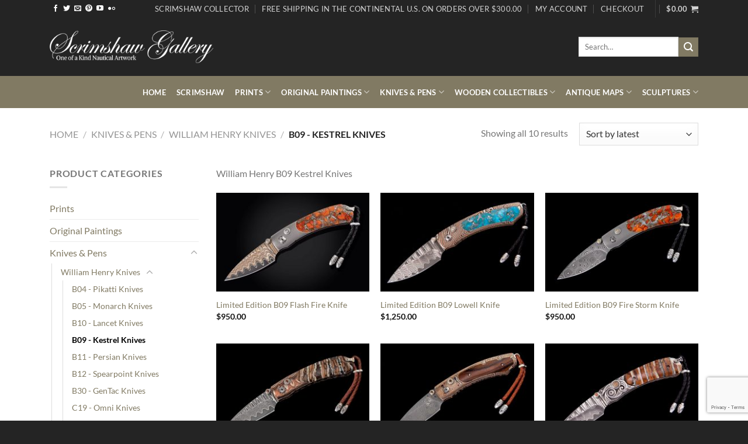

--- FILE ---
content_type: text/html; charset=UTF-8
request_url: https://www.scrimshawgallery.com/product-category/knives-pens/william-henry-knives/kestrel-knives/
body_size: 157400
content:
<!DOCTYPE html>
<html lang="en" prefix="og: http://ogp.me/ns#" class="loading-site no-js">
<head>
	<meta charset="UTF-8" />
	<link rel="profile" href="https://gmpg.org/xfn/11" />
	<link rel="pingback" href="https://www.scrimshawgallery.com/xmlrpc.php" />

	<script>(function(html){html.className = html.className.replace(/\bno-js\b/,'js')})(document.documentElement);</script>
<title>William Henry B09 Kestrel Knives - Scrimshaw Gallery</title>
<meta name='robots' content='max-image-preview:large' />
	<style>img:is([sizes="auto" i], [sizes^="auto," i]) { contain-intrinsic-size: 3000px 1500px }</style>
	<meta name="viewport" content="width=device-width, initial-scale=1" />
<!-- This site is optimized with the Yoast SEO Premium plugin v5.9.4 - https://yoast.com/wordpress/plugins/seo/ -->
<meta name="description" content="William Henry B09 Kestrel Knives are forged in metal using exotic materials and rare gemstones. They are timeless testament to design, art, and function."/>
<link rel="canonical" href="https://www.scrimshawgallery.com/product-category/knives-pens/william-henry-knives/kestrel-knives/" />
<meta property="og:locale" content="en_US" />
<meta property="og:type" content="object" />
<meta property="og:title" content="William Henry B09 Kestrel Knives - Scrimshaw Gallery" />
<meta property="og:description" content="William Henry B09 Kestrel Knives" />
<meta property="og:url" content="https://www.scrimshawgallery.com/product-category/knives-pens/william-henry-knives/kestrel-knives/" />
<meta property="og:site_name" content="Scrimshaw Gallery" />
<meta property="og:image" content="https://www.jaredheight.com/wp-content/uploads/2016/01/logo.png" />
<meta name="twitter:card" content="summary" />
<meta name="twitter:description" content="William Henry B09 Kestrel Knives are forged in metal using exotic materials and rare gemstones. They are timeless testament to design, art, and function." />
<meta name="twitter:title" content="William Henry B09 Kestrel Knives - Scrimshaw Gallery" />
<meta name="twitter:site" content="@ScrimshawGaller" />
<meta name="twitter:image" content="http://www.jaredheight.com/wp-content/uploads/2016/01/logo.png" />
<script type='application/ld+json'>{"@context":"http:\/\/schema.org","@type":"WebSite","@id":"#website","url":"https:\/\/www.scrimshawgallery.com\/","name":"Scrimshaw Gallery","alternateName":"Scrimshaw Gallery","potentialAction":{"@type":"SearchAction","target":"https:\/\/www.scrimshawgallery.com\/?s={search_term_string}","query-input":"required name=search_term_string"}}</script>
<script type='application/ld+json'>{"@context":"http:\/\/schema.org","@type":"Organization","url":"https:\/\/www.scrimshawgallery.com\/product-category\/knives-pens\/william-henry-knives\/kestrel-knives\/","sameAs":["http:\/\/www.facebook.com\/ScrimshawGallery","http:\/\/www.youtube.com\/user\/scrimshawgallery","https:\/\/pinterest.com\/scrimshawgaller\/","https:\/\/twitter.com\/ScrimshawGaller"],"@id":"#organization","name":"Scrimshaw Gallery","logo":"https:\/\/www.scrimshawgallery.com\/wp-content\/uploads\/2016\/01\/logo-dark.png"}</script>
<!-- / Yoast SEO Premium plugin. -->

<link rel='prefetch' href='https://www.scrimshawgallery.com/wp-content/themes/flatsome/assets/js/flatsome.js?ver=e1ad26bd5672989785e1' />
<link rel='prefetch' href='https://www.scrimshawgallery.com/wp-content/themes/flatsome/assets/js/chunk.slider.js?ver=3.19.15' />
<link rel='prefetch' href='https://www.scrimshawgallery.com/wp-content/themes/flatsome/assets/js/chunk.popups.js?ver=3.19.15' />
<link rel='prefetch' href='https://www.scrimshawgallery.com/wp-content/themes/flatsome/assets/js/chunk.tooltips.js?ver=3.19.15' />
<link rel='prefetch' href='https://www.scrimshawgallery.com/wp-content/themes/flatsome/assets/js/woocommerce.js?ver=dd6035ce106022a74757' />
<link rel="alternate" type="application/rss+xml" title="Scrimshaw Gallery &raquo; Feed" href="https://www.scrimshawgallery.com/feed/" />
<link rel="alternate" type="application/rss+xml" title="Scrimshaw Gallery &raquo; Comments Feed" href="https://www.scrimshawgallery.com/comments/feed/" />
<link rel="alternate" type="application/rss+xml" title="Scrimshaw Gallery &raquo; B09 - Kestrel Knives Category Feed" href="https://www.scrimshawgallery.com/product-category/knives-pens/william-henry-knives/kestrel-knives/feed/" />
<script type="text/javascript">
/* <![CDATA[ */
window._wpemojiSettings = {"baseUrl":"https:\/\/s.w.org\/images\/core\/emoji\/16.0.1\/72x72\/","ext":".png","svgUrl":"https:\/\/s.w.org\/images\/core\/emoji\/16.0.1\/svg\/","svgExt":".svg","source":{"concatemoji":"https:\/\/www.scrimshawgallery.com\/wp-includes\/js\/wp-emoji-release.min.js?ver=e01fa7b50e5acb479be0e4aa75a4886f"}};
/*! This file is auto-generated */
!function(s,n){var o,i,e;function c(e){try{var t={supportTests:e,timestamp:(new Date).valueOf()};sessionStorage.setItem(o,JSON.stringify(t))}catch(e){}}function p(e,t,n){e.clearRect(0,0,e.canvas.width,e.canvas.height),e.fillText(t,0,0);var t=new Uint32Array(e.getImageData(0,0,e.canvas.width,e.canvas.height).data),a=(e.clearRect(0,0,e.canvas.width,e.canvas.height),e.fillText(n,0,0),new Uint32Array(e.getImageData(0,0,e.canvas.width,e.canvas.height).data));return t.every(function(e,t){return e===a[t]})}function u(e,t){e.clearRect(0,0,e.canvas.width,e.canvas.height),e.fillText(t,0,0);for(var n=e.getImageData(16,16,1,1),a=0;a<n.data.length;a++)if(0!==n.data[a])return!1;return!0}function f(e,t,n,a){switch(t){case"flag":return n(e,"\ud83c\udff3\ufe0f\u200d\u26a7\ufe0f","\ud83c\udff3\ufe0f\u200b\u26a7\ufe0f")?!1:!n(e,"\ud83c\udde8\ud83c\uddf6","\ud83c\udde8\u200b\ud83c\uddf6")&&!n(e,"\ud83c\udff4\udb40\udc67\udb40\udc62\udb40\udc65\udb40\udc6e\udb40\udc67\udb40\udc7f","\ud83c\udff4\u200b\udb40\udc67\u200b\udb40\udc62\u200b\udb40\udc65\u200b\udb40\udc6e\u200b\udb40\udc67\u200b\udb40\udc7f");case"emoji":return!a(e,"\ud83e\udedf")}return!1}function g(e,t,n,a){var r="undefined"!=typeof WorkerGlobalScope&&self instanceof WorkerGlobalScope?new OffscreenCanvas(300,150):s.createElement("canvas"),o=r.getContext("2d",{willReadFrequently:!0}),i=(o.textBaseline="top",o.font="600 32px Arial",{});return e.forEach(function(e){i[e]=t(o,e,n,a)}),i}function t(e){var t=s.createElement("script");t.src=e,t.defer=!0,s.head.appendChild(t)}"undefined"!=typeof Promise&&(o="wpEmojiSettingsSupports",i=["flag","emoji"],n.supports={everything:!0,everythingExceptFlag:!0},e=new Promise(function(e){s.addEventListener("DOMContentLoaded",e,{once:!0})}),new Promise(function(t){var n=function(){try{var e=JSON.parse(sessionStorage.getItem(o));if("object"==typeof e&&"number"==typeof e.timestamp&&(new Date).valueOf()<e.timestamp+604800&&"object"==typeof e.supportTests)return e.supportTests}catch(e){}return null}();if(!n){if("undefined"!=typeof Worker&&"undefined"!=typeof OffscreenCanvas&&"undefined"!=typeof URL&&URL.createObjectURL&&"undefined"!=typeof Blob)try{var e="postMessage("+g.toString()+"("+[JSON.stringify(i),f.toString(),p.toString(),u.toString()].join(",")+"));",a=new Blob([e],{type:"text/javascript"}),r=new Worker(URL.createObjectURL(a),{name:"wpTestEmojiSupports"});return void(r.onmessage=function(e){c(n=e.data),r.terminate(),t(n)})}catch(e){}c(n=g(i,f,p,u))}t(n)}).then(function(e){for(var t in e)n.supports[t]=e[t],n.supports.everything=n.supports.everything&&n.supports[t],"flag"!==t&&(n.supports.everythingExceptFlag=n.supports.everythingExceptFlag&&n.supports[t]);n.supports.everythingExceptFlag=n.supports.everythingExceptFlag&&!n.supports.flag,n.DOMReady=!1,n.readyCallback=function(){n.DOMReady=!0}}).then(function(){return e}).then(function(){var e;n.supports.everything||(n.readyCallback(),(e=n.source||{}).concatemoji?t(e.concatemoji):e.wpemoji&&e.twemoji&&(t(e.twemoji),t(e.wpemoji)))}))}((window,document),window._wpemojiSettings);
/* ]]> */
</script>
<style id='wp-emoji-styles-inline-css' type='text/css'>

	img.wp-smiley, img.emoji {
		display: inline !important;
		border: none !important;
		box-shadow: none !important;
		height: 1em !important;
		width: 1em !important;
		margin: 0 0.07em !important;
		vertical-align: -0.1em !important;
		background: none !important;
		padding: 0 !important;
	}
</style>
<style id='wp-block-library-inline-css' type='text/css'>
:root{--wp-admin-theme-color:#007cba;--wp-admin-theme-color--rgb:0,124,186;--wp-admin-theme-color-darker-10:#006ba1;--wp-admin-theme-color-darker-10--rgb:0,107,161;--wp-admin-theme-color-darker-20:#005a87;--wp-admin-theme-color-darker-20--rgb:0,90,135;--wp-admin-border-width-focus:2px;--wp-block-synced-color:#7a00df;--wp-block-synced-color--rgb:122,0,223;--wp-bound-block-color:var(--wp-block-synced-color)}@media (min-resolution:192dpi){:root{--wp-admin-border-width-focus:1.5px}}.wp-element-button{cursor:pointer}:root{--wp--preset--font-size--normal:16px;--wp--preset--font-size--huge:42px}:root .has-very-light-gray-background-color{background-color:#eee}:root .has-very-dark-gray-background-color{background-color:#313131}:root .has-very-light-gray-color{color:#eee}:root .has-very-dark-gray-color{color:#313131}:root .has-vivid-green-cyan-to-vivid-cyan-blue-gradient-background{background:linear-gradient(135deg,#00d084,#0693e3)}:root .has-purple-crush-gradient-background{background:linear-gradient(135deg,#34e2e4,#4721fb 50%,#ab1dfe)}:root .has-hazy-dawn-gradient-background{background:linear-gradient(135deg,#faaca8,#dad0ec)}:root .has-subdued-olive-gradient-background{background:linear-gradient(135deg,#fafae1,#67a671)}:root .has-atomic-cream-gradient-background{background:linear-gradient(135deg,#fdd79a,#004a59)}:root .has-nightshade-gradient-background{background:linear-gradient(135deg,#330968,#31cdcf)}:root .has-midnight-gradient-background{background:linear-gradient(135deg,#020381,#2874fc)}.has-regular-font-size{font-size:1em}.has-larger-font-size{font-size:2.625em}.has-normal-font-size{font-size:var(--wp--preset--font-size--normal)}.has-huge-font-size{font-size:var(--wp--preset--font-size--huge)}.has-text-align-center{text-align:center}.has-text-align-left{text-align:left}.has-text-align-right{text-align:right}#end-resizable-editor-section{display:none}.aligncenter{clear:both}.items-justified-left{justify-content:flex-start}.items-justified-center{justify-content:center}.items-justified-right{justify-content:flex-end}.items-justified-space-between{justify-content:space-between}.screen-reader-text{border:0;clip-path:inset(50%);height:1px;margin:-1px;overflow:hidden;padding:0;position:absolute;width:1px;word-wrap:normal!important}.screen-reader-text:focus{background-color:#ddd;clip-path:none;color:#444;display:block;font-size:1em;height:auto;left:5px;line-height:normal;padding:15px 23px 14px;text-decoration:none;top:5px;width:auto;z-index:100000}html :where(.has-border-color){border-style:solid}html :where([style*=border-top-color]){border-top-style:solid}html :where([style*=border-right-color]){border-right-style:solid}html :where([style*=border-bottom-color]){border-bottom-style:solid}html :where([style*=border-left-color]){border-left-style:solid}html :where([style*=border-width]){border-style:solid}html :where([style*=border-top-width]){border-top-style:solid}html :where([style*=border-right-width]){border-right-style:solid}html :where([style*=border-bottom-width]){border-bottom-style:solid}html :where([style*=border-left-width]){border-left-style:solid}html :where(img[class*=wp-image-]){height:auto;max-width:100%}:where(figure){margin:0 0 1em}html :where(.is-position-sticky){--wp-admin--admin-bar--position-offset:var(--wp-admin--admin-bar--height,0px)}@media screen and (max-width:600px){html :where(.is-position-sticky){--wp-admin--admin-bar--position-offset:0px}}
</style>
<link rel='stylesheet' id='contact-form-7-css' href='https://www.scrimshawgallery.com/wp-content/plugins/contact-form-7/includes/css/styles.css?ver=6.1.3' type='text/css' media='all' />
<style id='woocommerce-inline-inline-css' type='text/css'>
.woocommerce form .form-row .required { visibility: visible; }
</style>
<link rel='stylesheet' id='wccf-field-styles-css' href='https://www.scrimshawgallery.com/wp-content/plugins/woocommerce-custom-fields/assets/css/fields.css?ver=2.3.4' type='text/css' media='all' />
<link rel='stylesheet' id='rightpress-datetimepicker-styles-css' href='https://www.scrimshawgallery.com/wp-content/plugins/woocommerce-custom-fields/rightpress/components/rightpress-assets-component/assets/datetimepicker/assets/css/jquery.datetimepicker.min.css?ver=1021' type='text/css' media='all' />
<link rel='stylesheet' id='wccf-frontend-styles-css' href='https://www.scrimshawgallery.com/wp-content/plugins/woocommerce-custom-fields/assets/css/frontend.css?ver=2.3.4' type='text/css' media='all' />
<link rel='stylesheet' id='brands-styles-css' href='https://www.scrimshawgallery.com/wp-content/plugins/woocommerce/assets/css/brands.css?ver=10.3.4' type='text/css' media='all' />
<link rel='stylesheet' id='meks-flickr-widget-css' href='https://www.scrimshawgallery.com/wp-content/plugins/meks-simple-flickr-widget/css/style.css?ver=1.3' type='text/css' media='all' />
<link rel='stylesheet' id='wcspp-css' href='https://www.scrimshawgallery.com/wp-content/plugins/share-print-pdf-woocommerce/lib/css/style.css?ver=1.2.0' type='text/css' media='all' />
<link rel='stylesheet' id='flatsome-main-css' href='https://www.scrimshawgallery.com/wp-content/themes/flatsome/assets/css/flatsome.css?ver=3.19.15' type='text/css' media='all' />
<style id='flatsome-main-inline-css' type='text/css'>
@font-face {
				font-family: "fl-icons";
				font-display: block;
				src: url(https://www.scrimshawgallery.com/wp-content/themes/flatsome/assets/css/icons/fl-icons.eot?v=3.19.15);
				src:
					url(https://www.scrimshawgallery.com/wp-content/themes/flatsome/assets/css/icons/fl-icons.eot#iefix?v=3.19.15) format("embedded-opentype"),
					url(https://www.scrimshawgallery.com/wp-content/themes/flatsome/assets/css/icons/fl-icons.woff2?v=3.19.15) format("woff2"),
					url(https://www.scrimshawgallery.com/wp-content/themes/flatsome/assets/css/icons/fl-icons.ttf?v=3.19.15) format("truetype"),
					url(https://www.scrimshawgallery.com/wp-content/themes/flatsome/assets/css/icons/fl-icons.woff?v=3.19.15) format("woff"),
					url(https://www.scrimshawgallery.com/wp-content/themes/flatsome/assets/css/icons/fl-icons.svg?v=3.19.15#fl-icons) format("svg");
			}
</style>
<link rel='stylesheet' id='flatsome-shop-css' href='https://www.scrimshawgallery.com/wp-content/themes/flatsome/assets/css/flatsome-shop.css?ver=3.19.15' type='text/css' media='all' />
<link rel='stylesheet' id='flatsome-style-css' href='https://www.scrimshawgallery.com/wp-content/themes/flatsome/style.css?ver=3.19.15' type='text/css' media='all' />
<script type="text/javascript" src="https://www.scrimshawgallery.com/wp-includes/js/jquery/jquery.min.js?ver=3.7.1" id="jquery-core-js"></script>
<script type="text/javascript" src="https://www.scrimshawgallery.com/wp-includes/js/jquery/jquery-migrate.min.js?ver=3.4.1" id="jquery-migrate-js"></script>
<script type="text/javascript" src="//www.scrimshawgallery.com/wp-content/plugins/revslider/sr6/assets/js/rbtools.min.js?ver=6.7.38" async id="tp-tools-js"></script>
<script type="text/javascript" src="//www.scrimshawgallery.com/wp-content/plugins/revslider/sr6/assets/js/rs6.min.js?ver=6.7.38" async id="revmin-js"></script>
<script type="text/javascript" src="https://www.scrimshawgallery.com/wp-content/plugins/woocommerce/assets/js/jquery-blockui/jquery.blockUI.min.js?ver=2.7.0-wc.10.3.4" id="wc-jquery-blockui-js" data-wp-strategy="defer"></script>
<script type="text/javascript" id="wc-add-to-cart-js-extra">
/* <![CDATA[ */
var wc_add_to_cart_params = {"ajax_url":"\/wp-admin\/admin-ajax.php","wc_ajax_url":"\/?wc-ajax=%%endpoint%%","i18n_view_cart":"View cart","cart_url":"https:\/\/www.scrimshawgallery.com\/cart-2\/","is_cart":"","cart_redirect_after_add":"yes"};
/* ]]> */
</script>
<script type="text/javascript" src="https://www.scrimshawgallery.com/wp-content/plugins/woocommerce/assets/js/frontend/add-to-cart.min.js?ver=10.3.4" id="wc-add-to-cart-js" defer="defer" data-wp-strategy="defer"></script>
<script type="text/javascript" src="https://www.scrimshawgallery.com/wp-content/plugins/woocommerce/assets/js/js-cookie/js.cookie.min.js?ver=2.1.4-wc.10.3.4" id="wc-js-cookie-js" data-wp-strategy="defer"></script>
<script type="text/javascript" src="https://www.scrimshawgallery.com/wp-content/plugins/wp-retina-2x-pro/app/picturefill.min.js?ver=1665873721" id="wr2x-picturefill-js-js"></script>
<link rel="https://api.w.org/" href="https://www.scrimshawgallery.com/wp-json/" /><link rel="alternate" title="JSON" type="application/json" href="https://www.scrimshawgallery.com/wp-json/wp/v2/product_cat/3188" /><link rel="EditURI" type="application/rsd+xml" title="RSD" href="https://www.scrimshawgallery.com/xmlrpc.php?rsd" />
<meta name="generator" content="Redux 4.5.8" />	<noscript><style>.woocommerce-product-gallery{ opacity: 1 !important; }</style></noscript>
	<meta name="generator" content="Powered by Slider Revolution 6.7.38 - responsive, Mobile-Friendly Slider Plugin for WordPress with comfortable drag and drop interface." />
<link rel="icon" href="https://www.scrimshawgallery.com/wp-content/uploads/2016/01/cropped-logo-100x100.png" sizes="32x32" />
<link rel="icon" href="https://www.scrimshawgallery.com/wp-content/uploads/2016/01/cropped-logo-270x270.png" sizes="192x192" />
<link rel="apple-touch-icon" href="https://www.scrimshawgallery.com/wp-content/uploads/2016/01/cropped-logo-180x180.png" />
<meta name="msapplication-TileImage" content="https://www.scrimshawgallery.com/wp-content/uploads/2016/01/cropped-logo-270x270.png" />
<script>function setREVStartSize(e){
			//window.requestAnimationFrame(function() {
				window.RSIW = window.RSIW===undefined ? window.innerWidth : window.RSIW;
				window.RSIH = window.RSIH===undefined ? window.innerHeight : window.RSIH;
				try {
					var pw = document.getElementById(e.c).parentNode.offsetWidth,
						newh;
					pw = pw===0 || isNaN(pw) || (e.l=="fullwidth" || e.layout=="fullwidth") ? window.RSIW : pw;
					e.tabw = e.tabw===undefined ? 0 : parseInt(e.tabw);
					e.thumbw = e.thumbw===undefined ? 0 : parseInt(e.thumbw);
					e.tabh = e.tabh===undefined ? 0 : parseInt(e.tabh);
					e.thumbh = e.thumbh===undefined ? 0 : parseInt(e.thumbh);
					e.tabhide = e.tabhide===undefined ? 0 : parseInt(e.tabhide);
					e.thumbhide = e.thumbhide===undefined ? 0 : parseInt(e.thumbhide);
					e.mh = e.mh===undefined || e.mh=="" || e.mh==="auto" ? 0 : parseInt(e.mh,0);
					if(e.layout==="fullscreen" || e.l==="fullscreen")
						newh = Math.max(e.mh,window.RSIH);
					else{
						e.gw = Array.isArray(e.gw) ? e.gw : [e.gw];
						for (var i in e.rl) if (e.gw[i]===undefined || e.gw[i]===0) e.gw[i] = e.gw[i-1];
						e.gh = e.el===undefined || e.el==="" || (Array.isArray(e.el) && e.el.length==0)? e.gh : e.el;
						e.gh = Array.isArray(e.gh) ? e.gh : [e.gh];
						for (var i in e.rl) if (e.gh[i]===undefined || e.gh[i]===0) e.gh[i] = e.gh[i-1];
											
						var nl = new Array(e.rl.length),
							ix = 0,
							sl;
						e.tabw = e.tabhide>=pw ? 0 : e.tabw;
						e.thumbw = e.thumbhide>=pw ? 0 : e.thumbw;
						e.tabh = e.tabhide>=pw ? 0 : e.tabh;
						e.thumbh = e.thumbhide>=pw ? 0 : e.thumbh;
						for (var i in e.rl) nl[i] = e.rl[i]<window.RSIW ? 0 : e.rl[i];
						sl = nl[0];
						for (var i in nl) if (sl>nl[i] && nl[i]>0) { sl = nl[i]; ix=i;}
						var m = pw>(e.gw[ix]+e.tabw+e.thumbw) ? 1 : (pw-(e.tabw+e.thumbw)) / (e.gw[ix]);
						newh =  (e.gh[ix] * m) + (e.tabh + e.thumbh);
					}
					var el = document.getElementById(e.c);
					if (el!==null && el) el.style.height = newh+"px";
					el = document.getElementById(e.c+"_wrapper");
					if (el!==null && el) {
						el.style.height = newh+"px";
						el.style.display = "block";
					}
				} catch(e){
					console.log("Failure at Presize of Slider:" + e)
				}
			//});
		  };</script>
<style id="custom-css" type="text/css">:root {--primary-color: #817a63;--fs-color-primary: #817a63;--fs-color-secondary: #817a63;--fs-color-success: #7a9c59;--fs-color-alert: #b20000;--fs-experimental-link-color: #817a63;--fs-experimental-link-color-hover: #111;}.tooltipster-base {--tooltip-color: #fff;--tooltip-bg-color: #000;}.off-canvas-right .mfp-content, .off-canvas-left .mfp-content {--drawer-width: 300px;}.off-canvas .mfp-content.off-canvas-cart {--drawer-width: 360px;}.container-width, .full-width .ubermenu-nav, .container, .row{max-width: 1140px}.row.row-collapse{max-width: 1110px}.row.row-small{max-width: 1132.5px}.row.row-large{max-width: 1170px}.header-main{height: 100px}#logo img{max-height: 100px}#logo{width:280px;}.header-bottom{min-height: 55px}.header-top{min-height: 30px}.transparent .header-main{height: 265px}.transparent #logo img{max-height: 265px}.has-transparent + .page-title:first-of-type,.has-transparent + #main > .page-title,.has-transparent + #main > div > .page-title,.has-transparent + #main .page-header-wrapper:first-of-type .page-title{padding-top: 345px;}.header.show-on-scroll,.stuck .header-main{height:70px!important}.stuck #logo img{max-height: 70px!important}.search-form{ width: 100%;}.header-bg-color {background-color: #242424}.header-bottom {background-color: #817a63}.stuck .header-main .nav > li > a{line-height: 40px }.header-bottom-nav > li > a{line-height: 16px }@media (max-width: 549px) {.header-main{height: 70px}#logo img{max-height: 70px}}.nav-dropdown-has-arrow.nav-dropdown-has-border li.has-dropdown:before{border-bottom-color: #cccccc;}.nav .nav-dropdown{border-color: #cccccc }.nav-dropdown-has-arrow li.has-dropdown:after{border-bottom-color: #FFFFFF;}.nav .nav-dropdown{background-color: #FFFFFF}.header-top{background-color:#242424!important;}body{font-family: Lato, sans-serif;}body {font-weight: 400;font-style: normal;}.nav > li > a {font-family: Lato, sans-serif;}.mobile-sidebar-levels-2 .nav > li > ul > li > a {font-family: Lato, sans-serif;}.nav > li > a,.mobile-sidebar-levels-2 .nav > li > ul > li > a {font-weight: 700;font-style: normal;}h1,h2,h3,h4,h5,h6,.heading-font, .off-canvas-center .nav-sidebar.nav-vertical > li > a{font-family: Lato, sans-serif;}h1,h2,h3,h4,h5,h6,.heading-font,.banner h1,.banner h2 {font-weight: 700;font-style: normal;}.alt-font{font-family: "Dancing Script", sans-serif;}.alt-font {font-weight: 400!important;font-style: normal!important;}.header:not(.transparent) .header-bottom-nav.nav > li > a{color: #ffffff;}.header:not(.transparent) .header-bottom-nav.nav > li > a:hover,.header:not(.transparent) .header-bottom-nav.nav > li.active > a,.header:not(.transparent) .header-bottom-nav.nav > li.current > a,.header:not(.transparent) .header-bottom-nav.nav > li > a.active,.header:not(.transparent) .header-bottom-nav.nav > li > a.current{color: #ffffff;}.header-bottom-nav.nav-line-bottom > li > a:before,.header-bottom-nav.nav-line-grow > li > a:before,.header-bottom-nav.nav-line > li > a:before,.header-bottom-nav.nav-box > li > a:hover,.header-bottom-nav.nav-box > li.active > a,.header-bottom-nav.nav-pills > li > a:hover,.header-bottom-nav.nav-pills > li.active > a{color:#FFF!important;background-color: #ffffff;}@media screen and (min-width: 550px){.products .box-vertical .box-image{min-width: 270px!important;width: 270px!important;}}.footer-1{background-color: #000000}.footer-2{background-color: #000000}.absolute-footer, html{background-color: #242424}.page-title-small + main .product-container > .row{padding-top:0;}button[name='update_cart'] { display: none; }.nav-vertical-fly-out > li + li {border-top-width: 1px; border-top-style: solid;}.label-new.menu-item > a:after{content:"New";}.label-hot.menu-item > a:after{content:"Hot";}.label-sale.menu-item > a:after{content:"Sale";}.label-popular.menu-item > a:after{content:"Popular";}</style>		<style type="text/css" id="wp-custom-css">
			div.ctct-disclosure {
	display: none;
}

div.ctct_usage {
	display: none;
}

.woocommerce-product-attributes-item--weight {
    display: none;
}
		</style>
		<style id="kirki-inline-styles">/* latin-ext */
@font-face {
  font-family: 'Lato';
  font-style: normal;
  font-weight: 400;
  font-display: swap;
  src: url(https://www.scrimshawgallery.com/wp-content/fonts/lato/S6uyw4BMUTPHjxAwXjeu.woff2) format('woff2');
  unicode-range: U+0100-02BA, U+02BD-02C5, U+02C7-02CC, U+02CE-02D7, U+02DD-02FF, U+0304, U+0308, U+0329, U+1D00-1DBF, U+1E00-1E9F, U+1EF2-1EFF, U+2020, U+20A0-20AB, U+20AD-20C0, U+2113, U+2C60-2C7F, U+A720-A7FF;
}
/* latin */
@font-face {
  font-family: 'Lato';
  font-style: normal;
  font-weight: 400;
  font-display: swap;
  src: url(https://www.scrimshawgallery.com/wp-content/fonts/lato/S6uyw4BMUTPHjx4wXg.woff2) format('woff2');
  unicode-range: U+0000-00FF, U+0131, U+0152-0153, U+02BB-02BC, U+02C6, U+02DA, U+02DC, U+0304, U+0308, U+0329, U+2000-206F, U+20AC, U+2122, U+2191, U+2193, U+2212, U+2215, U+FEFF, U+FFFD;
}
/* latin-ext */
@font-face {
  font-family: 'Lato';
  font-style: normal;
  font-weight: 700;
  font-display: swap;
  src: url(https://www.scrimshawgallery.com/wp-content/fonts/lato/S6u9w4BMUTPHh6UVSwaPGR_p.woff2) format('woff2');
  unicode-range: U+0100-02BA, U+02BD-02C5, U+02C7-02CC, U+02CE-02D7, U+02DD-02FF, U+0304, U+0308, U+0329, U+1D00-1DBF, U+1E00-1E9F, U+1EF2-1EFF, U+2020, U+20A0-20AB, U+20AD-20C0, U+2113, U+2C60-2C7F, U+A720-A7FF;
}
/* latin */
@font-face {
  font-family: 'Lato';
  font-style: normal;
  font-weight: 700;
  font-display: swap;
  src: url(https://www.scrimshawgallery.com/wp-content/fonts/lato/S6u9w4BMUTPHh6UVSwiPGQ.woff2) format('woff2');
  unicode-range: U+0000-00FF, U+0131, U+0152-0153, U+02BB-02BC, U+02C6, U+02DA, U+02DC, U+0304, U+0308, U+0329, U+2000-206F, U+20AC, U+2122, U+2191, U+2193, U+2212, U+2215, U+FEFF, U+FFFD;
}/* vietnamese */
@font-face {
  font-family: 'Dancing Script';
  font-style: normal;
  font-weight: 400;
  font-display: swap;
  src: url(https://www.scrimshawgallery.com/wp-content/fonts/dancing-script/If2cXTr6YS-zF4S-kcSWSVi_sxjsohD9F50Ruu7BMSo3Rep8ltA.woff2) format('woff2');
  unicode-range: U+0102-0103, U+0110-0111, U+0128-0129, U+0168-0169, U+01A0-01A1, U+01AF-01B0, U+0300-0301, U+0303-0304, U+0308-0309, U+0323, U+0329, U+1EA0-1EF9, U+20AB;
}
/* latin-ext */
@font-face {
  font-family: 'Dancing Script';
  font-style: normal;
  font-weight: 400;
  font-display: swap;
  src: url(https://www.scrimshawgallery.com/wp-content/fonts/dancing-script/If2cXTr6YS-zF4S-kcSWSVi_sxjsohD9F50Ruu7BMSo3ROp8ltA.woff2) format('woff2');
  unicode-range: U+0100-02BA, U+02BD-02C5, U+02C7-02CC, U+02CE-02D7, U+02DD-02FF, U+0304, U+0308, U+0329, U+1D00-1DBF, U+1E00-1E9F, U+1EF2-1EFF, U+2020, U+20A0-20AB, U+20AD-20C0, U+2113, U+2C60-2C7F, U+A720-A7FF;
}
/* latin */
@font-face {
  font-family: 'Dancing Script';
  font-style: normal;
  font-weight: 400;
  font-display: swap;
  src: url(https://www.scrimshawgallery.com/wp-content/fonts/dancing-script/If2cXTr6YS-zF4S-kcSWSVi_sxjsohD9F50Ruu7BMSo3Sup8.woff2) format('woff2');
  unicode-range: U+0000-00FF, U+0131, U+0152-0153, U+02BB-02BC, U+02C6, U+02DA, U+02DC, U+0304, U+0308, U+0329, U+2000-206F, U+20AC, U+2122, U+2191, U+2193, U+2212, U+2215, U+FEFF, U+FFFD;
}</style></head>

<body data-rsssl=1 class="archive tax-product_cat term-kestrel-knives term-3188 wp-theme-flatsome theme-flatsome woocommerce woocommerce-page woocommerce-no-js lightbox nav-dropdown-has-arrow nav-dropdown-has-shadow nav-dropdown-has-border">


<a class="skip-link screen-reader-text" href="#main">Skip to content</a>

<div id="wrapper">

	
	<header id="header" class="header has-sticky sticky-shrink">
		<div class="header-wrapper">
			<div id="top-bar" class="header-top hide-for-sticky nav-dark hide-for-medium">
    <div class="flex-row container">
      <div class="flex-col hide-for-medium flex-left">
          <ul class="nav nav-left medium-nav-center nav-small  nav-divided nav-uppercase">
              <li class="html header-social-icons ml-0">
	<div class="social-icons follow-icons" ><a href="http://www.facebook.com/ScrimshawGallery" target="_blank" data-label="Facebook" class="icon plain facebook tooltip" title="Follow on Facebook" aria-label="Follow on Facebook" rel="noopener nofollow" ><i class="icon-facebook" ></i></a><a href="http://twitter.com/ScrimshawGaller" data-label="Twitter" target="_blank" class="icon plain twitter tooltip" title="Follow on Twitter" aria-label="Follow on Twitter" rel="noopener nofollow" ><i class="icon-twitter" ></i></a><a href="mailto:info@scrimshawcollector.com" data-label="E-mail" target="_blank" class="icon plain email tooltip" title="Send us an email" aria-label="Send us an email" rel="nofollow noopener" ><i class="icon-envelop" ></i></a><a href="https://pinterest.com/scrimshawgaller/" data-label="Pinterest" target="_blank" class="icon plain pinterest tooltip" title="Follow on Pinterest" aria-label="Follow on Pinterest" rel="noopener nofollow" ><i class="icon-pinterest" ></i></a><a href="http://www.youtube.com/user/scrimshawgallery" data-label="YouTube" target="_blank" class="icon plain youtube tooltip" title="Follow on YouTube" aria-label="Follow on YouTube" rel="noopener nofollow" ><i class="icon-youtube" ></i></a><a href="http://www.flickr.com/photos/88010788@N02/" data-label="Flickr" target="_blank" class="icon plain flickr tooltip" title="Flickr" aria-label="Flickr" rel="noopener nofollow" ><i class="icon-flickr" ></i></a></div></li>
          </ul>
      </div>

      <div class="flex-col hide-for-medium flex-center">
          <ul class="nav nav-center nav-small  nav-divided nav-uppercase">
                        </ul>
      </div>

      <div class="flex-col hide-for-medium flex-right">
         <ul class="nav top-bar-nav nav-right nav-small  nav-divided nav-uppercase">
              <li id="menu-item-2422" class="menu-item menu-item-type-custom menu-item-object-custom menu-item-2422 menu-item-design-default"><a title="Scrimshaw Collector" target="_blank" rel="noopener" href="http://www.scrimshawcollector.com" class="nav-top-link">Scrimshaw Collector</a></li>
<li id="menu-item-10826" class="menu-item menu-item-type-custom menu-item-object-custom menu-item-10826 menu-item-design-default"><a title="FREE SHIPPING in the Continental U.S. on orders over $300.00" href="#" class="nav-top-link">FREE SHIPPING in the Continental U.S. on orders over $300.00</a></li>
<li id="menu-item-2299" class="menu-item menu-item-type-post_type menu-item-object-page menu-item-2299 menu-item-design-default"><a href="https://www.scrimshawgallery.com/my-account/" class="nav-top-link">My Account</a></li>
<li id="menu-item-2300" class="menu-item menu-item-type-post_type menu-item-object-page menu-item-2300 menu-item-design-default"><a href="https://www.scrimshawgallery.com/checkout/" class="nav-top-link">Checkout</a></li>
<li class="header-divider"></li><li class="cart-item has-icon">

<a href="https://www.scrimshawgallery.com/cart-2/" class="header-cart-link is-small" title="Cart" >

<span class="header-cart-title">
          <span class="cart-price"><span class="woocommerce-Price-amount amount"><bdi><span class="woocommerce-Price-currencySymbol">&#36;</span>0.00</bdi></span></span>
  </span>

    <i class="icon-shopping-cart"
    data-icon-label="0">
  </i>
  </a>


</li>
          </ul>
      </div>

      
    </div>
</div>
<div id="masthead" class="header-main nav-dark">
      <div class="header-inner flex-row container logo-left medium-logo-center" role="navigation">

          <!-- Logo -->
          <div id="logo" class="flex-col logo">
            
<!-- Header logo -->
<a href="https://www.scrimshawgallery.com/" title="Scrimshaw Gallery - One of a Kind Nautical Art" rel="home">
		<img width="371" height="73" src="https://www.scrimshawgallery.com/wp-content/uploads/2016/01/logo-light.png" class="header_logo header-logo" alt="Scrimshaw Gallery"/><img  width="371" height="73" src="https://www.scrimshawgallery.com/wp-content/uploads/2016/01/logo-light.png" class="header-logo-dark" alt="Scrimshaw Gallery"/></a>
          </div>

          <!-- Mobile Left Elements -->
          <div class="flex-col show-for-medium flex-left">
            <ul class="mobile-nav nav nav-left ">
              <li class="nav-icon has-icon">
  		<a href="#" data-open="#main-menu" data-pos="left" data-bg="main-menu-overlay" data-color="" class="is-small" aria-label="Menu" aria-controls="main-menu" aria-expanded="false">

		  <i class="icon-menu" ></i>
		  		</a>
	</li>
            </ul>
          </div>

          <!-- Left Elements -->
          <div class="flex-col hide-for-medium flex-left
            flex-grow">
            <ul class="header-nav header-nav-main nav nav-left " >
                          </ul>
          </div>

          <!-- Right Elements -->
          <div class="flex-col hide-for-medium flex-right">
            <ul class="header-nav header-nav-main nav nav-right ">
              <li class="header-search-form search-form html relative has-icon">
	<div class="header-search-form-wrapper">
		<div class="searchform-wrapper ux-search-box relative is-normal"><form role="search" method="get" class="searchform" action="https://www.scrimshawgallery.com/">
	<div class="flex-row relative">
						<div class="flex-col flex-grow">
			<label class="screen-reader-text" for="woocommerce-product-search-field-0">Search for:</label>
			<input type="search" id="woocommerce-product-search-field-0" class="search-field mb-0" placeholder="Search&hellip;" value="" name="s" />
			<input type="hidden" name="post_type" value="product" />
					</div>
		<div class="flex-col">
			<button type="submit" value="Search" class="ux-search-submit submit-button secondary button  icon mb-0" aria-label="Submit">
				<i class="icon-search" ></i>			</button>
		</div>
	</div>
	<div class="live-search-results text-left z-top"></div>
</form>
</div>	</div>
</li>
            </ul>
          </div>

          <!-- Mobile Right Elements -->
          <div class="flex-col show-for-medium flex-right">
            <ul class="mobile-nav nav nav-right ">
              
<li class="account-item has-icon">
		<a href="https://www.scrimshawgallery.com/my-account/" class="account-link-mobile is-small" title="My account" aria-label="My account" >
		<i class="icon-user" ></i>	</a>
	</li>
<li class="cart-item has-icon">


		<a href="https://www.scrimshawgallery.com/cart-2/" class="header-cart-link is-small" title="Cart" >

    <i class="icon-shopping-cart"
    data-icon-label="0">
  </i>
  </a>

</li>
            </ul>
          </div>

      </div>

      </div>
<div id="wide-nav" class="header-bottom wide-nav hide-for-medium">
    <div class="flex-row container">

                        <div class="flex-col hide-for-medium flex-left">
                <ul class="nav header-nav header-bottom-nav nav-left  nav-spacing-medium nav-uppercase">
                                    </ul>
            </div>
            
            
                        <div class="flex-col hide-for-medium flex-right flex-grow">
              <ul class="nav header-nav header-bottom-nav nav-right  nav-spacing-medium nav-uppercase">
                   <li id="menu-item-17175" class="menu-item menu-item-type-custom menu-item-object-custom menu-item-home menu-item-17175 menu-item-design-default"><a title="Home" href="https://www.scrimshawgallery.com" class="nav-top-link">Home</a></li>
<li id="menu-item-2503" class="menu-item menu-item-type-custom menu-item-object-custom menu-item-2503 menu-item-design-default"><a title="Scrimshaw" target="_blank" rel="noopener" href="https://www.scrimshawcollector.com" class="nav-top-link">Scrimshaw</a></li>
<li id="menu-item-2424" class="menu-item menu-item-type-taxonomy menu-item-object-product_cat menu-item-has-children menu-item-2424 menu-item-design-default has-dropdown"><a title="Prints" href="https://www.scrimshawgallery.com/product-category/prints/" class="nav-top-link" aria-expanded="false" aria-haspopup="menu">Prints<i class="icon-angle-down" ></i></a>
<ul class="sub-menu nav-dropdown nav-dropdown-simple">
	<li id="menu-item-2427" class="menu-item menu-item-type-taxonomy menu-item-object-product_cat menu-item-2427"><a title="John Stobart" href="https://www.scrimshawgallery.com/product-category/prints/john-stobart/">John Stobart</a></li>
	<li id="menu-item-2428" class="menu-item menu-item-type-taxonomy menu-item-object-product_cat menu-item-2428"><a title="Geoff Hunt" href="https://www.scrimshawgallery.com/product-category/prints/geoff-hunt/">Geoff Hunt</a></li>
	<li id="menu-item-2429" class="menu-item menu-item-type-taxonomy menu-item-object-product_cat menu-item-2429"><a title="Beki Killorin" href="https://www.scrimshawgallery.com/product-category/prints/beki-killorin/">Beki Killorin</a></li>
	<li id="menu-item-2430" class="menu-item menu-item-type-taxonomy menu-item-object-product_cat menu-item-2430"><a title="Barbara Banthien" href="https://www.scrimshawgallery.com/product-category/prints/barbara-banthien/">Barbara Banthien</a></li>
	<li id="menu-item-2441" class="menu-item menu-item-type-taxonomy menu-item-object-product_cat menu-item-2441"><a title="John MeCray" href="https://www.scrimshawgallery.com/product-category/prints/john-mecray/">John Mecray</a></li>
	<li id="menu-item-2432" class="menu-item menu-item-type-taxonomy menu-item-object-product_cat menu-item-2432"><a title="Gary Lucy" href="https://www.scrimshawgallery.com/product-category/prints/gary-lucy/">Gary Lucy</a></li>
	<li id="menu-item-2431" class="menu-item menu-item-type-taxonomy menu-item-object-product_cat menu-item-2431"><a title="Charles Vickery" href="https://www.scrimshawgallery.com/product-category/prints/charles-vickery/">Charles Vickery</a></li>
	<li id="menu-item-2435" class="menu-item menu-item-type-taxonomy menu-item-object-product_cat menu-item-2435"><a title="J.D. Mayhew" href="https://www.scrimshawgallery.com/product-category/prints/j-d-mayhew/">J.D. Mayhew</a></li>
	<li id="menu-item-17010" class="menu-item menu-item-type-taxonomy menu-item-object-product_cat menu-item-17010"><a href="https://www.scrimshawgallery.com/product-category/prints/frank-kaczmarek/">Frank Kaczmarek</a></li>
	<li id="menu-item-2436" class="menu-item menu-item-type-taxonomy menu-item-object-product_cat menu-item-2436"><a title="William Gilkerson" href="https://www.scrimshawgallery.com/product-category/prints/william-gilkerson/">William Gilkerson</a></li>
	<li id="menu-item-16335" class="menu-item menu-item-type-taxonomy menu-item-object-product_cat menu-item-16335"><a title="David Chapple" href="https://www.scrimshawgallery.com/product-category/prints/david-chapple/">David Chapple</a></li>
	<li id="menu-item-2437" class="menu-item menu-item-type-taxonomy menu-item-object-product_cat menu-item-2437"><a title="Dusan Kadlec" href="https://www.scrimshawgallery.com/product-category/prints/dusan-kadlec/">Dusan Kadlec</a></li>
	<li id="menu-item-2439" class="menu-item menu-item-type-taxonomy menu-item-object-product_cat menu-item-2439"><a title="Geoffrey Huband" href="https://www.scrimshawgallery.com/product-category/prints/geoffrey-huband/">Geoffrey Huband</a></li>
	<li id="menu-item-2434" class="menu-item menu-item-type-taxonomy menu-item-object-product_cat menu-item-2434"><a title="Thomas Hoyne" href="https://www.scrimshawgallery.com/product-category/prints/thomas-hoyne/">Thomas Hoyne</a></li>
	<li id="menu-item-2433" class="menu-item menu-item-type-taxonomy menu-item-object-product_cat menu-item-2433"><a title="David Thimgan" href="https://www.scrimshawgallery.com/product-category/prints/david-thimgan/">David Thimgan</a></li>
	<li id="menu-item-11286" class="menu-item menu-item-type-taxonomy menu-item-object-product_cat menu-item-11286"><a title="Raymond Massey" href="https://www.scrimshawgallery.com/product-category/prints/raymond-massey/">Raymond Massey</a></li>
	<li id="menu-item-2440" class="menu-item menu-item-type-taxonomy menu-item-object-product_cat menu-item-2440"><a title="James Flood" href="https://www.scrimshawgallery.com/product-category/prints/james-flood/">James Flood</a></li>
	<li id="menu-item-16336" class="menu-item menu-item-type-taxonomy menu-item-object-product_cat menu-item-16336"><a title="Other Artists" href="https://www.scrimshawgallery.com/product-category/prints/other-artists/">Other Artists</a></li>
	<li id="menu-item-2624" class="menu-item menu-item-type-taxonomy menu-item-object-product_cat menu-item-2624"><a title="Artists&#8217; Books" href="https://www.scrimshawgallery.com/product-category/prints/artists-books/">Artists&#8217; Books</a></li>
</ul>
</li>
<li id="menu-item-2485" class="menu-item menu-item-type-taxonomy menu-item-object-product_cat menu-item-has-children menu-item-2485 menu-item-design-default has-dropdown"><a title="Original Paintings" href="https://www.scrimshawgallery.com/product-category/original-paintings/" class="nav-top-link" aria-expanded="false" aria-haspopup="menu">Original Paintings<i class="icon-angle-down" ></i></a>
<ul class="sub-menu nav-dropdown nav-dropdown-simple">
	<li id="menu-item-2486" class="menu-item menu-item-type-taxonomy menu-item-object-product_cat menu-item-2486"><a title="Paul Deacon" href="https://www.scrimshawgallery.com/product-category/original-paintings/paul-deacon-original-art/">Paul Deacon</a></li>
	<li id="menu-item-2487" class="menu-item menu-item-type-taxonomy menu-item-object-product_cat menu-item-2487"><a title="Barbara Banthien" href="https://www.scrimshawgallery.com/product-category/original-paintings/barbara-banthien-original-art/">Barbara Banthien</a></li>
	<li id="menu-item-2488" class="menu-item menu-item-type-taxonomy menu-item-object-product_cat menu-item-2488"><a title="Beki Killorin" href="https://www.scrimshawgallery.com/product-category/original-paintings/beki-killorin-original-art/">Beki Killorin</a></li>
	<li id="menu-item-2515" class="menu-item menu-item-type-taxonomy menu-item-object-product_cat menu-item-2515"><a title="Nancy Charles" href="https://www.scrimshawgallery.com/product-category/original-paintings/nancy-charles/">Nancy Charles</a></li>
	<li id="menu-item-22723" class="menu-item menu-item-type-taxonomy menu-item-object-product_cat menu-item-22723"><a href="https://www.scrimshawgallery.com/product-category/original-paintings/montague-dawson-original-art/">Montague Dawson</a></li>
</ul>
</li>
<li id="menu-item-2423" class="menu-item menu-item-type-taxonomy menu-item-object-product_cat current-product_cat-ancestor current-menu-ancestor menu-item-has-children menu-item-2423 active menu-item-design-default has-dropdown"><a title="Knives &#038; Pens" href="https://www.scrimshawgallery.com/product-category/knives-pens/" class="nav-top-link" aria-expanded="false" aria-haspopup="menu">Knives &amp; Pens<i class="icon-angle-down" ></i></a>
<ul class="sub-menu nav-dropdown nav-dropdown-simple">
	<li id="menu-item-2447" class="menu-item menu-item-type-taxonomy menu-item-object-product_cat current-product_cat-ancestor current-menu-ancestor current-menu-parent current-product_cat-parent menu-item-has-children menu-item-2447 active nav-dropdown-col"><a title="William Henry Knives" href="https://www.scrimshawgallery.com/product-category/knives-pens/william-henry-knives/">William Henry Knives</a>
	<ul class="sub-menu nav-column nav-dropdown-simple">
		<li id="menu-item-9709" class="menu-item menu-item-type-taxonomy menu-item-object-product_cat menu-item-9709"><a title="B04 &#8211; Pikatti Knives" href="https://www.scrimshawgallery.com/product-category/knives-pens/william-henry-knives/pikatti-knives/">B04 &#8211; Pikatti Knives</a></li>
		<li id="menu-item-9710" class="menu-item menu-item-type-taxonomy menu-item-object-product_cat menu-item-9710"><a title="B05 &#8211; Monarch Knives" href="https://www.scrimshawgallery.com/product-category/knives-pens/william-henry-knives/monarch-knives/">B05 &#8211; Monarch Knives</a></li>
		<li id="menu-item-9711" class="menu-item menu-item-type-taxonomy menu-item-object-product_cat menu-item-9711"><a title="B06 &#8211; Ventana Knives" href="https://www.scrimshawgallery.com/product-category/knives-pens/william-henry-knives/ventana-knives/">B06 &#8211; Ventana Knives</a></li>
		<li id="menu-item-9712" class="menu-item menu-item-type-taxonomy menu-item-object-product_cat current-menu-item menu-item-9712 active"><a title="B09 &#8211; Kestrel Knives" href="https://www.scrimshawgallery.com/product-category/knives-pens/william-henry-knives/kestrel-knives/" aria-current="page">B09 &#8211; Kestrel Knives</a></li>
		<li id="menu-item-9713" class="menu-item menu-item-type-taxonomy menu-item-object-product_cat menu-item-9713"><a title="B10 &#8211; Lancet Knives" href="https://www.scrimshawgallery.com/product-category/knives-pens/william-henry-knives/lancet-knives/">B10 &#8211; Lancet Knives</a></li>
		<li id="menu-item-9714" class="menu-item menu-item-type-taxonomy menu-item-object-product_cat menu-item-9714"><a title="B11 &#8211; Persian Knives" href="https://www.scrimshawgallery.com/product-category/knives-pens/william-henry-knives/persian-knives/">B11 &#8211; Persian Knives</a></li>
		<li id="menu-item-9715" class="menu-item menu-item-type-taxonomy menu-item-object-product_cat menu-item-9715"><a title="B12 &#8211; Spearpoint Knives" href="https://www.scrimshawgallery.com/product-category/knives-pens/william-henry-knives/spearpoint-knives/">B12 &#8211; Spearpoint Knives</a></li>
		<li id="menu-item-9716" class="menu-item menu-item-type-taxonomy menu-item-object-product_cat menu-item-9716"><a title="B30 &#8211; GenTac Knives" href="https://www.scrimshawgallery.com/product-category/knives-pens/william-henry-knives/gentac-knives/">B30 &#8211; GenTac Knives</a></li>
		<li id="menu-item-10569" class="menu-item menu-item-type-taxonomy menu-item-object-product_cat menu-item-10569"><a title="C15 &#8211; Rogue Knives" href="https://www.scrimshawgallery.com/product-category/knives-pens/william-henry-knives/c15-rogue-knives/">C15 &#8211; Rogue Knives</a></li>
		<li id="menu-item-18649" class="menu-item menu-item-type-taxonomy menu-item-object-product_cat menu-item-18649"><a title="C19 &#8211; Omni Knives" href="https://www.scrimshawgallery.com/product-category/knives-pens/william-henry-knives/c19-omni-knives/">C19 &#8211; Omni Knives</a></li>
		<li id="menu-item-19010" class="menu-item menu-item-type-taxonomy menu-item-object-product_cat menu-item-19010"><a href="https://www.scrimshawgallery.com/product-category/knives-pens/william-henry-knives/raven-knives/">F28 &#8211; Raven Knives</a></li>
		<li id="menu-item-20284" class="menu-item menu-item-type-taxonomy menu-item-object-product_cat menu-item-20284"><a href="https://www.scrimshawgallery.com/product-category/knives-pens/william-henry-knives/f35-raven-knives/">F35 – Raven Knives</a></li>
		<li id="menu-item-12369" class="menu-item menu-item-type-custom menu-item-object-custom menu-item-12369"><a title="William Henry Ivory Knives" target="_blank" rel="noopener" href="https://www.scrimshawgallery.com/william-henry-ivory-handle-knives/">William Henry Ivory Knives</a></li>
		<li id="menu-item-18538" class="menu-item menu-item-type-taxonomy menu-item-object-product_cat menu-item-18538"><a title="Kitchen Knives" href="https://www.scrimshawgallery.com/product-category/knives-pens/william-henry-knives/kitchen-knives/">Kitchen Knives</a></li>
		<li id="menu-item-20062" class="menu-item menu-item-type-taxonomy menu-item-object-product_cat menu-item-20062"><a href="https://www.scrimshawgallery.com/product-category/knives-pens/william-henry-knives/leather-goods/">Leather Goods</a></li>
	</ul>
</li>
	<li id="menu-item-2446" class="menu-item menu-item-type-taxonomy menu-item-object-product_cat menu-item-2446"><a title="ProTech Automatic Knives" href="https://www.scrimshawgallery.com/product-category/knives-pens/protech-knives/">ProTech Automatic Knives</a></li>
	<li id="menu-item-2445" class="menu-item menu-item-type-taxonomy menu-item-object-product_cat menu-item-2445"><a title="Pens and Money Clips" href="https://www.scrimshawgallery.com/product-category/knives-pens/pens-and-money-clips/">Pens and Money Clips</a></li>
</ul>
</li>
<li id="menu-item-2495" class="menu-item menu-item-type-taxonomy menu-item-object-product_cat menu-item-has-children menu-item-2495 menu-item-design-default has-dropdown"><a title="Wooden Collectibles" href="https://www.scrimshawgallery.com/product-category/wooden-collectibles/" class="nav-top-link" aria-expanded="false" aria-haspopup="menu">Wooden Collectibles<i class="icon-angle-down" ></i></a>
<ul class="sub-menu nav-dropdown nav-dropdown-simple">
	<li id="menu-item-2496" class="menu-item menu-item-type-taxonomy menu-item-object-product_cat menu-item-2496"><a title="Kermode Bowls" href="https://www.scrimshawgallery.com/product-category/wooden-collectibles/kermode-bowls/">Kermode Bowls</a></li>
	<li id="menu-item-2498" class="menu-item menu-item-type-taxonomy menu-item-object-product_cat menu-item-has-children menu-item-2498 nav-dropdown-col"><a title="Bathymetric Maps" href="https://www.scrimshawgallery.com/product-category/wooden-collectibles/bathymetric-maps/">Bathymetric Maps</a>
	<ul class="sub-menu nav-column nav-dropdown-simple">
		<li id="menu-item-16111" class="menu-item menu-item-type-taxonomy menu-item-object-product_cat menu-item-16111"><a title="Alabama Bathymetric Maps" href="https://www.scrimshawgallery.com/product-category/wooden-collectibles/bathymetric-maps/alabama/">Alabama</a></li>
		<li id="menu-item-9148" class="menu-item menu-item-type-taxonomy menu-item-object-product_cat menu-item-9148"><a title="Alaska Bathymetric Maps" href="https://www.scrimshawgallery.com/product-category/wooden-collectibles/bathymetric-maps/alaska/">Alaska</a></li>
		<li id="menu-item-15265" class="menu-item menu-item-type-taxonomy menu-item-object-product_cat menu-item-15265"><a title="Arizona Bathymetric Maps" href="https://www.scrimshawgallery.com/product-category/wooden-collectibles/bathymetric-maps/arizona/">Arizona</a></li>
		<li id="menu-item-9149" class="menu-item menu-item-type-taxonomy menu-item-object-product_cat menu-item-9149"><a title="California Bathymetric Maps" href="https://www.scrimshawgallery.com/product-category/wooden-collectibles/bathymetric-maps/california/">California</a></li>
		<li id="menu-item-9150" class="menu-item menu-item-type-taxonomy menu-item-object-product_cat menu-item-9150"><a title="Connecticut Bathymetric Maps" href="https://www.scrimshawgallery.com/product-category/wooden-collectibles/bathymetric-maps/connecticut/">Connecticut</a></li>
		<li id="menu-item-9151" class="menu-item menu-item-type-taxonomy menu-item-object-product_cat menu-item-9151"><a title="Delaware Bathymetric Maps" href="https://www.scrimshawgallery.com/product-category/wooden-collectibles/bathymetric-maps/delaware/">Delaware</a></li>
		<li id="menu-item-9152" class="menu-item menu-item-type-taxonomy menu-item-object-product_cat menu-item-9152"><a title="Florida Bathymetric Maps" href="https://www.scrimshawgallery.com/product-category/wooden-collectibles/bathymetric-maps/florida/">Florida</a></li>
		<li id="menu-item-9153" class="menu-item menu-item-type-taxonomy menu-item-object-product_cat menu-item-9153"><a title="Georgia Bathymetric Maps" href="https://www.scrimshawgallery.com/product-category/wooden-collectibles/bathymetric-maps/georgia/">Georgia</a></li>
		<li id="menu-item-9154" class="menu-item menu-item-type-taxonomy menu-item-object-product_cat menu-item-9154"><a title="Hawaii Bathymetric Maps" href="https://www.scrimshawgallery.com/product-category/wooden-collectibles/bathymetric-maps/hawaii/">Hawaii</a></li>
		<li id="menu-item-9155" class="menu-item menu-item-type-taxonomy menu-item-object-product_cat menu-item-9155"><a title="Illinois Bathymetric Maps" href="https://www.scrimshawgallery.com/product-category/wooden-collectibles/bathymetric-maps/illinois/">Illinois</a></li>
		<li id="menu-item-9156" class="menu-item menu-item-type-taxonomy menu-item-object-product_cat menu-item-9156"><a title="Indiana Bathymetric Maps" href="https://www.scrimshawgallery.com/product-category/wooden-collectibles/bathymetric-maps/indiana/">Indiana</a></li>
		<li id="menu-item-12245" class="menu-item menu-item-type-taxonomy menu-item-object-product_cat menu-item-12245"><a title="Iowa Bathymetric Maps" href="https://www.scrimshawgallery.com/product-category/wooden-collectibles/bathymetric-maps/iowa/">Iowa</a></li>
		<li id="menu-item-14833" class="menu-item menu-item-type-taxonomy menu-item-object-product_cat menu-item-14833"><a title="Kentucky Bathymetric Maps" href="https://www.scrimshawgallery.com/product-category/wooden-collectibles/bathymetric-maps/kentucky/">Kentucky</a></li>
		<li id="menu-item-9158" class="menu-item menu-item-type-taxonomy menu-item-object-product_cat menu-item-9158"><a title="Louisiana Bathymetric Maps" href="https://www.scrimshawgallery.com/product-category/wooden-collectibles/bathymetric-maps/louisiana/">Louisiana</a></li>
		<li id="menu-item-9159" class="menu-item menu-item-type-taxonomy menu-item-object-product_cat menu-item-9159"><a title="Maine Bathymetric Maps" href="https://www.scrimshawgallery.com/product-category/wooden-collectibles/bathymetric-maps/maine/">Maine</a></li>
		<li id="menu-item-9160" class="menu-item menu-item-type-taxonomy menu-item-object-product_cat menu-item-9160"><a title="Maryland Bathymetric Maps" href="https://www.scrimshawgallery.com/product-category/wooden-collectibles/bathymetric-maps/maryland/">Maryland</a></li>
		<li id="menu-item-9161" class="menu-item menu-item-type-taxonomy menu-item-object-product_cat menu-item-9161"><a title="Massachusetts Bathymetric Maps" href="https://www.scrimshawgallery.com/product-category/wooden-collectibles/bathymetric-maps/massachusetts/">Massachusetts</a></li>
		<li id="menu-item-9162" class="menu-item menu-item-type-taxonomy menu-item-object-product_cat menu-item-9162"><a title="Michigan Bathymetric Maps" href="https://www.scrimshawgallery.com/product-category/wooden-collectibles/bathymetric-maps/michigan/">Michigan</a></li>
		<li id="menu-item-14834" class="menu-item menu-item-type-taxonomy menu-item-object-product_cat menu-item-14834"><a title="Minnesota Bathymetric Maps" href="https://www.scrimshawgallery.com/product-category/wooden-collectibles/bathymetric-maps/minnesota/">Minnesota</a></li>
		<li id="menu-item-20167" class="menu-item menu-item-type-taxonomy menu-item-object-product_cat menu-item-20167"><a href="https://www.scrimshawgallery.com/product-category/wooden-collectibles/bathymetric-maps/missouri/">Missouri</a></li>
		<li id="menu-item-18507" class="menu-item menu-item-type-taxonomy menu-item-object-product_cat menu-item-18507"><a title="Minnesota Bathymetric Maps Montana" href="https://www.scrimshawgallery.com/product-category/wooden-collectibles/bathymetric-maps/montana/">Montana</a></li>
		<li id="menu-item-9163" class="menu-item menu-item-type-taxonomy menu-item-object-product_cat menu-item-9163"><a title="Nevada Bathymetric Maps" href="https://www.scrimshawgallery.com/product-category/wooden-collectibles/bathymetric-maps/nevada/">Nevada</a></li>
		<li id="menu-item-9164" class="menu-item menu-item-type-taxonomy menu-item-object-product_cat menu-item-9164"><a title="New Hampshire Bathymetric Maps" href="https://www.scrimshawgallery.com/product-category/wooden-collectibles/bathymetric-maps/new-hampshire/">New Hampshire</a></li>
		<li id="menu-item-12243" class="menu-item menu-item-type-taxonomy menu-item-object-product_cat menu-item-12243"><a title="New Jersey Bathymetric Maps" href="https://www.scrimshawgallery.com/product-category/wooden-collectibles/bathymetric-maps/new-jersey/">New Jersey</a></li>
		<li id="menu-item-9165" class="menu-item menu-item-type-taxonomy menu-item-object-product_cat menu-item-9165"><a title="New York Bathymetric Maps" href="https://www.scrimshawgallery.com/product-category/wooden-collectibles/bathymetric-maps/new-york/">New York</a></li>
		<li id="menu-item-9166" class="menu-item menu-item-type-taxonomy menu-item-object-product_cat menu-item-9166"><a title="North Carolina Bathymetric Maps" href="https://www.scrimshawgallery.com/product-category/wooden-collectibles/bathymetric-maps/north-carolina/">North Carolina</a></li>
		<li id="menu-item-9167" class="menu-item menu-item-type-taxonomy menu-item-object-product_cat menu-item-9167"><a title="Ohio Bathymetric Maps" href="https://www.scrimshawgallery.com/product-category/wooden-collectibles/bathymetric-maps/ohio/">Ohio</a></li>
		<li id="menu-item-9168" class="menu-item menu-item-type-taxonomy menu-item-object-product_cat menu-item-9168"><a title="Oregon Bathymetric Maps" href="https://www.scrimshawgallery.com/product-category/wooden-collectibles/bathymetric-maps/oregon/">Oregon</a></li>
		<li id="menu-item-18508" class="menu-item menu-item-type-taxonomy menu-item-object-product_cat menu-item-18508"><a title="Minnesota Bathymetric Maps Pennsylvania" href="https://www.scrimshawgallery.com/product-category/wooden-collectibles/bathymetric-maps/pennsylvania/">Pennsylvania</a></li>
		<li id="menu-item-9169" class="menu-item menu-item-type-taxonomy menu-item-object-product_cat menu-item-9169"><a title="Rhode Island Bathymetric Maps" href="https://www.scrimshawgallery.com/product-category/wooden-collectibles/bathymetric-maps/rhode-island/">Rhode Island</a></li>
		<li id="menu-item-9170" class="menu-item menu-item-type-taxonomy menu-item-object-product_cat menu-item-9170"><a title="South Carolina Bathymetric Maps" href="https://www.scrimshawgallery.com/product-category/wooden-collectibles/bathymetric-maps/south-carolina/">South Carolina</a></li>
		<li id="menu-item-9171" class="menu-item menu-item-type-taxonomy menu-item-object-product_cat menu-item-9171"><a title="Texas Bathymetric Maps" href="https://www.scrimshawgallery.com/product-category/wooden-collectibles/bathymetric-maps/texas/">Texas</a></li>
		<li id="menu-item-12246" class="menu-item menu-item-type-taxonomy menu-item-object-product_cat menu-item-12246"><a title="Vermont Bathymetric Maps" href="https://www.scrimshawgallery.com/product-category/wooden-collectibles/bathymetric-maps/vermont/">Vermont</a></li>
		<li id="menu-item-9172" class="menu-item menu-item-type-taxonomy menu-item-object-product_cat menu-item-9172"><a title="Virginia Bathymetric Maps" href="https://www.scrimshawgallery.com/product-category/wooden-collectibles/bathymetric-maps/virginia/">Virginia</a></li>
		<li id="menu-item-9173" class="menu-item menu-item-type-taxonomy menu-item-object-product_cat menu-item-9173"><a title="Washington Bathymetric Maps" href="https://www.scrimshawgallery.com/product-category/wooden-collectibles/bathymetric-maps/washington/">Washington</a></li>
		<li id="menu-item-15970" class="menu-item menu-item-type-taxonomy menu-item-object-product_cat menu-item-15970"><a title="Washington D.C. Bathymetric Maps" href="https://www.scrimshawgallery.com/product-category/wooden-collectibles/bathymetric-maps/washington-d-c/">Washington D.C.</a></li>
		<li id="menu-item-9174" class="menu-item menu-item-type-taxonomy menu-item-object-product_cat menu-item-9174"><a title="Wisconsin Bathymetric Maps" href="https://www.scrimshawgallery.com/product-category/wooden-collectibles/bathymetric-maps/wisconsin/">Wisconsin</a></li>
		<li id="menu-item-9157" class="menu-item menu-item-type-taxonomy menu-item-object-product_cat menu-item-9157"><a title="International Bathymetric Maps" href="https://www.scrimshawgallery.com/product-category/wooden-collectibles/bathymetric-maps/international/">International</a></li>
	</ul>
</li>
	<li id="menu-item-2497" class="menu-item menu-item-type-taxonomy menu-item-object-product_cat menu-item-2497"><a title="Wooden Jewelry Boxes" href="https://www.scrimshawgallery.com/product-category/wooden-collectibles/wooden-jewelry-boxes/">Wooden Jewelry Boxes</a></li>
	<li id="menu-item-2499" class="menu-item menu-item-type-taxonomy menu-item-object-product_cat menu-item-2499"><a title="Wooden Sculptures" href="https://www.scrimshawgallery.com/product-category/wooden-collectibles/wooden-sculptures/">Wooden Sculptures</a></li>
	<li id="menu-item-2500" class="menu-item menu-item-type-taxonomy menu-item-object-product_cat menu-item-2500"><a title="Giant Lures" href="https://www.scrimshawgallery.com/product-category/wooden-collectibles/giant-lures/">Giant Lures</a></li>
</ul>
</li>
<li id="menu-item-13384" class="menu-item menu-item-type-taxonomy menu-item-object-product_cat menu-item-has-children menu-item-13384 menu-item-design-default has-dropdown"><a title="Antique Maps" href="https://www.scrimshawgallery.com/product-category/antique-engravings-and-maps/" class="nav-top-link" aria-expanded="false" aria-haspopup="menu">Antique Maps<i class="icon-angle-down" ></i></a>
<ul class="sub-menu nav-dropdown nav-dropdown-simple">
	<li id="menu-item-13765" class="menu-item menu-item-type-taxonomy menu-item-object-product_cat menu-item-13765"><a title="State Maps" href="https://www.scrimshawgallery.com/product-category/antique-engravings-and-maps/state-maps/">State Maps</a></li>
	<li id="menu-item-13766" class="menu-item menu-item-type-taxonomy menu-item-object-product_cat menu-item-13766"><a title="Maritime" href="https://www.scrimshawgallery.com/product-category/antique-engravings-and-maps/maritime/">Maritime</a></li>
	<li id="menu-item-13764" class="menu-item menu-item-type-taxonomy menu-item-object-product_cat menu-item-13764"><a title="Historical" href="https://www.scrimshawgallery.com/product-category/antique-engravings-and-maps/historical/">Historical</a></li>
	<li id="menu-item-13767" class="menu-item menu-item-type-taxonomy menu-item-object-product_cat menu-item-13767"><a title="Military" href="https://www.scrimshawgallery.com/product-category/antique-engravings-and-maps/military/">Military</a></li>
	<li id="menu-item-13768" class="menu-item menu-item-type-taxonomy menu-item-object-product_cat menu-item-13768"><a title="Botanical" href="https://www.scrimshawgallery.com/product-category/antique-engravings-and-maps/botanical/">Botanical</a></li>
	<li id="menu-item-13763" class="menu-item menu-item-type-taxonomy menu-item-object-product_cat menu-item-13763"><a title="Entomology" href="https://www.scrimshawgallery.com/product-category/antique-engravings-and-maps/entomology/">Entomology</a></li>
	<li id="menu-item-13769" class="menu-item menu-item-type-taxonomy menu-item-object-product_cat menu-item-13769"><a title="Other Engravings" href="https://www.scrimshawgallery.com/product-category/antique-engravings-and-maps/other-antique-engravings/">Other Engravings</a></li>
</ul>
</li>
<li id="menu-item-2459" class="menu-item menu-item-type-taxonomy menu-item-object-product_cat menu-item-has-children menu-item-2459 menu-item-design-default has-dropdown"><a title="Sculptures" href="https://www.scrimshawgallery.com/product-category/sculptures/" class="nav-top-link" aria-expanded="false" aria-haspopup="menu">Sculptures<i class="icon-angle-down" ></i></a>
<ul class="sub-menu nav-dropdown nav-dropdown-simple">
	<li id="menu-item-12334" class="menu-item menu-item-type-taxonomy menu-item-object-product_cat menu-item-12334"><a title="Nancy Adams" href="https://www.scrimshawgallery.com/product-category/sculptures/nancy-adams/">Nancy Adams</a></li>
	<li id="menu-item-2454" class="menu-item menu-item-type-taxonomy menu-item-object-product_cat menu-item-2454"><a title="Chris Deverill" href="https://www.scrimshawgallery.com/product-category/sculptures/chris-deverill/">Chris Deverill</a></li>
	<li id="menu-item-2455" class="menu-item menu-item-type-taxonomy menu-item-object-product_cat menu-item-2455"><a title="Randy Puckett" href="https://www.scrimshawgallery.com/product-category/sculptures/randy-puckett/">Randy Puckett</a></li>
	<li id="menu-item-2457" class="menu-item menu-item-type-taxonomy menu-item-object-product_cat menu-item-2457"><a title="Kirk McGuire" href="https://www.scrimshawgallery.com/product-category/sculptures/kirk-mcguire/">Kirk McGuire</a></li>
	<li id="menu-item-2456" class="menu-item menu-item-type-taxonomy menu-item-object-product_cat menu-item-2456"><a title="Chris Bell" href="https://www.scrimshawgallery.com/product-category/sculptures/chris-bell/">Chris Bell</a></li>
	<li id="menu-item-2458" class="menu-item menu-item-type-taxonomy menu-item-object-product_cat menu-item-2458"><a title="Other Bronze Artists" href="https://www.scrimshawgallery.com/product-category/sculptures/other-bronze-artists/">Other Bronze Artists</a></li>
</ul>
</li>
              </ul>
            </div>
            
            
    </div>
</div>

<div class="header-bg-container fill"><div class="header-bg-image fill"></div><div class="header-bg-color fill"></div></div>		</div>
	</header>

	<div class="shop-page-title category-page-title page-title ">
	<div class="page-title-inner flex-row  medium-flex-wrap container">
		<div class="flex-col flex-grow medium-text-center">
			<div class="is-medium">
	<nav class="woocommerce-breadcrumb breadcrumbs uppercase"><a href="https://www.scrimshawgallery.com">Home</a> <span class="divider">&#47;</span> <a href="https://www.scrimshawgallery.com/product-category/knives-pens/">Knives &amp; Pens</a> <span class="divider">&#47;</span> <a href="https://www.scrimshawgallery.com/product-category/knives-pens/william-henry-knives/">William Henry Knives</a> <span class="divider">&#47;</span> B09 - Kestrel Knives</nav></div>
<div class="category-filtering category-filter-row show-for-medium">
	<a href="#" data-open="#shop-sidebar" data-visible-after="true" data-pos="left" class="filter-button uppercase plain">
		<i class="icon-equalizer"></i>
		<strong>Filter</strong>
	</a>
	<div class="inline-block">
			</div>
</div>
		</div>
		<div class="flex-col medium-text-center">
				<p class="woocommerce-result-count hide-for-medium" role="alert" aria-relevant="all" data-is-sorted-by="true">
		Showing all 10 results<span class="screen-reader-text">Sorted by latest</span>	</p>
	<form class="woocommerce-ordering" method="get">
		<select
		name="orderby"
		class="orderby"
					aria-label="Shop order"
			>
					<option value="popularity" >Sort by popularity</option>
					<option value="date"  selected='selected'>Sort by latest</option>
					<option value="price" >Sort by price: low to high</option>
					<option value="price-desc" >Sort by price: high to low</option>
			</select>
	<input type="hidden" name="paged" value="1" />
	</form>
		</div>
	</div>
</div>

	<main id="main" class="">
<div class="row category-page-row">

		<div class="col large-3 hide-for-medium ">
						<div id="shop-sidebar" class="sidebar-inner col-inner">
				<aside id="woocommerce_product_categories-2" class="widget woocommerce widget_product_categories"><span class="widget-title shop-sidebar">Product Categories</span><div class="is-divider small"></div><ul class="product-categories"><li class="cat-item cat-item-51"><a href="https://www.scrimshawgallery.com/product-category/prints/">Prints</a></li>
<li class="cat-item cat-item-89"><a href="https://www.scrimshawgallery.com/product-category/original-paintings/">Original Paintings</a></li>
<li class="cat-item cat-item-52 cat-parent current-cat-parent"><a href="https://www.scrimshawgallery.com/product-category/knives-pens/">Knives &amp; Pens</a><ul class='children'>
<li class="cat-item cat-item-81 cat-parent current-cat-parent"><a href="https://www.scrimshawgallery.com/product-category/knives-pens/william-henry-knives/">William Henry Knives</a>	<ul class='children'>
<li class="cat-item cat-item-3185"><a href="https://www.scrimshawgallery.com/product-category/knives-pens/william-henry-knives/pikatti-knives/">B04 - Pikatti Knives</a></li>
<li class="cat-item cat-item-3186"><a href="https://www.scrimshawgallery.com/product-category/knives-pens/william-henry-knives/monarch-knives/">B05 - Monarch Knives</a></li>
<li class="cat-item cat-item-3189"><a href="https://www.scrimshawgallery.com/product-category/knives-pens/william-henry-knives/lancet-knives/">B10 - Lancet Knives</a></li>
<li class="cat-item cat-item-3188 current-cat"><a href="https://www.scrimshawgallery.com/product-category/knives-pens/william-henry-knives/kestrel-knives/">B09 - Kestrel Knives</a></li>
<li class="cat-item cat-item-3190"><a href="https://www.scrimshawgallery.com/product-category/knives-pens/william-henry-knives/persian-knives/">B11 - Persian Knives</a></li>
<li class="cat-item cat-item-3191"><a href="https://www.scrimshawgallery.com/product-category/knives-pens/william-henry-knives/spearpoint-knives/">B12 - Spearpoint Knives</a></li>
<li class="cat-item cat-item-3192"><a href="https://www.scrimshawgallery.com/product-category/knives-pens/william-henry-knives/gentac-knives/">B30 - GenTac Knives</a></li>
<li class="cat-item cat-item-6064"><a href="https://www.scrimshawgallery.com/product-category/knives-pens/william-henry-knives/c19-omni-knives/">C19 - Omni Knives</a></li>
<li class="cat-item cat-item-6140"><a href="https://www.scrimshawgallery.com/product-category/knives-pens/william-henry-knives/raven-knives/">F28 - Raven Knives</a></li>
<li class="cat-item cat-item-6379"><a href="https://www.scrimshawgallery.com/product-category/knives-pens/william-henry-knives/f35-raven-knives/">F35 – Raven Knives</a></li>
<li class="cat-item cat-item-6039"><a href="https://www.scrimshawgallery.com/product-category/knives-pens/william-henry-knives/kitchen-knives/">Kitchen Knives</a></li>
<li class="cat-item cat-item-6328"><a href="https://www.scrimshawgallery.com/product-category/knives-pens/william-henry-knives/leather-goods/">Leather Goods</a></li>
	</ul>
</li>
<li class="cat-item cat-item-80"><a href="https://www.scrimshawgallery.com/product-category/knives-pens/protech-knives/">ProTech Automatic Knives</a></li>
<li class="cat-item cat-item-78"><a href="https://www.scrimshawgallery.com/product-category/knives-pens/pens-and-money-clips/">Pens and Money Clips</a></li>
</ul>
</li>
<li class="cat-item cat-item-53"><a href="https://www.scrimshawgallery.com/product-category/wooden-collectibles/">Wooden Collectibles</a></li>
<li class="cat-item cat-item-88"><a href="https://www.scrimshawgallery.com/product-category/antique-engravings-and-maps/">Antique Engravings &amp; Maps</a></li>
<li class="cat-item cat-item-72"><a href="https://www.scrimshawgallery.com/product-category/sculptures/">Sculptures</a></li>
</ul></aside>			</div>
					</div>

		<div class="col large-9">
		<div class="shop-container">
<div class="term-description"><p>William Henry B09 Kestrel Knives</p>
</div><div class="woocommerce-notices-wrapper"></div><div class="products row row-small large-columns-3 medium-columns-3 small-columns-2">
<div class="product-small col has-hover product type-product post-22460 status-publish first instock product_cat-kestrel-knives product_cat-knives-pens product_cat-william-henry-knives has-post-thumbnail taxable shipping-taxable purchasable product-type-simple">
	<div class="col-inner">
	
<div class="badge-container absolute left top z-1">

</div>
	<div class="product-small box ">
		<div class="box-image">
			<div class="image-none">
				<a href="https://www.scrimshawgallery.com/product/limited-edition-b09-flash-fire-knife/" aria-label="Limited Edition B09 Flash Fire Knife">
					<img width="270" height="174" src="https://www.scrimshawgallery.com/wp-content/uploads/2024/11/b09-flash_fire-2-270x174.jpg" class="attachment-woocommerce_thumbnail size-woocommerce_thumbnail" alt="William Henry Limited Edition B09 Flash Fire Knife" decoding="async" srcset="https://www.scrimshawgallery.com/wp-content/uploads/2024/11/b09-flash_fire-2-270x174.jpg 270w, https://www.scrimshawgallery.com/wp-content/uploads/2024/11/b09-flash_fire-2-619x400.jpg 619w, https://www.scrimshawgallery.com/wp-content/uploads/2024/11/b09-flash_fire-2-1238x800.jpg 1238w, https://www.scrimshawgallery.com/wp-content/uploads/2024/11/b09-flash_fire-2-1536x992.jpg 1536w, https://www.scrimshawgallery.com/wp-content/uploads/2024/11/b09-flash_fire-2-2048x1323.jpg 2048w, https://www.scrimshawgallery.com/wp-content/uploads/2024/11/b09-flash_fire-2-600x388.jpg 600w, https://www.scrimshawgallery.com/wp-content/uploads/2024/11/b09-flash_fire-2-1238x800@2x.jpg 2476w" sizes="(max-width: 270px) 100vw, 270px" />				</a>
			</div>
			<div class="image-tools is-small top right show-on-hover">
							</div>
			<div class="image-tools is-small hide-for-small bottom left show-on-hover">
							</div>
			<div class="image-tools grid-tools text-center hide-for-small bottom hover-slide-in show-on-hover">
							</div>
					</div>

		<div class="box-text box-text-products">
			<div class="title-wrapper"><p class="name product-title woocommerce-loop-product__title"><a href="https://www.scrimshawgallery.com/product/limited-edition-b09-flash-fire-knife/" class="woocommerce-LoopProduct-link woocommerce-loop-product__link">Limited Edition B09 Flash Fire Knife</a></p></div><div class="price-wrapper">
	<span class="price"><span class="woocommerce-Price-amount amount"><bdi><span class="woocommerce-Price-currencySymbol">&#36;</span>950.00</bdi></span></span>
</div>		</div>
	</div>
		</div>
</div><div class="product-small col has-hover product type-product post-21304 status-publish instock product_cat-kestrel-knives product_cat-knives-pens product_cat-william-henry-knives has-post-thumbnail taxable shipping-taxable purchasable product-type-simple">
	<div class="col-inner">
	
<div class="badge-container absolute left top z-1">

</div>
	<div class="product-small box ">
		<div class="box-image">
			<div class="image-none">
				<a href="https://www.scrimshawgallery.com/product/limited-edition-b09-lowell-knife/" aria-label="Limited Edition B09 Lowell Knife">
					<img width="270" height="174" src="https://www.scrimshawgallery.com/wp-content/uploads/2022/12/B09-Lowell1-270x174.jpg" class="attachment-woocommerce_thumbnail size-woocommerce_thumbnail" alt="William Henry Limited Edition B09 Lowell Knife" decoding="async" srcset="https://www.scrimshawgallery.com/wp-content/uploads/2022/12/B09-Lowell1-270x174.jpg 270w, https://www.scrimshawgallery.com/wp-content/uploads/2022/12/B09-Lowell1-619x400.jpg 619w, https://www.scrimshawgallery.com/wp-content/uploads/2022/12/B09-Lowell1-1238x800.jpg 1238w, https://www.scrimshawgallery.com/wp-content/uploads/2022/12/B09-Lowell1-600x388.jpg 600w, https://www.scrimshawgallery.com/wp-content/uploads/2022/12/B09-Lowell1.jpg 1260w" sizes="(max-width: 270px) 100vw, 270px" />				</a>
			</div>
			<div class="image-tools is-small top right show-on-hover">
							</div>
			<div class="image-tools is-small hide-for-small bottom left show-on-hover">
							</div>
			<div class="image-tools grid-tools text-center hide-for-small bottom hover-slide-in show-on-hover">
							</div>
					</div>

		<div class="box-text box-text-products">
			<div class="title-wrapper"><p class="name product-title woocommerce-loop-product__title"><a href="https://www.scrimshawgallery.com/product/limited-edition-b09-lowell-knife/" class="woocommerce-LoopProduct-link woocommerce-loop-product__link">Limited Edition B09 Lowell Knife</a></p></div><div class="price-wrapper">
	<span class="price"><span class="woocommerce-Price-amount amount"><bdi><span class="woocommerce-Price-currencySymbol">&#36;</span>1,250.00</bdi></span></span>
</div>		</div>
	</div>
		</div>
</div><div class="product-small col has-hover product type-product post-20460 status-publish last instock product_cat-kestrel-knives product_cat-knives-pens product_cat-william-henry-knives has-post-thumbnail taxable shipping-taxable purchasable product-type-simple">
	<div class="col-inner">
	
<div class="badge-container absolute left top z-1">

</div>
	<div class="product-small box ">
		<div class="box-image">
			<div class="image-none">
				<a href="https://www.scrimshawgallery.com/product/limited-edition-b09-fire-storm-knife/" aria-label="Limited Edition B09 Fire Storm Knife">
					<img width="270" height="174" src="https://www.scrimshawgallery.com/wp-content/uploads/2022/02/B09-FireStorm1-270x174.jpg" class="attachment-woocommerce_thumbnail size-woocommerce_thumbnail" alt="William Henry Limited Edition B09 Fire Storm Knife" decoding="async" srcset="https://www.scrimshawgallery.com/wp-content/uploads/2022/02/B09-FireStorm1-270x174.jpg 270w, https://www.scrimshawgallery.com/wp-content/uploads/2022/02/B09-FireStorm1-619x400.jpg 619w, https://www.scrimshawgallery.com/wp-content/uploads/2022/02/B09-FireStorm1-1238x800.jpg 1238w, https://www.scrimshawgallery.com/wp-content/uploads/2022/02/B09-FireStorm1-1536x992.jpg 1536w, https://www.scrimshawgallery.com/wp-content/uploads/2022/02/B09-FireStorm1-2048x1323.jpg 2048w, https://www.scrimshawgallery.com/wp-content/uploads/2022/02/B09-FireStorm1-600x388.jpg 600w, https://www.scrimshawgallery.com/wp-content/uploads/2022/02/B09-FireStorm1-1238x800@2x.jpg 2476w" sizes="(max-width: 270px) 100vw, 270px" />				</a>
			</div>
			<div class="image-tools is-small top right show-on-hover">
							</div>
			<div class="image-tools is-small hide-for-small bottom left show-on-hover">
							</div>
			<div class="image-tools grid-tools text-center hide-for-small bottom hover-slide-in show-on-hover">
							</div>
					</div>

		<div class="box-text box-text-products">
			<div class="title-wrapper"><p class="name product-title woocommerce-loop-product__title"><a href="https://www.scrimshawgallery.com/product/limited-edition-b09-fire-storm-knife/" class="woocommerce-LoopProduct-link woocommerce-loop-product__link">Limited Edition B09 Fire Storm Knife</a></p></div><div class="price-wrapper">
	<span class="price"><span class="woocommerce-Price-amount amount"><bdi><span class="woocommerce-Price-currencySymbol">&#36;</span>950.00</bdi></span></span>
</div>		</div>
	</div>
		</div>
</div><div class="product-small col has-hover product type-product post-20044 status-publish first instock product_cat-kestrel-knives product_cat-knives-pens product_cat-william-henry-knives has-post-thumbnail taxable shipping-taxable purchasable product-type-simple">
	<div class="col-inner">
	
<div class="badge-container absolute left top z-1">

</div>
	<div class="product-small box ">
		<div class="box-image">
			<div class="image-none">
				<a href="https://www.scrimshawgallery.com/product/limited-edition-b09-legend-knife/" aria-label="Limited Edition B09 Legend Knife">
					<img width="270" height="174" src="https://www.scrimshawgallery.com/wp-content/uploads/2021/10/B09-Legend1-270x174.jpg" class="attachment-woocommerce_thumbnail size-woocommerce_thumbnail" alt="William Henry Limited Edition B09 Legend Knife" decoding="async" loading="lazy" srcset="https://www.scrimshawgallery.com/wp-content/uploads/2021/10/B09-Legend1-270x174.jpg 270w, https://www.scrimshawgallery.com/wp-content/uploads/2021/10/B09-Legend1-619x400.jpg 619w, https://www.scrimshawgallery.com/wp-content/uploads/2021/10/B09-Legend1-1238x800.jpg 1238w, https://www.scrimshawgallery.com/wp-content/uploads/2021/10/B09-Legend1-1536x992.jpg 1536w, https://www.scrimshawgallery.com/wp-content/uploads/2021/10/B09-Legend1-2048x1323.jpg 2048w, https://www.scrimshawgallery.com/wp-content/uploads/2021/10/B09-Legend1-600x388.jpg 600w, https://www.scrimshawgallery.com/wp-content/uploads/2021/10/B09-Legend1-1238x800@2x.jpg 2476w" sizes="auto, (max-width: 270px) 100vw, 270px" />				</a>
			</div>
			<div class="image-tools is-small top right show-on-hover">
							</div>
			<div class="image-tools is-small hide-for-small bottom left show-on-hover">
							</div>
			<div class="image-tools grid-tools text-center hide-for-small bottom hover-slide-in show-on-hover">
							</div>
					</div>

		<div class="box-text box-text-products">
			<div class="title-wrapper"><p class="name product-title woocommerce-loop-product__title"><a href="https://www.scrimshawgallery.com/product/limited-edition-b09-legend-knife/" class="woocommerce-LoopProduct-link woocommerce-loop-product__link">Limited Edition B09 Legend Knife</a></p></div><div class="price-wrapper">
	<span class="price"><span class="woocommerce-Price-amount amount"><bdi><span class="woocommerce-Price-currencySymbol">&#36;</span>1,675.00</bdi></span></span>
</div>		</div>
	</div>
		</div>
</div><div class="product-small col has-hover product type-product post-20001 status-publish instock product_cat-kestrel-knives product_cat-knives-pens product_cat-william-henry-knives has-post-thumbnail taxable shipping-taxable purchasable product-type-simple">
	<div class="col-inner">
	
<div class="badge-container absolute left top z-1">

</div>
	<div class="product-small box ">
		<div class="box-image">
			<div class="image-none">
				<a href="https://www.scrimshawgallery.com/product/limited-edition-b09-tropics-knife/" aria-label="Limited Edition B09 Tropics Knife">
					<img width="270" height="174" src="https://www.scrimshawgallery.com/wp-content/uploads/2021/09/B09-Tropics1-270x174.jpg" class="attachment-woocommerce_thumbnail size-woocommerce_thumbnail" alt="William Henry Limited Edition B09 Tropics Knife" decoding="async" loading="lazy" srcset="https://www.scrimshawgallery.com/wp-content/uploads/2021/09/B09-Tropics1-270x174.jpg 270w, https://www.scrimshawgallery.com/wp-content/uploads/2021/09/B09-Tropics1-619x400.jpg 619w, https://www.scrimshawgallery.com/wp-content/uploads/2021/09/B09-Tropics1-1238x800.jpg 1238w, https://www.scrimshawgallery.com/wp-content/uploads/2021/09/B09-Tropics1-1536x992.jpg 1536w, https://www.scrimshawgallery.com/wp-content/uploads/2021/09/B09-Tropics1-2048x1323.jpg 2048w, https://www.scrimshawgallery.com/wp-content/uploads/2021/09/B09-Tropics1-600x388.jpg 600w, https://www.scrimshawgallery.com/wp-content/uploads/2021/09/B09-Tropics1-1238x800@2x.jpg 2476w" sizes="auto, (max-width: 270px) 100vw, 270px" />				</a>
			</div>
			<div class="image-tools is-small top right show-on-hover">
							</div>
			<div class="image-tools is-small hide-for-small bottom left show-on-hover">
							</div>
			<div class="image-tools grid-tools text-center hide-for-small bottom hover-slide-in show-on-hover">
							</div>
					</div>

		<div class="box-text box-text-products">
			<div class="title-wrapper"><p class="name product-title woocommerce-loop-product__title"><a href="https://www.scrimshawgallery.com/product/limited-edition-b09-tropics-knife/" class="woocommerce-LoopProduct-link woocommerce-loop-product__link">Limited Edition B09 Tropics Knife</a></p></div><div class="price-wrapper">
	<span class="price"><span class="woocommerce-Price-amount amount"><bdi><span class="woocommerce-Price-currencySymbol">&#36;</span>975.00</bdi></span></span>
</div>		</div>
	</div>
		</div>
</div><div class="product-small col has-hover product type-product post-19075 status-publish last instock product_cat-kestrel-knives product_cat-knives-pens product_cat-william-henry-knives has-post-thumbnail taxable shipping-taxable purchasable product-type-simple">
	<div class="col-inner">
	
<div class="badge-container absolute left top z-1">

</div>
	<div class="product-small box ">
		<div class="box-image">
			<div class="image-none">
				<a href="https://www.scrimshawgallery.com/product/limited-edition-b09-deluge-knife/" aria-label="Limited Edition B09 Deluge Knife">
					<img width="270" height="174" src="https://www.scrimshawgallery.com/wp-content/uploads/2021/02/B09-Deluge1-270x174.jpg" class="attachment-woocommerce_thumbnail size-woocommerce_thumbnail" alt="William Henry Limited Edition B09 Deluge Knife" decoding="async" loading="lazy" srcset="https://www.scrimshawgallery.com/wp-content/uploads/2021/02/B09-Deluge1-270x174.jpg 270w, https://www.scrimshawgallery.com/wp-content/uploads/2021/02/B09-Deluge1-300x194@2x.jpg 600w, https://www.scrimshawgallery.com/wp-content/uploads/2021/02/B09-Deluge1-150x97@2x.jpg 300w, https://www.scrimshawgallery.com/wp-content/uploads/2021/02/B09-Deluge1-1024x662.jpg 1024w, https://www.scrimshawgallery.com/wp-content/uploads/2021/02/B09-Deluge1-150x97.jpg 150w, https://www.scrimshawgallery.com/wp-content/uploads/2021/02/B09-Deluge1-1536x992.jpg 1536w, https://www.scrimshawgallery.com/wp-content/uploads/2021/02/B09-Deluge1-2048x1323.jpg 2048w" sizes="auto, (max-width: 270px) 100vw, 270px" />				</a>
			</div>
			<div class="image-tools is-small top right show-on-hover">
							</div>
			<div class="image-tools is-small hide-for-small bottom left show-on-hover">
							</div>
			<div class="image-tools grid-tools text-center hide-for-small bottom hover-slide-in show-on-hover">
							</div>
					</div>

		<div class="box-text box-text-products">
			<div class="title-wrapper"><p class="name product-title woocommerce-loop-product__title"><a href="https://www.scrimshawgallery.com/product/limited-edition-b09-deluge-knife/" class="woocommerce-LoopProduct-link woocommerce-loop-product__link">Limited Edition B09 Deluge Knife</a></p></div><div class="price-wrapper">
	<span class="price"><span class="woocommerce-Price-amount amount"><bdi><span class="woocommerce-Price-currencySymbol">&#36;</span>1,375.00</bdi></span></span>
</div>		</div>
	</div>
		</div>
</div><div class="product-small col has-hover product type-product post-18765 status-publish first instock product_cat-kestrel-knives product_cat-knives-pens product_cat-william-henry-knives has-post-thumbnail taxable shipping-taxable purchasable product-type-simple">
	<div class="col-inner">
	
<div class="badge-container absolute left top z-1">

</div>
	<div class="product-small box ">
		<div class="box-image">
			<div class="image-none">
				<a href="https://www.scrimshawgallery.com/product/limited-edition-b09-breaker-knife/" aria-label="Limited Edition B09 Breaker Knife">
					<img width="270" height="174" src="https://www.scrimshawgallery.com/wp-content/uploads/2020/11/B09-Breaker1-270x174.jpg" class="attachment-woocommerce_thumbnail size-woocommerce_thumbnail" alt="William Henry Limited Edition B09 Breaker Knife" decoding="async" loading="lazy" srcset="https://www.scrimshawgallery.com/wp-content/uploads/2020/11/B09-Breaker1-270x174.jpg 270w, https://www.scrimshawgallery.com/wp-content/uploads/2020/11/B09-Breaker1-300x194@2x.jpg 600w, https://www.scrimshawgallery.com/wp-content/uploads/2020/11/B09-Breaker1-150x97@2x.jpg 300w, https://www.scrimshawgallery.com/wp-content/uploads/2020/11/B09-Breaker1-1024x662.jpg 1024w, https://www.scrimshawgallery.com/wp-content/uploads/2020/11/B09-Breaker1-150x97.jpg 150w, https://www.scrimshawgallery.com/wp-content/uploads/2020/11/B09-Breaker1.jpg 1260w" sizes="auto, (max-width: 270px) 100vw, 270px" />				</a>
			</div>
			<div class="image-tools is-small top right show-on-hover">
							</div>
			<div class="image-tools is-small hide-for-small bottom left show-on-hover">
							</div>
			<div class="image-tools grid-tools text-center hide-for-small bottom hover-slide-in show-on-hover">
							</div>
					</div>

		<div class="box-text box-text-products">
			<div class="title-wrapper"><p class="name product-title woocommerce-loop-product__title"><a href="https://www.scrimshawgallery.com/product/limited-edition-b09-breaker-knife/" class="woocommerce-LoopProduct-link woocommerce-loop-product__link">Limited Edition B09 Breaker Knife</a></p></div><div class="price-wrapper">
	<span class="price"><span class="woocommerce-Price-amount amount"><bdi><span class="woocommerce-Price-currencySymbol">&#36;</span>1,150.00</bdi></span></span>
</div>		</div>
	</div>
		</div>
</div><div class="product-small col has-hover product type-product post-18731 status-publish instock product_cat-kestrel-knives product_cat-knives-pens product_cat-william-henry-knives has-post-thumbnail taxable shipping-taxable purchasable product-type-simple">
	<div class="col-inner">
	
<div class="badge-container absolute left top z-1">

</div>
	<div class="product-small box ">
		<div class="box-image">
			<div class="image-none">
				<a href="https://www.scrimshawgallery.com/product/limited-edition-b09-royal-wave-knife/" aria-label="Limited Edition B09 Royal Wave Knife">
					<img width="270" height="174" src="https://www.scrimshawgallery.com/wp-content/uploads/2020/11/B09-RoyalWave1-270x174.jpg" class="attachment-woocommerce_thumbnail size-woocommerce_thumbnail" alt="William Henry Limited Edition B09 Royal Wave Knife" decoding="async" loading="lazy" srcset="https://www.scrimshawgallery.com/wp-content/uploads/2020/11/B09-RoyalWave1-270x174.jpg 270w, https://www.scrimshawgallery.com/wp-content/uploads/2020/11/B09-RoyalWave1-300x194@2x.jpg 600w, https://www.scrimshawgallery.com/wp-content/uploads/2020/11/B09-RoyalWave1-150x97@2x.jpg 300w, https://www.scrimshawgallery.com/wp-content/uploads/2020/11/B09-RoyalWave1-1024x662.jpg 1024w, https://www.scrimshawgallery.com/wp-content/uploads/2020/11/B09-RoyalWave1-150x97.jpg 150w, https://www.scrimshawgallery.com/wp-content/uploads/2020/11/B09-RoyalWave1-1536x992.jpg 1536w, https://www.scrimshawgallery.com/wp-content/uploads/2020/11/B09-RoyalWave1-2048x1323.jpg 2048w" sizes="auto, (max-width: 270px) 100vw, 270px" />				</a>
			</div>
			<div class="image-tools is-small top right show-on-hover">
							</div>
			<div class="image-tools is-small hide-for-small bottom left show-on-hover">
							</div>
			<div class="image-tools grid-tools text-center hide-for-small bottom hover-slide-in show-on-hover">
							</div>
					</div>

		<div class="box-text box-text-products">
			<div class="title-wrapper"><p class="name product-title woocommerce-loop-product__title"><a href="https://www.scrimshawgallery.com/product/limited-edition-b09-royal-wave-knife/" class="woocommerce-LoopProduct-link woocommerce-loop-product__link">Limited Edition B09 Royal Wave Knife</a></p></div><div class="price-wrapper">
	<span class="price"><span class="woocommerce-Price-amount amount"><bdi><span class="woocommerce-Price-currencySymbol">&#36;</span>1,375.00</bdi></span></span>
</div>		</div>
	</div>
		</div>
</div><div class="product-small col has-hover product type-product post-18437 status-publish last instock product_cat-kestrel-knives product_cat-knives-pens product_cat-william-henry-knives has-post-thumbnail taxable shipping-taxable purchasable product-type-simple">
	<div class="col-inner">
	
<div class="badge-container absolute left top z-1">

</div>
	<div class="product-small box ">
		<div class="box-image">
			<div class="image-none">
				<a href="https://www.scrimshawgallery.com/product/limited-edition-b09-cloud-knife/" aria-label="Limited Edition B09 Cloud Knife">
					<img width="270" height="174" src="https://www.scrimshawgallery.com/wp-content/uploads/2020/07/B09-Cloud1-270x174.jpg" class="attachment-woocommerce_thumbnail size-woocommerce_thumbnail" alt="William Henry Limited Edition B09 Cloud Knife" decoding="async" loading="lazy" srcset="https://www.scrimshawgallery.com/wp-content/uploads/2020/07/B09-Cloud1-270x174.jpg 270w, https://www.scrimshawgallery.com/wp-content/uploads/2020/07/B09-Cloud1-300x194@2x.jpg 600w, https://www.scrimshawgallery.com/wp-content/uploads/2020/07/B09-Cloud1-150x97@2x.jpg 300w, https://www.scrimshawgallery.com/wp-content/uploads/2020/07/B09-Cloud1-1024x662.jpg 1024w, https://www.scrimshawgallery.com/wp-content/uploads/2020/07/B09-Cloud1-150x97.jpg 150w, https://www.scrimshawgallery.com/wp-content/uploads/2020/07/B09-Cloud1.jpg 1260w, https://www.scrimshawgallery.com/wp-content/uploads/2020/07/B09-Cloud1-270x174@2x.jpg 540w, https://www.scrimshawgallery.com/wp-content/uploads/2020/07/B09-Cloud1-600x388@2x.jpg 1200w" sizes="auto, (max-width: 270px) 100vw, 270px" />				</a>
			</div>
			<div class="image-tools is-small top right show-on-hover">
							</div>
			<div class="image-tools is-small hide-for-small bottom left show-on-hover">
							</div>
			<div class="image-tools grid-tools text-center hide-for-small bottom hover-slide-in show-on-hover">
							</div>
					</div>

		<div class="box-text box-text-products">
			<div class="title-wrapper"><p class="name product-title woocommerce-loop-product__title"><a href="https://www.scrimshawgallery.com/product/limited-edition-b09-cloud-knife/" class="woocommerce-LoopProduct-link woocommerce-loop-product__link">Limited Edition B09 Cloud Knife</a></p></div><div class="price-wrapper">
	<span class="price"><span class="woocommerce-Price-amount amount"><bdi><span class="woocommerce-Price-currencySymbol">&#36;</span>1,100.00</bdi></span></span>
</div>		</div>
	</div>
		</div>
</div><div class="product-small col has-hover product type-product post-13596 status-publish first instock product_cat-kestrel-knives product_cat-knives-pens product_cat-william-henry-knives has-post-thumbnail taxable shipping-taxable purchasable product-type-simple">
	<div class="col-inner">
	
<div class="badge-container absolute left top z-1">

</div>
	<div class="product-small box ">
		<div class="box-image">
			<div class="image-none">
				<a href="https://www.scrimshawgallery.com/product/limited-edition-b09-destiny-knife/" aria-label="Limited Edition B09 Destiny Knife">
					<img width="270" height="175" src="https://www.scrimshawgallery.com/wp-content/uploads/2017/04/B09-Destiny1-270x175.jpg" class="attachment-woocommerce_thumbnail size-woocommerce_thumbnail" alt="William Henry Limited Edition B09 Destiny Knife" decoding="async" loading="lazy" srcset="https://www.scrimshawgallery.com/wp-content/uploads/2017/04/B09-Destiny1-270x175.jpg 270w, https://www.scrimshawgallery.com/wp-content/uploads/2017/04/B09-Destiny1-300x194@2x.jpg 600w, https://www.scrimshawgallery.com/wp-content/uploads/2017/04/B09-Destiny1-150x97.jpg 150w, https://www.scrimshawgallery.com/wp-content/uploads/2017/04/B09-Destiny1-300x194.jpg 300w, https://www.scrimshawgallery.com/wp-content/uploads/2017/04/B09-Destiny1.jpg 1024w, https://www.scrimshawgallery.com/wp-content/uploads/2017/04/B09-Destiny1-270x175@2x.jpg 540w" sizes="auto, (max-width: 270px) 100vw, 270px" />				</a>
			</div>
			<div class="image-tools is-small top right show-on-hover">
							</div>
			<div class="image-tools is-small hide-for-small bottom left show-on-hover">
							</div>
			<div class="image-tools grid-tools text-center hide-for-small bottom hover-slide-in show-on-hover">
							</div>
					</div>

		<div class="box-text box-text-products">
			<div class="title-wrapper"><p class="name product-title woocommerce-loop-product__title"><a href="https://www.scrimshawgallery.com/product/limited-edition-b09-destiny-knife/" class="woocommerce-LoopProduct-link woocommerce-loop-product__link">Limited Edition B09 Destiny Knife</a></p></div><div class="price-wrapper">
	<span class="price"><span class="woocommerce-Price-amount amount"><bdi><span class="woocommerce-Price-currencySymbol">&#36;</span>1,575.00</bdi></span></span>
</div>		</div>
	</div>
		</div>
</div></div><!-- row -->

		</div><!-- shop container -->
		</div>
</div>

</main>

<footer id="footer" class="footer-wrapper">

	
<!-- FOOTER 1 -->

<!-- FOOTER 2 -->
<div class="footer-widgets footer footer-2 dark">
		<div class="row dark large-columns-4 mb-0">
	   		<div id="custom_html-2" class="widget_text col pb-0 widget widget_custom_html"><span class="widget-title">ABOUT SCRIMSHAW GALLERY</span><div class="is-divider small"></div><div class="textwidget custom-html-widget"><p>Scrimshaw Gallery is home to the most complete selection of scrimshaw, nautical art, knives, and other collectibles. We invite you to browse through our treasure trove of nautical artwork by established and emerging artists.</p>

<p><img src="https://www.scrimshawgallery.com/wp-content/uploads/2016/01/Credit-Card-Amex.png" alt="American Express" />
<img src="https://www.scrimshawgallery.com/wp-content/uploads/2016/01/Credit-Card-Visa.png" alt="Visa" />
<img src="https://www.scrimshawgallery.com/wp-content/uploads/2016/01/Credit-Card-MasterCard.png" alt="MasterCard" />
<img src="https://www.scrimshawgallery.com/wp-content/uploads/2016/01/Credit-Card-Discover.png" alt="Discover" /></p></div></div><div id="nav_menu-3" class="col pb-0 widget widget_nav_menu"><span class="widget-title">OTHER INFORMATION</span><div class="is-divider small"></div><div class="menu-bottom-menu-container"><ul id="menu-bottom-menu" class="menu"><li id="menu-item-2416" class="menu-item menu-item-type-post_type menu-item-object-page menu-item-2416"><a href="https://www.scrimshawgallery.com/returns-and-exchanges/">Returns and Exchanges</a></li>
<li id="menu-item-10561" class="menu-item menu-item-type-post_type menu-item-object-page menu-item-10561"><a href="https://www.scrimshawgallery.com/payment-plan/">Payment Plans</a></li>
<li id="menu-item-2610" class="menu-item menu-item-type-post_type menu-item-object-page menu-item-2610"><a href="https://www.scrimshawgallery.com/artists/">About Our Artists</a></li>
<li id="menu-item-2418" class="menu-item menu-item-type-post_type menu-item-object-page menu-item-2418"><a href="https://www.scrimshawgallery.com/terms-use/">Terms of Use</a></li>
<li id="menu-item-2415" class="menu-item menu-item-type-post_type menu-item-object-page menu-item-privacy-policy menu-item-2415"><a rel="privacy-policy" href="https://www.scrimshawgallery.com/privacy-policy/">Privacy Policy</a></li>
<li id="menu-item-2414" class="menu-item menu-item-type-post_type menu-item-object-page menu-item-2414"><a href="https://www.scrimshawgallery.com/contact-us/">Contact Us</a></li>
</ul></div></div><div id="custom_html-4" class="widget_text col pb-0 widget widget_custom_html"><span class="widget-title">CONTACT US</span><div class="is-divider small"></div><div class="textwidget custom-html-widget"><p><strong>Scrimshaw Gallery</strong><br />
19 Princess Street<br />
Sausalito, California 94965</p>

<p><strong>Phone:</strong><br />
+1 (415) 331-1409</p>

<p><strong>Email:</strong><br />
info@scrimshawgallery.com</p></div></div><div id="mks_flickr_widget-2" class="col pb-0 widget mks_flickr_widget"><span class="widget-title">Flickr</span><div class="is-divider small"></div><ul class="flickr"><li><a href="https://www.flickr.com/photos/88010788@N02/52599548423/" title="IMG_7963" target="_blank" rel="noopener"><img src="https://live.staticflickr.com/65535/52599548423_1fd36a238a_t.jpg" alt="IMG_7963" style="width: 60px; height: 60px;"/></a></li><li><a href="https://www.flickr.com/photos/88010788@N02/52598526197/" title="IMG_8993" target="_blank" rel="noopener"><img src="https://live.staticflickr.com/65535/52598526197_992d4b002a_t.jpg" alt="IMG_8993" style="width: 60px; height: 60px;"/></a></li><li><a href="https://www.flickr.com/photos/88010788@N02/52599277659/" title="IMG_8948" target="_blank" rel="noopener"><img src="https://live.staticflickr.com/65535/52599277659_d5830ef48d_t.jpg" alt="IMG_8948" style="width: 60px; height: 60px;"/></a></li><li><a href="https://www.flickr.com/photos/88010788@N02/52599277769/" title="IMG_8449" target="_blank" rel="noopener"><img src="https://live.staticflickr.com/65535/52599277769_cdcb090bee_t.jpg" alt="IMG_8449" style="width: 60px; height: 60px;"/></a></li><li><a href="https://www.flickr.com/photos/88010788@N02/52599538438/" title="IMG_8581" target="_blank" rel="noopener"><img src="https://live.staticflickr.com/65535/52599538438_f6f53ddf40_t.jpg" alt="IMG_8581" style="width: 60px; height: 60px;"/></a></li><li><a href="https://www.flickr.com/photos/88010788@N02/52599277774/" title="IMG_8439" target="_blank" rel="noopener"><img src="https://live.staticflickr.com/65535/52599277774_649da2eedd_t.jpg" alt="IMG_8439" style="width: 60px; height: 60px;"/></a></li><li><a href="https://www.flickr.com/photos/88010788@N02/52598526387/" title="IMG_8407" target="_blank" rel="noopener"><img src="https://live.staticflickr.com/65535/52598526387_07716f5456_t.jpg" alt="IMG_8407" style="width: 60px; height: 60px;"/></a></li><li><a href="https://www.flickr.com/photos/88010788@N02/52599442640/" title="IMG_8419" target="_blank" rel="noopener"><img src="https://live.staticflickr.com/65535/52599442640_8b3b535dff_t.jpg" alt="IMG_8419" style="width: 60px; height: 60px;"/></a></li><li><a href="https://www.flickr.com/photos/88010788@N02/52599277844/" title="IMG_8114" target="_blank" rel="noopener"><img src="https://live.staticflickr.com/65535/52599277844_fbb0fe011c_t.jpg" alt="IMG_8114" style="width: 60px; height: 60px;"/></a></li></ul><div class="clear"></div></div>		</div>
</div>



<div class="absolute-footer dark medium-text-center small-text-center">
  <div class="container clearfix">

    
    <div class="footer-primary pull-left">
            <div class="copyright-footer">
        Copyright © 2025 Scrimshaw Gallery. All rights reserved.      </div>
          </div>
  </div>
</div>

</footer>

</div>


		<script>
			window.RS_MODULES = window.RS_MODULES || {};
			window.RS_MODULES.modules = window.RS_MODULES.modules || {};
			window.RS_MODULES.waiting = window.RS_MODULES.waiting || [];
			window.RS_MODULES.defered = false;
			window.RS_MODULES.moduleWaiting = window.RS_MODULES.moduleWaiting || {};
			window.RS_MODULES.type = 'compiled';
		</script>
		<div id="main-menu" class="mobile-sidebar no-scrollbar mfp-hide">

	
	<div class="sidebar-menu no-scrollbar ">

		
					<ul class="nav nav-sidebar nav-vertical nav-uppercase" data-tab="1">
				<li class="header-search-form search-form html relative has-icon">
	<div class="header-search-form-wrapper">
		<div class="searchform-wrapper ux-search-box relative is-normal"><form role="search" method="get" class="searchform" action="https://www.scrimshawgallery.com/">
	<div class="flex-row relative">
						<div class="flex-col flex-grow">
			<label class="screen-reader-text" for="woocommerce-product-search-field-1">Search for:</label>
			<input type="search" id="woocommerce-product-search-field-1" class="search-field mb-0" placeholder="Search&hellip;" value="" name="s" />
			<input type="hidden" name="post_type" value="product" />
					</div>
		<div class="flex-col">
			<button type="submit" value="Search" class="ux-search-submit submit-button secondary button  icon mb-0" aria-label="Submit">
				<i class="icon-search" ></i>			</button>
		</div>
	</div>
	<div class="live-search-results text-left z-top"></div>
</form>
</div>	</div>
</li>
<li class="menu-item menu-item-type-custom menu-item-object-custom menu-item-home menu-item-17175"><a title="Home" href="https://www.scrimshawgallery.com">Home</a></li>
<li class="menu-item menu-item-type-custom menu-item-object-custom menu-item-2503"><a title="Scrimshaw" target="_blank" rel="noopener" href="https://www.scrimshawcollector.com">Scrimshaw</a></li>
<li class="menu-item menu-item-type-taxonomy menu-item-object-product_cat menu-item-has-children menu-item-2424"><a title="Prints" href="https://www.scrimshawgallery.com/product-category/prints/">Prints</a>
<ul class="sub-menu nav-sidebar-ul children">
	<li class="menu-item menu-item-type-taxonomy menu-item-object-product_cat menu-item-2427"><a title="John Stobart" href="https://www.scrimshawgallery.com/product-category/prints/john-stobart/">John Stobart</a></li>
	<li class="menu-item menu-item-type-taxonomy menu-item-object-product_cat menu-item-2428"><a title="Geoff Hunt" href="https://www.scrimshawgallery.com/product-category/prints/geoff-hunt/">Geoff Hunt</a></li>
	<li class="menu-item menu-item-type-taxonomy menu-item-object-product_cat menu-item-2429"><a title="Beki Killorin" href="https://www.scrimshawgallery.com/product-category/prints/beki-killorin/">Beki Killorin</a></li>
	<li class="menu-item menu-item-type-taxonomy menu-item-object-product_cat menu-item-2430"><a title="Barbara Banthien" href="https://www.scrimshawgallery.com/product-category/prints/barbara-banthien/">Barbara Banthien</a></li>
	<li class="menu-item menu-item-type-taxonomy menu-item-object-product_cat menu-item-2441"><a title="John MeCray" href="https://www.scrimshawgallery.com/product-category/prints/john-mecray/">John Mecray</a></li>
	<li class="menu-item menu-item-type-taxonomy menu-item-object-product_cat menu-item-2432"><a title="Gary Lucy" href="https://www.scrimshawgallery.com/product-category/prints/gary-lucy/">Gary Lucy</a></li>
	<li class="menu-item menu-item-type-taxonomy menu-item-object-product_cat menu-item-2431"><a title="Charles Vickery" href="https://www.scrimshawgallery.com/product-category/prints/charles-vickery/">Charles Vickery</a></li>
	<li class="menu-item menu-item-type-taxonomy menu-item-object-product_cat menu-item-2435"><a title="J.D. Mayhew" href="https://www.scrimshawgallery.com/product-category/prints/j-d-mayhew/">J.D. Mayhew</a></li>
	<li class="menu-item menu-item-type-taxonomy menu-item-object-product_cat menu-item-17010"><a href="https://www.scrimshawgallery.com/product-category/prints/frank-kaczmarek/">Frank Kaczmarek</a></li>
	<li class="menu-item menu-item-type-taxonomy menu-item-object-product_cat menu-item-2436"><a title="William Gilkerson" href="https://www.scrimshawgallery.com/product-category/prints/william-gilkerson/">William Gilkerson</a></li>
	<li class="menu-item menu-item-type-taxonomy menu-item-object-product_cat menu-item-16335"><a title="David Chapple" href="https://www.scrimshawgallery.com/product-category/prints/david-chapple/">David Chapple</a></li>
	<li class="menu-item menu-item-type-taxonomy menu-item-object-product_cat menu-item-2437"><a title="Dusan Kadlec" href="https://www.scrimshawgallery.com/product-category/prints/dusan-kadlec/">Dusan Kadlec</a></li>
	<li class="menu-item menu-item-type-taxonomy menu-item-object-product_cat menu-item-2439"><a title="Geoffrey Huband" href="https://www.scrimshawgallery.com/product-category/prints/geoffrey-huband/">Geoffrey Huband</a></li>
	<li class="menu-item menu-item-type-taxonomy menu-item-object-product_cat menu-item-2434"><a title="Thomas Hoyne" href="https://www.scrimshawgallery.com/product-category/prints/thomas-hoyne/">Thomas Hoyne</a></li>
	<li class="menu-item menu-item-type-taxonomy menu-item-object-product_cat menu-item-2433"><a title="David Thimgan" href="https://www.scrimshawgallery.com/product-category/prints/david-thimgan/">David Thimgan</a></li>
	<li class="menu-item menu-item-type-taxonomy menu-item-object-product_cat menu-item-11286"><a title="Raymond Massey" href="https://www.scrimshawgallery.com/product-category/prints/raymond-massey/">Raymond Massey</a></li>
	<li class="menu-item menu-item-type-taxonomy menu-item-object-product_cat menu-item-2440"><a title="James Flood" href="https://www.scrimshawgallery.com/product-category/prints/james-flood/">James Flood</a></li>
	<li class="menu-item menu-item-type-taxonomy menu-item-object-product_cat menu-item-16336"><a title="Other Artists" href="https://www.scrimshawgallery.com/product-category/prints/other-artists/">Other Artists</a></li>
	<li class="menu-item menu-item-type-taxonomy menu-item-object-product_cat menu-item-2624"><a title="Artists&#8217; Books" href="https://www.scrimshawgallery.com/product-category/prints/artists-books/">Artists&#8217; Books</a></li>
</ul>
</li>
<li class="menu-item menu-item-type-taxonomy menu-item-object-product_cat menu-item-has-children menu-item-2485"><a title="Original Paintings" href="https://www.scrimshawgallery.com/product-category/original-paintings/">Original Paintings</a>
<ul class="sub-menu nav-sidebar-ul children">
	<li class="menu-item menu-item-type-taxonomy menu-item-object-product_cat menu-item-2486"><a title="Paul Deacon" href="https://www.scrimshawgallery.com/product-category/original-paintings/paul-deacon-original-art/">Paul Deacon</a></li>
	<li class="menu-item menu-item-type-taxonomy menu-item-object-product_cat menu-item-2487"><a title="Barbara Banthien" href="https://www.scrimshawgallery.com/product-category/original-paintings/barbara-banthien-original-art/">Barbara Banthien</a></li>
	<li class="menu-item menu-item-type-taxonomy menu-item-object-product_cat menu-item-2488"><a title="Beki Killorin" href="https://www.scrimshawgallery.com/product-category/original-paintings/beki-killorin-original-art/">Beki Killorin</a></li>
	<li class="menu-item menu-item-type-taxonomy menu-item-object-product_cat menu-item-2515"><a title="Nancy Charles" href="https://www.scrimshawgallery.com/product-category/original-paintings/nancy-charles/">Nancy Charles</a></li>
	<li class="menu-item menu-item-type-taxonomy menu-item-object-product_cat menu-item-22723"><a href="https://www.scrimshawgallery.com/product-category/original-paintings/montague-dawson-original-art/">Montague Dawson</a></li>
</ul>
</li>
<li class="menu-item menu-item-type-taxonomy menu-item-object-product_cat current-product_cat-ancestor current-menu-ancestor menu-item-has-children menu-item-2423"><a title="Knives &#038; Pens" href="https://www.scrimshawgallery.com/product-category/knives-pens/">Knives &amp; Pens</a>
<ul class="sub-menu nav-sidebar-ul children">
	<li class="menu-item menu-item-type-taxonomy menu-item-object-product_cat current-product_cat-ancestor current-menu-ancestor current-menu-parent current-product_cat-parent menu-item-has-children menu-item-2447"><a title="William Henry Knives" href="https://www.scrimshawgallery.com/product-category/knives-pens/william-henry-knives/">William Henry Knives</a>
	<ul class="sub-menu nav-sidebar-ul">
		<li class="menu-item menu-item-type-taxonomy menu-item-object-product_cat menu-item-9709"><a title="B04 &#8211; Pikatti Knives" href="https://www.scrimshawgallery.com/product-category/knives-pens/william-henry-knives/pikatti-knives/">B04 &#8211; Pikatti Knives</a></li>
		<li class="menu-item menu-item-type-taxonomy menu-item-object-product_cat menu-item-9710"><a title="B05 &#8211; Monarch Knives" href="https://www.scrimshawgallery.com/product-category/knives-pens/william-henry-knives/monarch-knives/">B05 &#8211; Monarch Knives</a></li>
		<li class="menu-item menu-item-type-taxonomy menu-item-object-product_cat menu-item-9711"><a title="B06 &#8211; Ventana Knives" href="https://www.scrimshawgallery.com/product-category/knives-pens/william-henry-knives/ventana-knives/">B06 &#8211; Ventana Knives</a></li>
		<li class="menu-item menu-item-type-taxonomy menu-item-object-product_cat current-menu-item menu-item-9712"><a title="B09 &#8211; Kestrel Knives" href="https://www.scrimshawgallery.com/product-category/knives-pens/william-henry-knives/kestrel-knives/" aria-current="page">B09 &#8211; Kestrel Knives</a></li>
		<li class="menu-item menu-item-type-taxonomy menu-item-object-product_cat menu-item-9713"><a title="B10 &#8211; Lancet Knives" href="https://www.scrimshawgallery.com/product-category/knives-pens/william-henry-knives/lancet-knives/">B10 &#8211; Lancet Knives</a></li>
		<li class="menu-item menu-item-type-taxonomy menu-item-object-product_cat menu-item-9714"><a title="B11 &#8211; Persian Knives" href="https://www.scrimshawgallery.com/product-category/knives-pens/william-henry-knives/persian-knives/">B11 &#8211; Persian Knives</a></li>
		<li class="menu-item menu-item-type-taxonomy menu-item-object-product_cat menu-item-9715"><a title="B12 &#8211; Spearpoint Knives" href="https://www.scrimshawgallery.com/product-category/knives-pens/william-henry-knives/spearpoint-knives/">B12 &#8211; Spearpoint Knives</a></li>
		<li class="menu-item menu-item-type-taxonomy menu-item-object-product_cat menu-item-9716"><a title="B30 &#8211; GenTac Knives" href="https://www.scrimshawgallery.com/product-category/knives-pens/william-henry-knives/gentac-knives/">B30 &#8211; GenTac Knives</a></li>
		<li class="menu-item menu-item-type-taxonomy menu-item-object-product_cat menu-item-10569"><a title="C15 &#8211; Rogue Knives" href="https://www.scrimshawgallery.com/product-category/knives-pens/william-henry-knives/c15-rogue-knives/">C15 &#8211; Rogue Knives</a></li>
		<li class="menu-item menu-item-type-taxonomy menu-item-object-product_cat menu-item-18649"><a title="C19 &#8211; Omni Knives" href="https://www.scrimshawgallery.com/product-category/knives-pens/william-henry-knives/c19-omni-knives/">C19 &#8211; Omni Knives</a></li>
		<li class="menu-item menu-item-type-taxonomy menu-item-object-product_cat menu-item-19010"><a href="https://www.scrimshawgallery.com/product-category/knives-pens/william-henry-knives/raven-knives/">F28 &#8211; Raven Knives</a></li>
		<li class="menu-item menu-item-type-taxonomy menu-item-object-product_cat menu-item-20284"><a href="https://www.scrimshawgallery.com/product-category/knives-pens/william-henry-knives/f35-raven-knives/">F35 – Raven Knives</a></li>
		<li class="menu-item menu-item-type-custom menu-item-object-custom menu-item-12369"><a title="William Henry Ivory Knives" target="_blank" rel="noopener" href="https://www.scrimshawgallery.com/william-henry-ivory-handle-knives/">William Henry Ivory Knives</a></li>
		<li class="menu-item menu-item-type-taxonomy menu-item-object-product_cat menu-item-18538"><a title="Kitchen Knives" href="https://www.scrimshawgallery.com/product-category/knives-pens/william-henry-knives/kitchen-knives/">Kitchen Knives</a></li>
		<li class="menu-item menu-item-type-taxonomy menu-item-object-product_cat menu-item-20062"><a href="https://www.scrimshawgallery.com/product-category/knives-pens/william-henry-knives/leather-goods/">Leather Goods</a></li>
	</ul>
</li>
	<li class="menu-item menu-item-type-taxonomy menu-item-object-product_cat menu-item-2446"><a title="ProTech Automatic Knives" href="https://www.scrimshawgallery.com/product-category/knives-pens/protech-knives/">ProTech Automatic Knives</a></li>
	<li class="menu-item menu-item-type-taxonomy menu-item-object-product_cat menu-item-2445"><a title="Pens and Money Clips" href="https://www.scrimshawgallery.com/product-category/knives-pens/pens-and-money-clips/">Pens and Money Clips</a></li>
</ul>
</li>
<li class="menu-item menu-item-type-taxonomy menu-item-object-product_cat menu-item-has-children menu-item-2495"><a title="Wooden Collectibles" href="https://www.scrimshawgallery.com/product-category/wooden-collectibles/">Wooden Collectibles</a>
<ul class="sub-menu nav-sidebar-ul children">
	<li class="menu-item menu-item-type-taxonomy menu-item-object-product_cat menu-item-2496"><a title="Kermode Bowls" href="https://www.scrimshawgallery.com/product-category/wooden-collectibles/kermode-bowls/">Kermode Bowls</a></li>
	<li class="menu-item menu-item-type-taxonomy menu-item-object-product_cat menu-item-has-children menu-item-2498"><a title="Bathymetric Maps" href="https://www.scrimshawgallery.com/product-category/wooden-collectibles/bathymetric-maps/">Bathymetric Maps</a>
	<ul class="sub-menu nav-sidebar-ul">
		<li class="menu-item menu-item-type-taxonomy menu-item-object-product_cat menu-item-16111"><a title="Alabama Bathymetric Maps" href="https://www.scrimshawgallery.com/product-category/wooden-collectibles/bathymetric-maps/alabama/">Alabama</a></li>
		<li class="menu-item menu-item-type-taxonomy menu-item-object-product_cat menu-item-9148"><a title="Alaska Bathymetric Maps" href="https://www.scrimshawgallery.com/product-category/wooden-collectibles/bathymetric-maps/alaska/">Alaska</a></li>
		<li class="menu-item menu-item-type-taxonomy menu-item-object-product_cat menu-item-15265"><a title="Arizona Bathymetric Maps" href="https://www.scrimshawgallery.com/product-category/wooden-collectibles/bathymetric-maps/arizona/">Arizona</a></li>
		<li class="menu-item menu-item-type-taxonomy menu-item-object-product_cat menu-item-9149"><a title="California Bathymetric Maps" href="https://www.scrimshawgallery.com/product-category/wooden-collectibles/bathymetric-maps/california/">California</a></li>
		<li class="menu-item menu-item-type-taxonomy menu-item-object-product_cat menu-item-9150"><a title="Connecticut Bathymetric Maps" href="https://www.scrimshawgallery.com/product-category/wooden-collectibles/bathymetric-maps/connecticut/">Connecticut</a></li>
		<li class="menu-item menu-item-type-taxonomy menu-item-object-product_cat menu-item-9151"><a title="Delaware Bathymetric Maps" href="https://www.scrimshawgallery.com/product-category/wooden-collectibles/bathymetric-maps/delaware/">Delaware</a></li>
		<li class="menu-item menu-item-type-taxonomy menu-item-object-product_cat menu-item-9152"><a title="Florida Bathymetric Maps" href="https://www.scrimshawgallery.com/product-category/wooden-collectibles/bathymetric-maps/florida/">Florida</a></li>
		<li class="menu-item menu-item-type-taxonomy menu-item-object-product_cat menu-item-9153"><a title="Georgia Bathymetric Maps" href="https://www.scrimshawgallery.com/product-category/wooden-collectibles/bathymetric-maps/georgia/">Georgia</a></li>
		<li class="menu-item menu-item-type-taxonomy menu-item-object-product_cat menu-item-9154"><a title="Hawaii Bathymetric Maps" href="https://www.scrimshawgallery.com/product-category/wooden-collectibles/bathymetric-maps/hawaii/">Hawaii</a></li>
		<li class="menu-item menu-item-type-taxonomy menu-item-object-product_cat menu-item-9155"><a title="Illinois Bathymetric Maps" href="https://www.scrimshawgallery.com/product-category/wooden-collectibles/bathymetric-maps/illinois/">Illinois</a></li>
		<li class="menu-item menu-item-type-taxonomy menu-item-object-product_cat menu-item-9156"><a title="Indiana Bathymetric Maps" href="https://www.scrimshawgallery.com/product-category/wooden-collectibles/bathymetric-maps/indiana/">Indiana</a></li>
		<li class="menu-item menu-item-type-taxonomy menu-item-object-product_cat menu-item-12245"><a title="Iowa Bathymetric Maps" href="https://www.scrimshawgallery.com/product-category/wooden-collectibles/bathymetric-maps/iowa/">Iowa</a></li>
		<li class="menu-item menu-item-type-taxonomy menu-item-object-product_cat menu-item-14833"><a title="Kentucky Bathymetric Maps" href="https://www.scrimshawgallery.com/product-category/wooden-collectibles/bathymetric-maps/kentucky/">Kentucky</a></li>
		<li class="menu-item menu-item-type-taxonomy menu-item-object-product_cat menu-item-9158"><a title="Louisiana Bathymetric Maps" href="https://www.scrimshawgallery.com/product-category/wooden-collectibles/bathymetric-maps/louisiana/">Louisiana</a></li>
		<li class="menu-item menu-item-type-taxonomy menu-item-object-product_cat menu-item-9159"><a title="Maine Bathymetric Maps" href="https://www.scrimshawgallery.com/product-category/wooden-collectibles/bathymetric-maps/maine/">Maine</a></li>
		<li class="menu-item menu-item-type-taxonomy menu-item-object-product_cat menu-item-9160"><a title="Maryland Bathymetric Maps" href="https://www.scrimshawgallery.com/product-category/wooden-collectibles/bathymetric-maps/maryland/">Maryland</a></li>
		<li class="menu-item menu-item-type-taxonomy menu-item-object-product_cat menu-item-9161"><a title="Massachusetts Bathymetric Maps" href="https://www.scrimshawgallery.com/product-category/wooden-collectibles/bathymetric-maps/massachusetts/">Massachusetts</a></li>
		<li class="menu-item menu-item-type-taxonomy menu-item-object-product_cat menu-item-9162"><a title="Michigan Bathymetric Maps" href="https://www.scrimshawgallery.com/product-category/wooden-collectibles/bathymetric-maps/michigan/">Michigan</a></li>
		<li class="menu-item menu-item-type-taxonomy menu-item-object-product_cat menu-item-14834"><a title="Minnesota Bathymetric Maps" href="https://www.scrimshawgallery.com/product-category/wooden-collectibles/bathymetric-maps/minnesota/">Minnesota</a></li>
		<li class="menu-item menu-item-type-taxonomy menu-item-object-product_cat menu-item-20167"><a href="https://www.scrimshawgallery.com/product-category/wooden-collectibles/bathymetric-maps/missouri/">Missouri</a></li>
		<li class="menu-item menu-item-type-taxonomy menu-item-object-product_cat menu-item-18507"><a title="Minnesota Bathymetric Maps Montana" href="https://www.scrimshawgallery.com/product-category/wooden-collectibles/bathymetric-maps/montana/">Montana</a></li>
		<li class="menu-item menu-item-type-taxonomy menu-item-object-product_cat menu-item-9163"><a title="Nevada Bathymetric Maps" href="https://www.scrimshawgallery.com/product-category/wooden-collectibles/bathymetric-maps/nevada/">Nevada</a></li>
		<li class="menu-item menu-item-type-taxonomy menu-item-object-product_cat menu-item-9164"><a title="New Hampshire Bathymetric Maps" href="https://www.scrimshawgallery.com/product-category/wooden-collectibles/bathymetric-maps/new-hampshire/">New Hampshire</a></li>
		<li class="menu-item menu-item-type-taxonomy menu-item-object-product_cat menu-item-12243"><a title="New Jersey Bathymetric Maps" href="https://www.scrimshawgallery.com/product-category/wooden-collectibles/bathymetric-maps/new-jersey/">New Jersey</a></li>
		<li class="menu-item menu-item-type-taxonomy menu-item-object-product_cat menu-item-9165"><a title="New York Bathymetric Maps" href="https://www.scrimshawgallery.com/product-category/wooden-collectibles/bathymetric-maps/new-york/">New York</a></li>
		<li class="menu-item menu-item-type-taxonomy menu-item-object-product_cat menu-item-9166"><a title="North Carolina Bathymetric Maps" href="https://www.scrimshawgallery.com/product-category/wooden-collectibles/bathymetric-maps/north-carolina/">North Carolina</a></li>
		<li class="menu-item menu-item-type-taxonomy menu-item-object-product_cat menu-item-9167"><a title="Ohio Bathymetric Maps" href="https://www.scrimshawgallery.com/product-category/wooden-collectibles/bathymetric-maps/ohio/">Ohio</a></li>
		<li class="menu-item menu-item-type-taxonomy menu-item-object-product_cat menu-item-9168"><a title="Oregon Bathymetric Maps" href="https://www.scrimshawgallery.com/product-category/wooden-collectibles/bathymetric-maps/oregon/">Oregon</a></li>
		<li class="menu-item menu-item-type-taxonomy menu-item-object-product_cat menu-item-18508"><a title="Minnesota Bathymetric Maps Pennsylvania" href="https://www.scrimshawgallery.com/product-category/wooden-collectibles/bathymetric-maps/pennsylvania/">Pennsylvania</a></li>
		<li class="menu-item menu-item-type-taxonomy menu-item-object-product_cat menu-item-9169"><a title="Rhode Island Bathymetric Maps" href="https://www.scrimshawgallery.com/product-category/wooden-collectibles/bathymetric-maps/rhode-island/">Rhode Island</a></li>
		<li class="menu-item menu-item-type-taxonomy menu-item-object-product_cat menu-item-9170"><a title="South Carolina Bathymetric Maps" href="https://www.scrimshawgallery.com/product-category/wooden-collectibles/bathymetric-maps/south-carolina/">South Carolina</a></li>
		<li class="menu-item menu-item-type-taxonomy menu-item-object-product_cat menu-item-9171"><a title="Texas Bathymetric Maps" href="https://www.scrimshawgallery.com/product-category/wooden-collectibles/bathymetric-maps/texas/">Texas</a></li>
		<li class="menu-item menu-item-type-taxonomy menu-item-object-product_cat menu-item-12246"><a title="Vermont Bathymetric Maps" href="https://www.scrimshawgallery.com/product-category/wooden-collectibles/bathymetric-maps/vermont/">Vermont</a></li>
		<li class="menu-item menu-item-type-taxonomy menu-item-object-product_cat menu-item-9172"><a title="Virginia Bathymetric Maps" href="https://www.scrimshawgallery.com/product-category/wooden-collectibles/bathymetric-maps/virginia/">Virginia</a></li>
		<li class="menu-item menu-item-type-taxonomy menu-item-object-product_cat menu-item-9173"><a title="Washington Bathymetric Maps" href="https://www.scrimshawgallery.com/product-category/wooden-collectibles/bathymetric-maps/washington/">Washington</a></li>
		<li class="menu-item menu-item-type-taxonomy menu-item-object-product_cat menu-item-15970"><a title="Washington D.C. Bathymetric Maps" href="https://www.scrimshawgallery.com/product-category/wooden-collectibles/bathymetric-maps/washington-d-c/">Washington D.C.</a></li>
		<li class="menu-item menu-item-type-taxonomy menu-item-object-product_cat menu-item-9174"><a title="Wisconsin Bathymetric Maps" href="https://www.scrimshawgallery.com/product-category/wooden-collectibles/bathymetric-maps/wisconsin/">Wisconsin</a></li>
		<li class="menu-item menu-item-type-taxonomy menu-item-object-product_cat menu-item-9157"><a title="International Bathymetric Maps" href="https://www.scrimshawgallery.com/product-category/wooden-collectibles/bathymetric-maps/international/">International</a></li>
	</ul>
</li>
	<li class="menu-item menu-item-type-taxonomy menu-item-object-product_cat menu-item-2497"><a title="Wooden Jewelry Boxes" href="https://www.scrimshawgallery.com/product-category/wooden-collectibles/wooden-jewelry-boxes/">Wooden Jewelry Boxes</a></li>
	<li class="menu-item menu-item-type-taxonomy menu-item-object-product_cat menu-item-2499"><a title="Wooden Sculptures" href="https://www.scrimshawgallery.com/product-category/wooden-collectibles/wooden-sculptures/">Wooden Sculptures</a></li>
	<li class="menu-item menu-item-type-taxonomy menu-item-object-product_cat menu-item-2500"><a title="Giant Lures" href="https://www.scrimshawgallery.com/product-category/wooden-collectibles/giant-lures/">Giant Lures</a></li>
</ul>
</li>
<li class="menu-item menu-item-type-taxonomy menu-item-object-product_cat menu-item-has-children menu-item-13384"><a title="Antique Maps" href="https://www.scrimshawgallery.com/product-category/antique-engravings-and-maps/">Antique Maps</a>
<ul class="sub-menu nav-sidebar-ul children">
	<li class="menu-item menu-item-type-taxonomy menu-item-object-product_cat menu-item-13765"><a title="State Maps" href="https://www.scrimshawgallery.com/product-category/antique-engravings-and-maps/state-maps/">State Maps</a></li>
	<li class="menu-item menu-item-type-taxonomy menu-item-object-product_cat menu-item-13766"><a title="Maritime" href="https://www.scrimshawgallery.com/product-category/antique-engravings-and-maps/maritime/">Maritime</a></li>
	<li class="menu-item menu-item-type-taxonomy menu-item-object-product_cat menu-item-13764"><a title="Historical" href="https://www.scrimshawgallery.com/product-category/antique-engravings-and-maps/historical/">Historical</a></li>
	<li class="menu-item menu-item-type-taxonomy menu-item-object-product_cat menu-item-13767"><a title="Military" href="https://www.scrimshawgallery.com/product-category/antique-engravings-and-maps/military/">Military</a></li>
	<li class="menu-item menu-item-type-taxonomy menu-item-object-product_cat menu-item-13768"><a title="Botanical" href="https://www.scrimshawgallery.com/product-category/antique-engravings-and-maps/botanical/">Botanical</a></li>
	<li class="menu-item menu-item-type-taxonomy menu-item-object-product_cat menu-item-13763"><a title="Entomology" href="https://www.scrimshawgallery.com/product-category/antique-engravings-and-maps/entomology/">Entomology</a></li>
	<li class="menu-item menu-item-type-taxonomy menu-item-object-product_cat menu-item-13769"><a title="Other Engravings" href="https://www.scrimshawgallery.com/product-category/antique-engravings-and-maps/other-antique-engravings/">Other Engravings</a></li>
</ul>
</li>
<li class="menu-item menu-item-type-taxonomy menu-item-object-product_cat menu-item-has-children menu-item-2459"><a title="Sculptures" href="https://www.scrimshawgallery.com/product-category/sculptures/">Sculptures</a>
<ul class="sub-menu nav-sidebar-ul children">
	<li class="menu-item menu-item-type-taxonomy menu-item-object-product_cat menu-item-12334"><a title="Nancy Adams" href="https://www.scrimshawgallery.com/product-category/sculptures/nancy-adams/">Nancy Adams</a></li>
	<li class="menu-item menu-item-type-taxonomy menu-item-object-product_cat menu-item-2454"><a title="Chris Deverill" href="https://www.scrimshawgallery.com/product-category/sculptures/chris-deverill/">Chris Deverill</a></li>
	<li class="menu-item menu-item-type-taxonomy menu-item-object-product_cat menu-item-2455"><a title="Randy Puckett" href="https://www.scrimshawgallery.com/product-category/sculptures/randy-puckett/">Randy Puckett</a></li>
	<li class="menu-item menu-item-type-taxonomy menu-item-object-product_cat menu-item-2457"><a title="Kirk McGuire" href="https://www.scrimshawgallery.com/product-category/sculptures/kirk-mcguire/">Kirk McGuire</a></li>
	<li class="menu-item menu-item-type-taxonomy menu-item-object-product_cat menu-item-2456"><a title="Chris Bell" href="https://www.scrimshawgallery.com/product-category/sculptures/chris-bell/">Chris Bell</a></li>
	<li class="menu-item menu-item-type-taxonomy menu-item-object-product_cat menu-item-2458"><a title="Other Bronze Artists" href="https://www.scrimshawgallery.com/product-category/sculptures/other-bronze-artists/">Other Bronze Artists</a></li>
</ul>
</li>
			</ul>
		
		
	</div>

	
</div>
<script type="speculationrules">
{"prefetch":[{"source":"document","where":{"and":[{"href_matches":"\/*"},{"not":{"href_matches":["\/wp-*.php","\/wp-admin\/*","\/wp-content\/uploads\/*","\/wp-content\/*","\/wp-content\/plugins\/*","\/wp-content\/themes\/flatsome\/*","\/*\\?(.+)"]}},{"not":{"selector_matches":"a[rel~=\"nofollow\"]"}},{"not":{"selector_matches":".no-prefetch, .no-prefetch a"}}]},"eagerness":"conservative"}]}
</script>
    <div id="login-form-popup" class="lightbox-content mfp-hide">
            	<div class="woocommerce">
      		<div class="woocommerce-notices-wrapper"></div>
<div class="account-container lightbox-inner">

	
	<div class="col2-set row row-divided row-large" id="customer_login">

		<div class="col-1 large-6 col pb-0">

			
			<div class="account-login-inner">

				<h3 class="uppercase">Login</h3>

				<form class="woocommerce-form woocommerce-form-login login" method="post" novalidate>

					
					<p class="woocommerce-form-row woocommerce-form-row--wide form-row form-row-wide">
						<label for="username">Username or email address&nbsp;<span class="required" aria-hidden="true">*</span><span class="screen-reader-text">Required</span></label>
						<input type="text" class="woocommerce-Input woocommerce-Input--text input-text" name="username" id="username" autocomplete="username" value="" required aria-required="true" />					</p>
					<p class="woocommerce-form-row woocommerce-form-row--wide form-row form-row-wide">
						<label for="password">Password&nbsp;<span class="required" aria-hidden="true">*</span><span class="screen-reader-text">Required</span></label>
						<input class="woocommerce-Input woocommerce-Input--text input-text" type="password" name="password" id="password" autocomplete="current-password" required aria-required="true" />
					</p>

					
					<p class="form-row">
						<label class="woocommerce-form__label woocommerce-form__label-for-checkbox woocommerce-form-login__rememberme">
							<input class="woocommerce-form__input woocommerce-form__input-checkbox" name="rememberme" type="checkbox" id="rememberme" value="forever" /> <span>Remember me</span>
						</label>
						<input type="hidden" id="woocommerce-login-nonce" name="woocommerce-login-nonce" value="019d010250" /><input type="hidden" name="_wp_http_referer" value="/product-category/knives-pens/william-henry-knives/kestrel-knives/" />						<button type="submit" class="woocommerce-button button woocommerce-form-login__submit" name="login" value="Log in">Log in</button>
					</p>
					<p class="woocommerce-LostPassword lost_password">
						<a href="https://www.scrimshawgallery.com/my-account/lost-password/">Lost your password?</a>
					</p>

					
				</form>
			</div>

			
		</div>

		<div class="col-2 large-6 col pb-0">

			<div class="account-register-inner">

				<h3 class="uppercase">Register</h3>

				<form method="post" class="woocommerce-form woocommerce-form-register register"  >

					
					
					<p class="woocommerce-form-row woocommerce-form-row--wide form-row form-row-wide">
						<label for="reg_email">Email address&nbsp;<span class="required" aria-hidden="true">*</span><span class="screen-reader-text">Required</span></label>
						<input type="email" class="woocommerce-Input woocommerce-Input--text input-text" name="email" id="reg_email" autocomplete="email" value="" required aria-required="true" />					</p>

					
						<p class="woocommerce-form-row woocommerce-form-row--wide form-row form-row-wide">
							<label for="reg_password">Password&nbsp;<span class="required" aria-hidden="true">*</span><span class="screen-reader-text">Required</span></label>
							<input type="password" class="woocommerce-Input woocommerce-Input--text input-text" name="password" id="reg_password" autocomplete="new-password" required aria-required="true" />
						</p>

					
					<wc-order-attribution-inputs></wc-order-attribution-inputs><div class="woocommerce-privacy-policy-text"><p>Your personal data will be used to support your experience throughout this website, to manage access to your account, and for other purposes described in our <a href="https://www.scrimshawgallery.com/privacy-policy/" class="woocommerce-privacy-policy-link" target="_blank">privacy policy</a>.</p>
</div>
					<p class="woocommerce-form-row form-row">
						<input type="hidden" id="woocommerce-register-nonce" name="woocommerce-register-nonce" value="e5798474bb" /><input type="hidden" name="_wp_http_referer" value="/product-category/knives-pens/william-henry-knives/kestrel-knives/" />						<button type="submit" class="woocommerce-Button woocommerce-button button woocommerce-form-register__submit" name="register" value="Register">Register</button>
					</p>

					
				</form>

			</div>

		</div>

	</div>

</div>

		</div>
      	    </div>
  <script type="application/ld+json">{"@context":"https:\/\/schema.org\/","@type":"BreadcrumbList","itemListElement":[{"@type":"ListItem","position":1,"item":{"name":"Home","@id":"https:\/\/www.scrimshawgallery.com"}},{"@type":"ListItem","position":2,"item":{"name":"Knives &amp;amp; Pens","@id":"https:\/\/www.scrimshawgallery.com\/product-category\/knives-pens\/"}},{"@type":"ListItem","position":3,"item":{"name":"William Henry Knives","@id":"https:\/\/www.scrimshawgallery.com\/product-category\/knives-pens\/william-henry-knives\/"}},{"@type":"ListItem","position":4,"item":{"name":"B09 - Kestrel Knives","@id":"https:\/\/www.scrimshawgallery.com\/product-category\/knives-pens\/william-henry-knives\/kestrel-knives\/"}}]}</script>	<script type='text/javascript'>
		(function () {
			var c = document.body.className;
			c = c.replace(/woocommerce-no-js/, 'woocommerce-js');
			document.body.className = c;
		})();
	</script>
	<link rel='stylesheet' id='wc-stripe-blocks-checkout-style-css' href='https://www.scrimshawgallery.com/wp-content/plugins/woocommerce-gateway-stripe/build/upe-blocks.css?ver=cd8a631b1218abad291e' type='text/css' media='all' />
<link rel='stylesheet' id='wc-blocks-style-css' href='https://www.scrimshawgallery.com/wp-content/plugins/woocommerce/assets/client/blocks/wc-blocks.css?ver=wc-10.3.4' type='text/css' media='all' />
<style id='global-styles-inline-css' type='text/css'>
:root{--wp--preset--aspect-ratio--square: 1;--wp--preset--aspect-ratio--4-3: 4/3;--wp--preset--aspect-ratio--3-4: 3/4;--wp--preset--aspect-ratio--3-2: 3/2;--wp--preset--aspect-ratio--2-3: 2/3;--wp--preset--aspect-ratio--16-9: 16/9;--wp--preset--aspect-ratio--9-16: 9/16;--wp--preset--color--black: #000000;--wp--preset--color--cyan-bluish-gray: #abb8c3;--wp--preset--color--white: #ffffff;--wp--preset--color--pale-pink: #f78da7;--wp--preset--color--vivid-red: #cf2e2e;--wp--preset--color--luminous-vivid-orange: #ff6900;--wp--preset--color--luminous-vivid-amber: #fcb900;--wp--preset--color--light-green-cyan: #7bdcb5;--wp--preset--color--vivid-green-cyan: #00d084;--wp--preset--color--pale-cyan-blue: #8ed1fc;--wp--preset--color--vivid-cyan-blue: #0693e3;--wp--preset--color--vivid-purple: #9b51e0;--wp--preset--color--primary: #817a63;--wp--preset--color--secondary: #817a63;--wp--preset--color--success: #7a9c59;--wp--preset--color--alert: #b20000;--wp--preset--gradient--vivid-cyan-blue-to-vivid-purple: linear-gradient(135deg,rgba(6,147,227,1) 0%,rgb(155,81,224) 100%);--wp--preset--gradient--light-green-cyan-to-vivid-green-cyan: linear-gradient(135deg,rgb(122,220,180) 0%,rgb(0,208,130) 100%);--wp--preset--gradient--luminous-vivid-amber-to-luminous-vivid-orange: linear-gradient(135deg,rgba(252,185,0,1) 0%,rgba(255,105,0,1) 100%);--wp--preset--gradient--luminous-vivid-orange-to-vivid-red: linear-gradient(135deg,rgba(255,105,0,1) 0%,rgb(207,46,46) 100%);--wp--preset--gradient--very-light-gray-to-cyan-bluish-gray: linear-gradient(135deg,rgb(238,238,238) 0%,rgb(169,184,195) 100%);--wp--preset--gradient--cool-to-warm-spectrum: linear-gradient(135deg,rgb(74,234,220) 0%,rgb(151,120,209) 20%,rgb(207,42,186) 40%,rgb(238,44,130) 60%,rgb(251,105,98) 80%,rgb(254,248,76) 100%);--wp--preset--gradient--blush-light-purple: linear-gradient(135deg,rgb(255,206,236) 0%,rgb(152,150,240) 100%);--wp--preset--gradient--blush-bordeaux: linear-gradient(135deg,rgb(254,205,165) 0%,rgb(254,45,45) 50%,rgb(107,0,62) 100%);--wp--preset--gradient--luminous-dusk: linear-gradient(135deg,rgb(255,203,112) 0%,rgb(199,81,192) 50%,rgb(65,88,208) 100%);--wp--preset--gradient--pale-ocean: linear-gradient(135deg,rgb(255,245,203) 0%,rgb(182,227,212) 50%,rgb(51,167,181) 100%);--wp--preset--gradient--electric-grass: linear-gradient(135deg,rgb(202,248,128) 0%,rgb(113,206,126) 100%);--wp--preset--gradient--midnight: linear-gradient(135deg,rgb(2,3,129) 0%,rgb(40,116,252) 100%);--wp--preset--font-size--small: 13px;--wp--preset--font-size--medium: 20px;--wp--preset--font-size--large: 36px;--wp--preset--font-size--x-large: 42px;--wp--preset--spacing--20: 0.44rem;--wp--preset--spacing--30: 0.67rem;--wp--preset--spacing--40: 1rem;--wp--preset--spacing--50: 1.5rem;--wp--preset--spacing--60: 2.25rem;--wp--preset--spacing--70: 3.38rem;--wp--preset--spacing--80: 5.06rem;--wp--preset--shadow--natural: 6px 6px 9px rgba(0, 0, 0, 0.2);--wp--preset--shadow--deep: 12px 12px 50px rgba(0, 0, 0, 0.4);--wp--preset--shadow--sharp: 6px 6px 0px rgba(0, 0, 0, 0.2);--wp--preset--shadow--outlined: 6px 6px 0px -3px rgba(255, 255, 255, 1), 6px 6px rgba(0, 0, 0, 1);--wp--preset--shadow--crisp: 6px 6px 0px rgba(0, 0, 0, 1);}:where(body) { margin: 0; }.wp-site-blocks > .alignleft { float: left; margin-right: 2em; }.wp-site-blocks > .alignright { float: right; margin-left: 2em; }.wp-site-blocks > .aligncenter { justify-content: center; margin-left: auto; margin-right: auto; }:where(.is-layout-flex){gap: 0.5em;}:where(.is-layout-grid){gap: 0.5em;}.is-layout-flow > .alignleft{float: left;margin-inline-start: 0;margin-inline-end: 2em;}.is-layout-flow > .alignright{float: right;margin-inline-start: 2em;margin-inline-end: 0;}.is-layout-flow > .aligncenter{margin-left: auto !important;margin-right: auto !important;}.is-layout-constrained > .alignleft{float: left;margin-inline-start: 0;margin-inline-end: 2em;}.is-layout-constrained > .alignright{float: right;margin-inline-start: 2em;margin-inline-end: 0;}.is-layout-constrained > .aligncenter{margin-left: auto !important;margin-right: auto !important;}.is-layout-constrained > :where(:not(.alignleft):not(.alignright):not(.alignfull)){margin-left: auto !important;margin-right: auto !important;}body .is-layout-flex{display: flex;}.is-layout-flex{flex-wrap: wrap;align-items: center;}.is-layout-flex > :is(*, div){margin: 0;}body .is-layout-grid{display: grid;}.is-layout-grid > :is(*, div){margin: 0;}body{padding-top: 0px;padding-right: 0px;padding-bottom: 0px;padding-left: 0px;}a:where(:not(.wp-element-button)){text-decoration: none;}:root :where(.wp-element-button, .wp-block-button__link){background-color: #32373c;border-width: 0;color: #fff;font-family: inherit;font-size: inherit;line-height: inherit;padding: calc(0.667em + 2px) calc(1.333em + 2px);text-decoration: none;}.has-black-color{color: var(--wp--preset--color--black) !important;}.has-cyan-bluish-gray-color{color: var(--wp--preset--color--cyan-bluish-gray) !important;}.has-white-color{color: var(--wp--preset--color--white) !important;}.has-pale-pink-color{color: var(--wp--preset--color--pale-pink) !important;}.has-vivid-red-color{color: var(--wp--preset--color--vivid-red) !important;}.has-luminous-vivid-orange-color{color: var(--wp--preset--color--luminous-vivid-orange) !important;}.has-luminous-vivid-amber-color{color: var(--wp--preset--color--luminous-vivid-amber) !important;}.has-light-green-cyan-color{color: var(--wp--preset--color--light-green-cyan) !important;}.has-vivid-green-cyan-color{color: var(--wp--preset--color--vivid-green-cyan) !important;}.has-pale-cyan-blue-color{color: var(--wp--preset--color--pale-cyan-blue) !important;}.has-vivid-cyan-blue-color{color: var(--wp--preset--color--vivid-cyan-blue) !important;}.has-vivid-purple-color{color: var(--wp--preset--color--vivid-purple) !important;}.has-primary-color{color: var(--wp--preset--color--primary) !important;}.has-secondary-color{color: var(--wp--preset--color--secondary) !important;}.has-success-color{color: var(--wp--preset--color--success) !important;}.has-alert-color{color: var(--wp--preset--color--alert) !important;}.has-black-background-color{background-color: var(--wp--preset--color--black) !important;}.has-cyan-bluish-gray-background-color{background-color: var(--wp--preset--color--cyan-bluish-gray) !important;}.has-white-background-color{background-color: var(--wp--preset--color--white) !important;}.has-pale-pink-background-color{background-color: var(--wp--preset--color--pale-pink) !important;}.has-vivid-red-background-color{background-color: var(--wp--preset--color--vivid-red) !important;}.has-luminous-vivid-orange-background-color{background-color: var(--wp--preset--color--luminous-vivid-orange) !important;}.has-luminous-vivid-amber-background-color{background-color: var(--wp--preset--color--luminous-vivid-amber) !important;}.has-light-green-cyan-background-color{background-color: var(--wp--preset--color--light-green-cyan) !important;}.has-vivid-green-cyan-background-color{background-color: var(--wp--preset--color--vivid-green-cyan) !important;}.has-pale-cyan-blue-background-color{background-color: var(--wp--preset--color--pale-cyan-blue) !important;}.has-vivid-cyan-blue-background-color{background-color: var(--wp--preset--color--vivid-cyan-blue) !important;}.has-vivid-purple-background-color{background-color: var(--wp--preset--color--vivid-purple) !important;}.has-primary-background-color{background-color: var(--wp--preset--color--primary) !important;}.has-secondary-background-color{background-color: var(--wp--preset--color--secondary) !important;}.has-success-background-color{background-color: var(--wp--preset--color--success) !important;}.has-alert-background-color{background-color: var(--wp--preset--color--alert) !important;}.has-black-border-color{border-color: var(--wp--preset--color--black) !important;}.has-cyan-bluish-gray-border-color{border-color: var(--wp--preset--color--cyan-bluish-gray) !important;}.has-white-border-color{border-color: var(--wp--preset--color--white) !important;}.has-pale-pink-border-color{border-color: var(--wp--preset--color--pale-pink) !important;}.has-vivid-red-border-color{border-color: var(--wp--preset--color--vivid-red) !important;}.has-luminous-vivid-orange-border-color{border-color: var(--wp--preset--color--luminous-vivid-orange) !important;}.has-luminous-vivid-amber-border-color{border-color: var(--wp--preset--color--luminous-vivid-amber) !important;}.has-light-green-cyan-border-color{border-color: var(--wp--preset--color--light-green-cyan) !important;}.has-vivid-green-cyan-border-color{border-color: var(--wp--preset--color--vivid-green-cyan) !important;}.has-pale-cyan-blue-border-color{border-color: var(--wp--preset--color--pale-cyan-blue) !important;}.has-vivid-cyan-blue-border-color{border-color: var(--wp--preset--color--vivid-cyan-blue) !important;}.has-vivid-purple-border-color{border-color: var(--wp--preset--color--vivid-purple) !important;}.has-primary-border-color{border-color: var(--wp--preset--color--primary) !important;}.has-secondary-border-color{border-color: var(--wp--preset--color--secondary) !important;}.has-success-border-color{border-color: var(--wp--preset--color--success) !important;}.has-alert-border-color{border-color: var(--wp--preset--color--alert) !important;}.has-vivid-cyan-blue-to-vivid-purple-gradient-background{background: var(--wp--preset--gradient--vivid-cyan-blue-to-vivid-purple) !important;}.has-light-green-cyan-to-vivid-green-cyan-gradient-background{background: var(--wp--preset--gradient--light-green-cyan-to-vivid-green-cyan) !important;}.has-luminous-vivid-amber-to-luminous-vivid-orange-gradient-background{background: var(--wp--preset--gradient--luminous-vivid-amber-to-luminous-vivid-orange) !important;}.has-luminous-vivid-orange-to-vivid-red-gradient-background{background: var(--wp--preset--gradient--luminous-vivid-orange-to-vivid-red) !important;}.has-very-light-gray-to-cyan-bluish-gray-gradient-background{background: var(--wp--preset--gradient--very-light-gray-to-cyan-bluish-gray) !important;}.has-cool-to-warm-spectrum-gradient-background{background: var(--wp--preset--gradient--cool-to-warm-spectrum) !important;}.has-blush-light-purple-gradient-background{background: var(--wp--preset--gradient--blush-light-purple) !important;}.has-blush-bordeaux-gradient-background{background: var(--wp--preset--gradient--blush-bordeaux) !important;}.has-luminous-dusk-gradient-background{background: var(--wp--preset--gradient--luminous-dusk) !important;}.has-pale-ocean-gradient-background{background: var(--wp--preset--gradient--pale-ocean) !important;}.has-electric-grass-gradient-background{background: var(--wp--preset--gradient--electric-grass) !important;}.has-midnight-gradient-background{background: var(--wp--preset--gradient--midnight) !important;}.has-small-font-size{font-size: var(--wp--preset--font-size--small) !important;}.has-medium-font-size{font-size: var(--wp--preset--font-size--medium) !important;}.has-large-font-size{font-size: var(--wp--preset--font-size--large) !important;}.has-x-large-font-size{font-size: var(--wp--preset--font-size--x-large) !important;}
</style>
<link rel='stylesheet' id='rs-plugin-settings-css' href='//www.scrimshawgallery.com/wp-content/plugins/revslider/sr6/assets/css/rs6.css?ver=6.7.38' type='text/css' media='all' />
<style id='rs-plugin-settings-inline-css' type='text/css'>
#rs-demo-id {}
</style>
<script type="text/javascript" src="https://www.scrimshawgallery.com/wp-includes/js/dist/hooks.min.js?ver=4d63a3d491d11ffd8ac6" id="wp-hooks-js"></script>
<script type="text/javascript" src="https://www.scrimshawgallery.com/wp-includes/js/dist/i18n.min.js?ver=5e580eb46a90c2b997e6" id="wp-i18n-js"></script>
<script type="text/javascript" id="wp-i18n-js-after">
/* <![CDATA[ */
wp.i18n.setLocaleData( { 'text direction\u0004ltr': [ 'ltr' ] } );
/* ]]> */
</script>
<script type="text/javascript" src="https://www.scrimshawgallery.com/wp-content/plugins/contact-form-7/includes/swv/js/index.js?ver=6.1.3" id="swv-js"></script>
<script type="text/javascript" id="contact-form-7-js-before">
/* <![CDATA[ */
var wpcf7 = {
    "api": {
        "root": "https:\/\/www.scrimshawgallery.com\/wp-json\/",
        "namespace": "contact-form-7\/v1"
    }
};
/* ]]> */
</script>
<script type="text/javascript" src="https://www.scrimshawgallery.com/wp-content/plugins/contact-form-7/includes/js/index.js?ver=6.1.3" id="contact-form-7-js"></script>
<script type="text/javascript" src="https://www.scrimshawgallery.com/wp-content/plugins/wc-aelia-foundation-classes/src/js/frontend/frontend.js" id="wc-aelia-foundation-classes-frontend-js"></script>
<script type="text/javascript" id="woocommerce-js-extra">
/* <![CDATA[ */
var woocommerce_params = {"ajax_url":"\/wp-admin\/admin-ajax.php","wc_ajax_url":"\/?wc-ajax=%%endpoint%%","i18n_password_show":"Show password","i18n_password_hide":"Hide password"};
/* ]]> */
</script>
<script type="text/javascript" src="https://www.scrimshawgallery.com/wp-content/plugins/woocommerce/assets/js/frontend/woocommerce.min.js?ver=10.3.4" id="woocommerce-js" data-wp-strategy="defer"></script>
<script type="text/javascript" src="https://www.scrimshawgallery.com/wp-content/themes/flatsome/inc/extensions/flatsome-live-search/flatsome-live-search.js?ver=3.19.15" id="flatsome-live-search-js"></script>
<script type="text/javascript" src="https://www.scrimshawgallery.com/wp-content/plugins/woocommerce/assets/js/sourcebuster/sourcebuster.min.js?ver=10.3.4" id="sourcebuster-js-js"></script>
<script type="text/javascript" id="wc-order-attribution-js-extra">
/* <![CDATA[ */
var wc_order_attribution = {"params":{"lifetime":1.0000000000000000818030539140313095458623138256371021270751953125e-5,"session":30,"base64":false,"ajaxurl":"https:\/\/www.scrimshawgallery.com\/wp-admin\/admin-ajax.php","prefix":"wc_order_attribution_","allowTracking":true},"fields":{"source_type":"current.typ","referrer":"current_add.rf","utm_campaign":"current.cmp","utm_source":"current.src","utm_medium":"current.mdm","utm_content":"current.cnt","utm_id":"current.id","utm_term":"current.trm","utm_source_platform":"current.plt","utm_creative_format":"current.fmt","utm_marketing_tactic":"current.tct","session_entry":"current_add.ep","session_start_time":"current_add.fd","session_pages":"session.pgs","session_count":"udata.vst","user_agent":"udata.uag"}};
/* ]]> */
</script>
<script type="text/javascript" src="https://www.scrimshawgallery.com/wp-content/plugins/woocommerce/assets/js/frontend/order-attribution.min.js?ver=10.3.4" id="wc-order-attribution-js"></script>
<script type="text/javascript" id="wcspp-js-extra">
/* <![CDATA[ */
var wcspp = {"ajax":"https:\/\/www.scrimshawgallery.com\/wp-admin\/admin-ajax.php","url":"https:\/\/www.scrimshawgallery.com\/wp-content\/plugins\/share-print-pdf-woocommerce\/","style":"@media print {\r\n\t* { background:transparent !important; color:black !important; box-shadow:none !important; text-shadow:none !important; }\r\n\ta, a:visited { text-decoration:underline; }\r\n\ta[href]:after { content:\" (\" attr(href) \")\"; }\r\n\tabbr[title]:after { content:\" (\" attr(title) \")\"; }\r\n\t.ir a:after, a[href^=\"javascript:\"]:after, a[href^=\"#\"]:after { content:\"\"; }\r\n\tpre, blockquote { border:.5mm solid #999; page-break-inside:avoid; }\r\n\tthead { display:table-header-group; }\r\n\ttr, img { page-break-inside:avoid; }\r\n\timg { max-width:100% !important; }\r\n\t@page { margin:1cm 1cm 1cm 2cm; }\r\n\tp, h2, h3 { orphans:3; widows:3; }\r\n\th2, h3 { page-break-after:avoid; }\r\n}\r\n\r\nbody {\r\n\tfont-family:\"Trebuchet MS\", \"Lucida Grande\", \"Lucida Sans Unicode\", \"Lucida Sans\", Tahoma, sans-serif;\r\n\tline-height:.45cm;\r\n\tfont-size:.38cm;\r\n}\r\nh1,h2,h3,h4,h5,h6 {\r\n\tmargin-bottom:.5em;\r\n\tfont-weight:normal;\r\n}\r\nh1 {\r\n\tfont-size:.8cm;\r\n\tline-height:.8cm;\r\n}\r\nh2 {\r\n\tfont-size:.6cm;\r\n\tline-height:.6cm;\r\n}\r\nh3 {\r\n\tfont-size:.42cm;\r\n\tline-height:.42cm;\r\n\tmargin:.75em 0 .25em;\r\n\tpadding:0;\r\n}\r\nhr {\r\n\tdisplay:block;\r\n\tmargin-top:1.5em;\r\n\tborder-style:solid;\r\n\tborder-width:1px;\r\n}\r\ndel {\r\n\tfont-size:.5cm;\r\n}\r\nins {\r\n\ttext-decoration:none;\r\n}\r\n.wcspp-go-print {\r\n\tdisplay:none;\r\n}\r\n\r\n.wcspp-logo {\r\n\tfloat:left;\r\n\theight:1.1cm;\r\n\twidth:auto;\r\n\tmargin-right:0.25cm;\r\n}\r\n.wcspp-product-title {\r\n\tdisplay:block;\r\n\tfont-size:.6cm;\r\n\tline-height:.6cm;\r\n\tmargin-bottom:.15cm;\r\n}\r\n\r\n.wcspp-title {\r\n\tmax-width:65%;\r\n}\r\n\r\n.wcspp-price {\r\n\tfont-size:.8cm;\r\n\tline-height:.8cm;\r\n\tfloat:right;\r\n\twhite-space:nowrap;\r\n}\r\n\t.wcspp-price ins span {\r\n\t\tmargin-left:.25em;\r\n\t}\r\n\t.wcspp-price ins span:first-child {\r\n\t\tmargin-right:.25em;\r\n\t}\r\n\r\n.wcspp-main-image {\r\n\tfloat:left;\r\n\twidth:50%;\r\n\tmargin-bottom:1em;\r\n}\r\n\t.wcspp-main-image img {\r\n\t\twidth:100%;\r\n\t\theight:auto;\r\n\t}\r\n\r\n.wcspp-short-description {\r\n\tmargin-left:53%;\r\n\tmargin-bottom:1em;\r\n}\r\n\r\n.wcspp-images {\r\n\tmargin-bottom:2em;\r\n}\r\n\r\n.wcspp-images:before {\r\n\tcontent:'';\r\n\tdisplay:table;\r\n\tclear:both;\r\n}\r\n.wcspp-images img {\r\n\twidth:25%;\r\n\theight:auto;\r\n\tmargin-bottom:0;\r\n}\r\n.wcspp-url {\r\n\tfont-size:11pt;\r\n\tvertical-align:middle;\r\n}\r\n.wcspp-meta {\r\n\tmargin-bottom:2em;\r\n}\r\n.wcspp-add {\r\n\tmargin:1.5em 0 0;\r\n}\r\n.wcspp-content img {\r\n\tdisplay:block;\r\n\tmargin:1em 0;\r\n}","product_url":"https:\/\/www.scrimshawgallery.com\/product\/limited-edition-b09-flash-fire-knife\/","pdfmake":"https:\/\/www.scrimshawgallery.com\/wp-content\/plugins\/share-print-pdf-woocommerce\/lib\/js\/pdfmake.min.js","pdffont":"https:\/\/www.scrimshawgallery.com\/wp-content\/plugins\/share-print-pdf-woocommerce\/lib\/js\/vfs_fonts.js","showcounts":"no"};
/* ]]> */
</script>
<script type="text/javascript" src="https://www.scrimshawgallery.com/wp-content/plugins/share-print-pdf-woocommerce/lib/js/scripts.js?ver=1.2.0" id="wcspp-js"></script>
<script type="text/javascript" src="https://www.google.com/recaptcha/api.js?render=6LfiJ4cUAAAAAO2ZQ6SfPUN_5vHfvA9c_73fuKWe&amp;ver=3.0" id="google-recaptcha-js"></script>
<script type="text/javascript" src="https://www.scrimshawgallery.com/wp-includes/js/dist/vendor/wp-polyfill.min.js?ver=3.15.0" id="wp-polyfill-js"></script>
<script type="text/javascript" id="wpcf7-recaptcha-js-before">
/* <![CDATA[ */
var wpcf7_recaptcha = {
    "sitekey": "6LfiJ4cUAAAAAO2ZQ6SfPUN_5vHfvA9c_73fuKWe",
    "actions": {
        "homepage": "homepage",
        "contactform": "contactform"
    }
};
/* ]]> */
</script>
<script type="text/javascript" src="https://www.scrimshawgallery.com/wp-content/plugins/contact-form-7/modules/recaptcha/index.js?ver=6.1.3" id="wpcf7-recaptcha-js"></script>
<script type="text/javascript" src="https://www.scrimshawgallery.com/wp-includes/js/hoverIntent.min.js?ver=1.10.2" id="hoverIntent-js"></script>
<script type="text/javascript" id="flatsome-js-js-extra">
/* <![CDATA[ */
var flatsomeVars = {"theme":{"version":"3.19.15"},"ajaxurl":"https:\/\/www.scrimshawgallery.com\/wp-admin\/admin-ajax.php","rtl":"","sticky_height":"70","stickyHeaderHeight":"0","scrollPaddingTop":"0","assets_url":"https:\/\/www.scrimshawgallery.com\/wp-content\/themes\/flatsome\/assets\/","lightbox":{"close_markup":"<button title=\"%title%\" type=\"button\" class=\"mfp-close\"><svg xmlns=\"http:\/\/www.w3.org\/2000\/svg\" width=\"28\" height=\"28\" viewBox=\"0 0 24 24\" fill=\"none\" stroke=\"currentColor\" stroke-width=\"2\" stroke-linecap=\"round\" stroke-linejoin=\"round\" class=\"feather feather-x\"><line x1=\"18\" y1=\"6\" x2=\"6\" y2=\"18\"><\/line><line x1=\"6\" y1=\"6\" x2=\"18\" y2=\"18\"><\/line><\/svg><\/button>","close_btn_inside":false},"user":{"can_edit_pages":false},"i18n":{"mainMenu":"Main Menu","toggleButton":"Toggle"},"options":{"cookie_notice_version":"1","swatches_layout":false,"swatches_disable_deselect":false,"swatches_box_select_event":false,"swatches_box_behavior_selected":false,"swatches_box_update_urls":"1","swatches_box_reset":false,"swatches_box_reset_limited":false,"swatches_box_reset_extent":false,"swatches_box_reset_time":300,"search_result_latency":"0"},"is_mini_cart_reveal":""};
/* ]]> */
</script>
<script type="text/javascript" src="https://www.scrimshawgallery.com/wp-content/themes/flatsome/assets/js/flatsome.js?ver=e1ad26bd5672989785e1" id="flatsome-js-js"></script>
<script type="text/javascript" src="https://www.scrimshawgallery.com/wp-content/themes/flatsome/assets/js/woocommerce.js?ver=dd6035ce106022a74757" id="flatsome-theme-woocommerce-js-js"></script>
<script type="text/javascript" id="wc-cart-fragments-js-extra">
/* <![CDATA[ */
var wc_cart_fragments_params = {"ajax_url":"\/wp-admin\/admin-ajax.php","wc_ajax_url":"\/?wc-ajax=%%endpoint%%","cart_hash_key":"wc_cart_hash_a540590cff173dba75d7024b58475656","fragment_name":"wc_fragments_a540590cff173dba75d7024b58475656","request_timeout":"5000"};
/* ]]> */
</script>
<script type="text/javascript" src="https://www.scrimshawgallery.com/wp-content/plugins/woocommerce/assets/js/frontend/cart-fragments.min.js?ver=10.3.4" id="wc-cart-fragments-js" defer="defer" data-wp-strategy="defer"></script>
<script type="text/javascript" id="zxcvbn-async-js-extra">
/* <![CDATA[ */
var _zxcvbnSettings = {"src":"https:\/\/www.scrimshawgallery.com\/wp-includes\/js\/zxcvbn.min.js"};
/* ]]> */
</script>
<script type="text/javascript" src="https://www.scrimshawgallery.com/wp-includes/js/zxcvbn-async.min.js?ver=1.0" id="zxcvbn-async-js"></script>
<script type="text/javascript" id="password-strength-meter-js-extra">
/* <![CDATA[ */
var pwsL10n = {"unknown":"Password strength unknown","short":"Very weak","bad":"Weak","good":"Medium","strong":"Strong","mismatch":"Mismatch"};
/* ]]> */
</script>
<script type="text/javascript" src="https://www.scrimshawgallery.com/wp-admin/js/password-strength-meter.min.js?ver=e01fa7b50e5acb479be0e4aa75a4886f" id="password-strength-meter-js"></script>
<script type="text/javascript" id="wc-password-strength-meter-js-extra">
/* <![CDATA[ */
var wc_password_strength_meter_params = {"min_password_strength":"3","stop_checkout":"","i18n_password_error":"Please enter a stronger password.","i18n_password_hint":"Hint: The password should be at least twelve characters long. To make it stronger, use upper and lower case letters, numbers, and symbols like ! \" ? $ % ^ & )."};
/* ]]> */
</script>
<script type="text/javascript" src="https://www.scrimshawgallery.com/wp-content/plugins/woocommerce/assets/js/frontend/password-strength-meter.min.js?ver=10.3.4" id="wc-password-strength-meter-js" defer="defer" data-wp-strategy="defer"></script>

</body>
</html>


--- FILE ---
content_type: text/html; charset=utf-8
request_url: https://www.google.com/recaptcha/api2/anchor?ar=1&k=6LfiJ4cUAAAAAO2ZQ6SfPUN_5vHfvA9c_73fuKWe&co=aHR0cHM6Ly93d3cuc2NyaW1zaGF3Z2FsbGVyeS5jb206NDQz&hl=en&v=naPR4A6FAh-yZLuCX253WaZq&size=invisible&anchor-ms=20000&execute-ms=15000&cb=8rho9r2f4s2u
body_size: 45276
content:
<!DOCTYPE HTML><html dir="ltr" lang="en"><head><meta http-equiv="Content-Type" content="text/html; charset=UTF-8">
<meta http-equiv="X-UA-Compatible" content="IE=edge">
<title>reCAPTCHA</title>
<style type="text/css">
/* cyrillic-ext */
@font-face {
  font-family: 'Roboto';
  font-style: normal;
  font-weight: 400;
  src: url(//fonts.gstatic.com/s/roboto/v18/KFOmCnqEu92Fr1Mu72xKKTU1Kvnz.woff2) format('woff2');
  unicode-range: U+0460-052F, U+1C80-1C8A, U+20B4, U+2DE0-2DFF, U+A640-A69F, U+FE2E-FE2F;
}
/* cyrillic */
@font-face {
  font-family: 'Roboto';
  font-style: normal;
  font-weight: 400;
  src: url(//fonts.gstatic.com/s/roboto/v18/KFOmCnqEu92Fr1Mu5mxKKTU1Kvnz.woff2) format('woff2');
  unicode-range: U+0301, U+0400-045F, U+0490-0491, U+04B0-04B1, U+2116;
}
/* greek-ext */
@font-face {
  font-family: 'Roboto';
  font-style: normal;
  font-weight: 400;
  src: url(//fonts.gstatic.com/s/roboto/v18/KFOmCnqEu92Fr1Mu7mxKKTU1Kvnz.woff2) format('woff2');
  unicode-range: U+1F00-1FFF;
}
/* greek */
@font-face {
  font-family: 'Roboto';
  font-style: normal;
  font-weight: 400;
  src: url(//fonts.gstatic.com/s/roboto/v18/KFOmCnqEu92Fr1Mu4WxKKTU1Kvnz.woff2) format('woff2');
  unicode-range: U+0370-0377, U+037A-037F, U+0384-038A, U+038C, U+038E-03A1, U+03A3-03FF;
}
/* vietnamese */
@font-face {
  font-family: 'Roboto';
  font-style: normal;
  font-weight: 400;
  src: url(//fonts.gstatic.com/s/roboto/v18/KFOmCnqEu92Fr1Mu7WxKKTU1Kvnz.woff2) format('woff2');
  unicode-range: U+0102-0103, U+0110-0111, U+0128-0129, U+0168-0169, U+01A0-01A1, U+01AF-01B0, U+0300-0301, U+0303-0304, U+0308-0309, U+0323, U+0329, U+1EA0-1EF9, U+20AB;
}
/* latin-ext */
@font-face {
  font-family: 'Roboto';
  font-style: normal;
  font-weight: 400;
  src: url(//fonts.gstatic.com/s/roboto/v18/KFOmCnqEu92Fr1Mu7GxKKTU1Kvnz.woff2) format('woff2');
  unicode-range: U+0100-02BA, U+02BD-02C5, U+02C7-02CC, U+02CE-02D7, U+02DD-02FF, U+0304, U+0308, U+0329, U+1D00-1DBF, U+1E00-1E9F, U+1EF2-1EFF, U+2020, U+20A0-20AB, U+20AD-20C0, U+2113, U+2C60-2C7F, U+A720-A7FF;
}
/* latin */
@font-face {
  font-family: 'Roboto';
  font-style: normal;
  font-weight: 400;
  src: url(//fonts.gstatic.com/s/roboto/v18/KFOmCnqEu92Fr1Mu4mxKKTU1Kg.woff2) format('woff2');
  unicode-range: U+0000-00FF, U+0131, U+0152-0153, U+02BB-02BC, U+02C6, U+02DA, U+02DC, U+0304, U+0308, U+0329, U+2000-206F, U+20AC, U+2122, U+2191, U+2193, U+2212, U+2215, U+FEFF, U+FFFD;
}
/* cyrillic-ext */
@font-face {
  font-family: 'Roboto';
  font-style: normal;
  font-weight: 500;
  src: url(//fonts.gstatic.com/s/roboto/v18/KFOlCnqEu92Fr1MmEU9fCRc4AMP6lbBP.woff2) format('woff2');
  unicode-range: U+0460-052F, U+1C80-1C8A, U+20B4, U+2DE0-2DFF, U+A640-A69F, U+FE2E-FE2F;
}
/* cyrillic */
@font-face {
  font-family: 'Roboto';
  font-style: normal;
  font-weight: 500;
  src: url(//fonts.gstatic.com/s/roboto/v18/KFOlCnqEu92Fr1MmEU9fABc4AMP6lbBP.woff2) format('woff2');
  unicode-range: U+0301, U+0400-045F, U+0490-0491, U+04B0-04B1, U+2116;
}
/* greek-ext */
@font-face {
  font-family: 'Roboto';
  font-style: normal;
  font-weight: 500;
  src: url(//fonts.gstatic.com/s/roboto/v18/KFOlCnqEu92Fr1MmEU9fCBc4AMP6lbBP.woff2) format('woff2');
  unicode-range: U+1F00-1FFF;
}
/* greek */
@font-face {
  font-family: 'Roboto';
  font-style: normal;
  font-weight: 500;
  src: url(//fonts.gstatic.com/s/roboto/v18/KFOlCnqEu92Fr1MmEU9fBxc4AMP6lbBP.woff2) format('woff2');
  unicode-range: U+0370-0377, U+037A-037F, U+0384-038A, U+038C, U+038E-03A1, U+03A3-03FF;
}
/* vietnamese */
@font-face {
  font-family: 'Roboto';
  font-style: normal;
  font-weight: 500;
  src: url(//fonts.gstatic.com/s/roboto/v18/KFOlCnqEu92Fr1MmEU9fCxc4AMP6lbBP.woff2) format('woff2');
  unicode-range: U+0102-0103, U+0110-0111, U+0128-0129, U+0168-0169, U+01A0-01A1, U+01AF-01B0, U+0300-0301, U+0303-0304, U+0308-0309, U+0323, U+0329, U+1EA0-1EF9, U+20AB;
}
/* latin-ext */
@font-face {
  font-family: 'Roboto';
  font-style: normal;
  font-weight: 500;
  src: url(//fonts.gstatic.com/s/roboto/v18/KFOlCnqEu92Fr1MmEU9fChc4AMP6lbBP.woff2) format('woff2');
  unicode-range: U+0100-02BA, U+02BD-02C5, U+02C7-02CC, U+02CE-02D7, U+02DD-02FF, U+0304, U+0308, U+0329, U+1D00-1DBF, U+1E00-1E9F, U+1EF2-1EFF, U+2020, U+20A0-20AB, U+20AD-20C0, U+2113, U+2C60-2C7F, U+A720-A7FF;
}
/* latin */
@font-face {
  font-family: 'Roboto';
  font-style: normal;
  font-weight: 500;
  src: url(//fonts.gstatic.com/s/roboto/v18/KFOlCnqEu92Fr1MmEU9fBBc4AMP6lQ.woff2) format('woff2');
  unicode-range: U+0000-00FF, U+0131, U+0152-0153, U+02BB-02BC, U+02C6, U+02DA, U+02DC, U+0304, U+0308, U+0329, U+2000-206F, U+20AC, U+2122, U+2191, U+2193, U+2212, U+2215, U+FEFF, U+FFFD;
}
/* cyrillic-ext */
@font-face {
  font-family: 'Roboto';
  font-style: normal;
  font-weight: 900;
  src: url(//fonts.gstatic.com/s/roboto/v18/KFOlCnqEu92Fr1MmYUtfCRc4AMP6lbBP.woff2) format('woff2');
  unicode-range: U+0460-052F, U+1C80-1C8A, U+20B4, U+2DE0-2DFF, U+A640-A69F, U+FE2E-FE2F;
}
/* cyrillic */
@font-face {
  font-family: 'Roboto';
  font-style: normal;
  font-weight: 900;
  src: url(//fonts.gstatic.com/s/roboto/v18/KFOlCnqEu92Fr1MmYUtfABc4AMP6lbBP.woff2) format('woff2');
  unicode-range: U+0301, U+0400-045F, U+0490-0491, U+04B0-04B1, U+2116;
}
/* greek-ext */
@font-face {
  font-family: 'Roboto';
  font-style: normal;
  font-weight: 900;
  src: url(//fonts.gstatic.com/s/roboto/v18/KFOlCnqEu92Fr1MmYUtfCBc4AMP6lbBP.woff2) format('woff2');
  unicode-range: U+1F00-1FFF;
}
/* greek */
@font-face {
  font-family: 'Roboto';
  font-style: normal;
  font-weight: 900;
  src: url(//fonts.gstatic.com/s/roboto/v18/KFOlCnqEu92Fr1MmYUtfBxc4AMP6lbBP.woff2) format('woff2');
  unicode-range: U+0370-0377, U+037A-037F, U+0384-038A, U+038C, U+038E-03A1, U+03A3-03FF;
}
/* vietnamese */
@font-face {
  font-family: 'Roboto';
  font-style: normal;
  font-weight: 900;
  src: url(//fonts.gstatic.com/s/roboto/v18/KFOlCnqEu92Fr1MmYUtfCxc4AMP6lbBP.woff2) format('woff2');
  unicode-range: U+0102-0103, U+0110-0111, U+0128-0129, U+0168-0169, U+01A0-01A1, U+01AF-01B0, U+0300-0301, U+0303-0304, U+0308-0309, U+0323, U+0329, U+1EA0-1EF9, U+20AB;
}
/* latin-ext */
@font-face {
  font-family: 'Roboto';
  font-style: normal;
  font-weight: 900;
  src: url(//fonts.gstatic.com/s/roboto/v18/KFOlCnqEu92Fr1MmYUtfChc4AMP6lbBP.woff2) format('woff2');
  unicode-range: U+0100-02BA, U+02BD-02C5, U+02C7-02CC, U+02CE-02D7, U+02DD-02FF, U+0304, U+0308, U+0329, U+1D00-1DBF, U+1E00-1E9F, U+1EF2-1EFF, U+2020, U+20A0-20AB, U+20AD-20C0, U+2113, U+2C60-2C7F, U+A720-A7FF;
}
/* latin */
@font-face {
  font-family: 'Roboto';
  font-style: normal;
  font-weight: 900;
  src: url(//fonts.gstatic.com/s/roboto/v18/KFOlCnqEu92Fr1MmYUtfBBc4AMP6lQ.woff2) format('woff2');
  unicode-range: U+0000-00FF, U+0131, U+0152-0153, U+02BB-02BC, U+02C6, U+02DA, U+02DC, U+0304, U+0308, U+0329, U+2000-206F, U+20AC, U+2122, U+2191, U+2193, U+2212, U+2215, U+FEFF, U+FFFD;
}

</style>
<link rel="stylesheet" type="text/css" href="https://www.gstatic.com/recaptcha/releases/naPR4A6FAh-yZLuCX253WaZq/styles__ltr.css">
<script nonce="HWB9Yg6n2cdcq_88UY_sgw" type="text/javascript">window['__recaptcha_api'] = 'https://www.google.com/recaptcha/api2/';</script>
<script type="text/javascript" src="https://www.gstatic.com/recaptcha/releases/naPR4A6FAh-yZLuCX253WaZq/recaptcha__en.js" nonce="HWB9Yg6n2cdcq_88UY_sgw">
      
    </script></head>
<body><div id="rc-anchor-alert" class="rc-anchor-alert"></div>
<input type="hidden" id="recaptcha-token" value="[base64]">
<script type="text/javascript" nonce="HWB9Yg6n2cdcq_88UY_sgw">
      recaptcha.anchor.Main.init("[\x22ainput\x22,[\x22bgdata\x22,\x22\x22,\[base64]/[base64]/[base64]/[base64]/[base64]/SVtnKytdPU46KE48MjA0OD9JW2crK109Tj4+NnwxOTI6KChOJjY0NTEyKT09NTUyOTYmJk0rMTxwLmxlbmd0aCYmKHAuY2hhckNvZGVBdChNKzEpJjY0NTEyKT09NTYzMjA/[base64]/eihNLHApOm0oMCxNLFtULDIxLGddKSxmKHAsZmFsc2UsZmFsc2UsTSl9Y2F0Y2goYil7UyhNLDI3Nik/[base64]/[base64]/[base64]/[base64]/[base64]/[base64]\\u003d\x22,\[base64]\\u003d\x22,\[base64]/w6IVW8OMQ8OmHhLDr8KXbGg3wpDCkUhMPMOQw6bCm8Odw6nDvsK0w7ppw54MwrBvw6d0w4LCjEpwwqJVIhjCv8OUZMOowpl7w4XDqDZcw7tfw6nDvXDDrTTCvcKTwotUAMO1JsKfPTLCtMKaccKaw6Flw6DCpQ9iwo8tNmnDnQJkw4w2LgZNfG/CrcK/wpPDjcODcBJZwoLCpnQ/VMO9JjlEw49NwpvCj07Ct1LDsUzChsOdwosEw4xRwqHCgMOffcOIdAvCh8K4wqYmw4JWw7duw7VRw4QMwrRaw5QAL0JXw4M2G2UzXS/CoUYfw4XDmcKGw6LCgsKQdcOwLMO+w6FlwphtT3rClzYtImoPwqvDlxUTw5/DvcKtw6w/[base64]/DnFNLwrLDmW53RMKCwoNWwprCjT/[base64]/DhMO9EytDw5/CqG9Swr48VsK2AcOEWhhxwoFdcsKgNnQTwpQ0wp3DjcKkMMO4cz7ChRTCmVrDh3TDkcO8w5HDv8OVwrNIB8OXGThDaHMzAgnCrnvCmSHCmFjDi3A/[base64]/DjsKyWTlbwpvDusKPByUAWcOlAl8ywr5bw40uNcOuw6DCsjkHwq4QCXPDoQHDocOfwoUpZ8OqR8OvwqY3Q1fDncKhwo/DscKhwr7ChcKNVBTCisKvJ8KGw7IcXXdgBQ/[base64]/w7LCpMKCw6vDnMKCw7bCv37Do8KjwoQVwpTCv8KLP0jCgB1/X8KOwrbDtcO+wqoMw7BTScO9w7JtX8O2eMOPwrXDmxg8wrTDrsOaesK3wqZ3OgYfwqxMw5/ClcOZwp3Dqj7ChMOyciLDrsOswpLDvGUaw4lfwpF0UMKJw7szwr/[base64]/YzZxY3JMc8O+UsKsK8OCw63CtMKewqQlwrJccQ7CjsKbLzhEw6HDsMKEcnMYQsK/[base64]/Do1vDiD5pIsO3w4fCg8OFBmnDtMKwZg/Di8OjQwLCpsOvenvCtE0PGMK2b8OuwpnCocKiwpTCmEbDscK/wq9pecOAwo9ZwpnCmlfCoAfDu8K9IwjCoDTCgsObPmzDhcOaw4/CiG5oCsOsdifDmMKsbMO3QsKew7oywrxUwojCv8KxwqDCicK8wrkOwr/Cv8OMwpzDmELDgV9FIipgeBxgw6ZiY8O7wqt0wo7DmVokKU7CoXsmw55IwrZJw6TDvzbCr0w0w4fCmV4RwrbDtiXDl0Znwqd0w7Uqw5Y/XnzCgcKTcsOHwqLCl8OOw593wq9GNTcKDWtmYGDDsDpFR8KSw4XCmQh8HQTCqnEoSsKrwrHDicKjR8KXw7law7MKwqPCpSRiw7JsLzFScyQLKcOlOcKPwotawqjCtsK3wqZyUsKTwop/UsOVwo0rJwUJwrdnw7TDucO7KcOIwp3DpsO4w6bCjsOtY1kPFC7ClAZ5McOjwoLDox3Dsg7DtTHCnsOrwooKLxrDo3TDvcO6TcOsw6Yaw48hw5HCpsOFwqRtczrCjQh9cScZw5fDmsK+A8O6wpTCsX5MwqoVQGfDl8OlR8K6P8KzR8KKw7/[base64]/[base64]/w6ERwrbCvAvCmnIzFXw5w6/ClwfCkcK7worCg8OTXsKtw6AuES50wrcQG0tUBgN9PMOaZE7Dv8KPNStZwrZOw6bDvcKwTcOjVTvCkRdMw6wQDlzCjCM4YsOSw7TDhWnCqARgYMOPLy11wpHCkHsSw4NpR8K+wo3DnMK3f8ORwp/Cn3jCpDZYw7RqwonDusOuwrJ4B8K/w53DjcKVw6YAJcK3fsOqKEPCnBXCs8KMw4BWFsOPP8KRw4MRB8K+w5TClGEmw5jDrAHCn1gTOhIIwpYNRMOhw5rCvU/CisK9w5fDmVBfBcOcR8K2N3DDoQrCrR8rNz7DnEgnO8OfDRTDo8OCwophN1jClG/DjhjChsKjEsKoZcK7w4rCqsKFwq0nEhljw6rCusKYMcO/fggEw5kdw7TCijsFw6LDh8KtwovCkMOLw4UQJnVvEMOrWMKtw5bCusOVPRfDhcKGw4MAdcKbwrRbw68gw4jCpcOVccOsJmNZLMKmbxLCgsKcLD0lwq0QwoNaU8OnesKjZz9hw78dw4LCk8K/aDbDgcKAwrvDo2khA8OCaEMdOcKKSjrClMONVcKOfcOtOlTCmgrCtcK+eXI5SQ4owoE9bitUw7bCglDCuxTDoTLCtABAFMKTHVMpw6BDwonDr8KSw5HDgMKXazdUw5bDmC9Uw4tMHChedzjCgAXCtX/Cq8Oxwrw2w4fDqcOGw7xEPiYkUsO9wqvCkzfCqzzCvcOfGsKrwo/Cl1jCmsK/OsOUw50yGjQIVsOpw4lUDz/DucKzDMKzw4jCpTtrAQXCriItwq1Hw7fDnj7ChjoAwoPDusKWw7MzwqvClEMAPcOVcUwYwp5JFMK2Y3vCr8KIYBDDvGw4w5NORsKidMOIw6I/VMKiYXvDn1BEw6U5wrMubzpiVsK6ZcKgwqgSccKYXcK4flN0w7fDt0PDtMOMwrJoGjgJYBFEw6vDrsORwpTCuMOiXj/DmkFpLsKPw5ArI8OBw43Dvkpyw7rCnMORGDxzw7YQXcKodcOGw4d0bVXDs0gfWMO4HFfDmcKVX8OeSFfDnizCqsOEeVASw4p4w6rCgyHCoUvCqG3CqMKIwr7CsMKyY8OEw5lEIcOLw6AtwqxQdcOnPC/CtSR8w5/[base64]/O8KCwokAVExoYMOBwosTPk1xwqkNw4FPwrnDrcO0wpc2w5Mgw4nCnj1/aMKXw4PCqMKaw5rDlCrCn8KWNkt6w68+K8KlwrFQLmbCvEPCoHUEwrrDuD/Cp1LClcKLe8OYwrkAwoHCjlbCuHzDq8K5BnDDpsO2fcK1w7zDgDdPHHDCiMO7SHLCh1ZOw4nDs8OvU0nCncOpwroYwo4hDMKiJsKHWm3ConrCthMzw7dmc2nCmsKfw7vCj8ONw53DmcO7w6cUw7FtwojCusOowqzCq8O2wrcQw7fCoy/Cum56w7fDtMKAw4vDgMK1wq/DtcKzE2HCvMOqSWMZdcKII8KEWw3Ct8KKw6tZwo/CtcOOwpnDpRdYFMKsFsK7wpTCg8KfKgvClCtHw5fDlcKXwobDrcKKwoEPw6cmwoPDj8OUw5PDgcKYHMKaYzDDt8KzFMKVdGPDnMKjGlbCrsOtf0bCpsK4WMO4YsOlwoIkw5dJwp9NwpfCvD/CvMORC8KXw6vCpiHDuigGNArCsWQweUXDpCXDjG3DsyjDh8K8w6puw73Cj8OawoJyw5AlRXwBwqMDL8OaTMODEsKYwokqw5E2w7vCvx3DgMKtUsOkw5bClcOAwqVKYnHCvRHCqcOzwrTDmS0cdA0Gwo5WIMK5w6J7fMKhwqNWwpxYTMKZFyNAwo/DsMKkc8Khw4BOOizCrwvDlBbCll9eQx3CpS3DtMOWPwUOw492w4jDmQFUGj8JYsOdLgXCs8KlesOMwqE0GsO8w5Bww7nDrMOmwrwaw7wVwpA7JMKkw74REUXDlitPwqojw5fCrsKJJAkXesOTVQPDtHzCnylnFCk/wqJlwqLCoj7Do3/Dm2IuwoHCumjCgElYwpRWw4DCiDLCj8Kfw6YTV0AHG8OBw7TDu8OFwrXCl8OYwp7Dono6esO5w7xPw43DtsKXJEh4wrvDik8lOMOsw73CvsOmBcO/wrUTLMOQC8KKNGlGw4EFA8Oyw4LDjAjCucO+HDsMZWIaw7TDgSZUwq/DkxVVWcKxwpR9TcOSw4fDiFHCiMOEwqrDrnJeKCzDosOmNF3DuGtqJzXDrMO6wpXDp8OFwojCqC/CssOKMVvCnsKgwpYyw43DsmFlw6MkBMKpUMKlwqvDh8K+XlJVw7bDmQ1NTTJkUMKTw4RSSMO6wqPCgU/DihVzRMOBGBvCp8OawpXDq8KUwpfDjG1hVjgGaCNcOMK2w7FXWU7Dv8KQGMK3PznCjjPDrhHCocOFw53ClQPDnsKfwozCjsOhIcOIIsOKD07Cr2YcbcK/w73Dl8KswobDtsObw7xwwrhQw5DDk8K5ScKawpfChkzCj8KuQnjDlcOUwqM9EyDCvsO1B8KoGMK7w4TDvMKDTlHDvA3CgsOdwoo9w5BpwohhJWR4ORlcw4fCmQbCrRVHRQdPw4YLcxc/PcOJIixtw4t3NXsEw7VzccOALcObciXClVHDjMOUwr7Dv33CrMK2DSUpBkfDj8K5w6vDjsKDQMOPAcOkw6DCtGDDv8K1BkfCjMKjGMOvwo7DncOKTiTClinDoV/DjMOeG8OedcOKfcOEwosuUcODw7rChcKhVyPDjzd+wpbDj1kxwq0Hwo7Dv8KWwrEJM8OHw4LDuXbDqj3Dg8KqBBhYIsOVwoHDs8KcCjZCw4TCi8OOwp1ELsKjw6LDvVUPwq/DhQFpw6jDmy1lw655AsOlwqp7wpk2TsOtSTvDuTNLJMKTwozCqMKTw63ClMOrwrZ4ExDDn8OzwpnDh2hvIcOawrU8UcO7woUXcMKJwoHDvzA9wp4zw5HCrnx3V8KXw67DpsK8IMOKw4DDmMKSLcO8woDCv3VLSmwaSC/ClMOyw451LcKnUDN1wrHDkyDCpE3DiVclNMKRw6kaBsOuwpwyw7LDo8OwNGHDkcKbeH/[base64]/ClMKrw7wVccK9BsOOwp7CscK0MhXDkcOHwr8VwohHw5DCksOwbFTCqcKGIsOew7fCt8KRwo4hwrozJyrChMKbe13CtxfCrxU+Ylt6J8ONw6nCsRVJNV3DusKlCMO3IcOOFBgGbV8vLDPClS7Dp8Oqw5HCjcK9wp5Jw53DoT/CiQDCoR/Cg8OQw63CicO+wpkSwpAiYR1hcxB/w7vDnF3Dlz3CiinCgMKUYThcegliwqMsw7YJCcKmw7BGTELDk8KHw7HCpMKwVcO7UMOZw5zCicOiw4bCkW7CqcKMw7XDhMKVWDQ+w4zDtcOqwqXDtAJew5vDpcKow4/CiAwuw60lLMKySTLCicKRw6QPQsOICF7DmVF0EkN3fsKFw5lHclPDiGnChh9vPFh7RS7Cm8KzwqnCl0rCoz4CZRt/[base64]/CvMK/U8KYexrDuMOTwozCpTDDvQ7CsMKuwo/Ck8OfeMOYwpvCoMOrUmjDqzvCu3PCmsO/[base64]/DuMKJNcOAwoLCjm8JA8KMwrRnwqcRw5d2wrc7NWnDvRXDjMK5AsOtw4E2VMKEwqrCksO2woE2w6QubTkywrrDksOnImJoEwvCqcODwrkjw7QUBmJYw4vDncOHwqvDkEDDi8KzwpEycsO7RmN7ACJ8w5bDt3PCgsK9XcOrwpcRw65+w6dea37CnWJoI3BucFrCk2/DksONwrw5wqrCrcONXcKqwpgkw47DuXLDoyPDogNcTG5mL8OjKyhvwrLCnFFxb8OVw6x9ZBfDmFd0w6I4w4JSKz3DjT8jw5LDksKBwpd3FsKvw4oEdB3DritfAXNcwqfCj8K7S3luw43DtsKqwrvDv8O7DsOVw6bDnsOLw4pQw6LCgsO7w5w1wpzCrcKxw77Dm0MZw6/CrQzDmsKlGn3CmizDrSnCiDNmCsKgPE7DqQ9tw49wwp9zwpTDoGcTwp5GwrjDhcKDw6d0wonDqsK7Mj1pOsKkV8KYKMOKwqrDgmfChwbCtxk/wo/Cr3TDtEUwXMKrw7vDpMKVw5bCmcObw43CksOEa8KJwrTDi1zCsTfDscOURMKcOcKTBglrw7jClmbDrsOOJsO8bMKGDQYJXsOcYsOtYy/DsRpBTMKcwqzDscOKw5PCkEEhw5gEw4Qgw7ldwpHChxrDuC8Tw7PDpgXCjMOgU099w59UwrsqwoEyQMKMwpA2N8KNwoXCuMKqYsKIeyJnw43DjsKLORdxB3nCtcKTw5zCjAjClwDCr8K4FC/ClcOvw7DCtUg0bcOKwrINUnc1XMK7woTCmzjDnCoywoJWO8KyRBYQwr7Cp8OJFCQibVfDsMKQKyXCgGjCq8OCY8KeeTggwr5PBcOfw7DCumk8MsO4JsK2akvCusOkwp90w4/[base64]/LR7Cg8OwP2YuwofCrcK3C8K2BkfCnRjCowsUSgzDucKKasKdTMKAwobDkl/Clkh9w4TCqgrCvsK9wogHVsOaw5J8wowfwoTDhMOtw4HDtsKHH8OPPRgBAMKUBHQYRcKcw7/DlCrCmsOVwr/CiMODIxLCjTo9dsOaNxPCucOkNcOFWHvDpMOoWMKFMcKFwrPCvB4Dw4BowojDlcOiwol8aQXDkcO9w7x1HRp2w7FTP8OWOzLDncOvZnZBw63DvXBNF8KecUvDnMO+w7PCuznCqXLDt8O1w5HCoGo1FsKTQ0vCgU/[base64]/CqxVnw5lswq17wp/[base64]/w6PCvh7Co8OowprCpsK/[base64]/[base64]/CpMO0HcK8RynCnxI8dFjCt8O4PCDDm2LDhcKIwpnDs8OJw4AZaSjCr2LDpkcGwq97R8OdCcKPWWHDsMK9wrJewqhmbEjClVLChMK+JUxjLgE/CGXCmcKCw5A4w5fCt8KgwqoFLRwHIWwte8ODLcOMwp12a8KMw5oVwqtQw4bDhh/DsR/Co8K8YU0Cw5/ClwV9w7LDu8Khw7k+w6ECFsKDwoQDWMKBw4Q8w5jDi8OQZMKSw4XDgsOmcsKaNsKJfsOFEiPCkyTDmTBPw5DCtBFkDmPChcO4NcOhw6E9wqlaVMOawq/Cs8KaTQXCqwNmw6vDrxXDv0QwwoZxw5TCsF8PQwQIw5/DumNhwqPDgsKCw7omwqRfw6zDjMKxSAgVFS7Dq3RJVMO/CsOgcXbCrMOiBn5nw5PDksO3w5nCg2XDvcKiQUI0wolVw5nCgEHDs8OUw7HCi8KRwp3DosKawp9tU8KULmRLwokVXFBuw4k2wprCvcOfwqlDBsKyfMOzHMKbNW/CjEnDjzEIw6TCk8K0Ryc/AWTDog4cLFzCnMKkSnbCtA3Dh27Cnlorw4B8VDLCj8OlZcKPw5rCqMKJw4fCg2g5AMO1T2TCtMKqw4bCrQTCrDvCosOKTcO8TcKlw5pVwrLCtxNrIXZ5wrpuwpN3BVB+Yl5nw6c8w5p/w7vDsWMONlDChsKmw4JKwpIxw4DCisK8wpPDjMKIb8O/[base64]/DiMOgQ8KdWSPCuMKAw4spXGV0w4TDp8K/[base64]/Dp1xZV34OBmzCrxlAwoQBfwYTdik5w6MuwpPDhydsY8OiQgLDtw/[base64]/ChV3DnnpEw5krIMOKEH4NwpTDnitlKU7Ch3EJwoXChEbDt8Ksw4/ChUQ0w4vCvSNPwo3CvcOLwoHDqMKzMkbCtMKvEiA6w5oswrNLw7nClgbCjnzCmkUWBMKjw7wdLsK9wrATDkHDlsOIb1hwNcOdw7DDnQLCrwowBG0rw6vCt8OMQcOTw4NwwoVhwpgDw7JhcMK4w6XCr8O0KAPDncOqwp/CkMOdMADCuMKtwp3Dp0XDpjnDi8OFayITSMKrw4Nnw77DjFXCgsOYCcK/DEPDnnXCncKwMcOId0IPw79AQMOHwqNcEMOFN2cDwrzCkMOBwqIDwqs6bWbDi3sZwonChMK2wpXDvsK4wo9TKAfCt8KeD2sNwp/DoMKwHXU0MMOIw4DCgCrClsO2A0EuwozCkcKRE8ORS0/CosOcw5fDp8K/wq/[base64]/DtcOSHcK+wrIrwqjClMOUw4jCshMUHU7DvXIHw63CusK/X8KqwoTDskvDpcKDwq3Dr8KbDGzCtMOiDm08w5ERJnLCrsOIw7vDjsOWN0dmwrgkw5XCnWlTw40ofm/CoxlNw6/DsVDDmiHDlcKpfT/DqsOUwqnDk8KHw44eQTIpw7QLC8OrasO2BlzClMKZwqjCpMOOOsONwpMLKMOowqPClcKWw5puI8KKfsKFcTvCvcOvwpEbwokZwqvDu1nCmMOswrbCuC7DmcKOwp7DtsK5B8OxQ3Zow7TCjz48c8KCwr/[base64]/Cs8O7EDgCwoA6w7zCqMKUwrzDvcOYSMOhwpR1RGXCmMOhVMKjesORWMO3wq3Cu3bCjMKjw4XCiHtEKGcqw7wfSSjChsKnPipwOX8bw5pZwq7DjMOkcxvDgsOsNErCucKEw4XDlAbCssK2TcOYacKIwoISwrovw6nCqT3CgnDCg8Kww5VdXXFXNcKkwpLDvmPCjsK0Em/[base64]/Cpil9IsOcaCLClAvDjCLDo1rDqEjDo8O/w67CgVIkwr87esKfwqzCilHDmsOZfsKdwr/DogIRNW7DlcOzw6jDrVMWbWDDt8KpJMKlw7NWw5nCuMKhQQjCuWzCp0DCvMO2wpvCplpxd8KXAcKqKsOGwoYLwofClUzDksOmw5AvKMKWesKPR8KlWMKaw4Jyw7pSwp0lScO+wo3Dj8KFw4t+wovDoMO3w4lOwooQwp80w5bDmAJuwp0vwr/CsMOMwqjCtjPDtl7CsTjCgBfDiMOLwpTDnsK9wpRcKA85BmxtTXPCnA3DoMO0w6vDrsKFWcOxw4JsORjCl0orajbDhFFOccO7NMKcKjLCjmHDuCnDhCvDvyXDvcKMM0kswq7DiMOKfD3Dr8KGM8KOwrZ+wqPCicOhwpvCsMOMw6vCt8O/[base64]/DkivDpMKTcRVRLgE8wosSIl0Nw5Ykw6V/JMKrTsODwrMUDk/Crj7DhVrDvMOrw4hadj8Vwo/DjcK5aMO2K8K1wpPChcOfbGxSDgrCs2bDjMKZasODBMKFU1LCisKHdsO1SsKtDMOjw7nDtx3CvEZSScKfwrLCnDPCtXwywpTCv8OXw7zCmcOnDVrDhMOJwoUowoLDqsOaw7TDuBzDoMKVwo/[base64]/CjMOOIsOcMMK6wpnCisOXO29tDhjDnMOWA8OPw5cFesKDe0XCp8OVW8KHFRDCl2TCsMO5w67Cu2XCjMKgP8Ojw7vCuWAmByjClBgowpPCr8KYZMOAF8KyH8K0w7jDv1DCocOlwpPCsMKePmtBw6/CjcOLwqvCjkclR8OzwrLCnhRGw7zCvsKtw4vDnMOHwqvDm8OCFMOnwqvCgmTDq2bCgTsNw5kOwovCgkEhwrXDo8Khw4/DkTdjHRF6IMO5acKYTMKIb8KvTRZjwod2w4wTw4V6C3vDkgoAH8KWKcK7w70ewrHCssKAQVHCn2EAw4RdwrbCh0xewqE7wrYVHmzDvnpDDGhSw5jDm8OiCMKLHE7DuMO3w4F/w6DChcO1csK/w7Z4w6kyDG0Uw5Z8H03CqWrCpHjClSnDjmbDlUo9w6rCoDTDl8OZw4/ClirDsMOycFguwqRhw4sOwqrDqMONTwRvwpQWwpJ4fcOPU8KoTMK0fXZNDcOqHW3CiMOnWcKnLy9hwrbCmMOTw7jDvMKlLEgDw5kJLRrDtU/[base64]/MxvDkcKUF8KEwrbCoHfDqcK3w4BFw6jDq3rCo0/CicKrccOcwpcXesOMw7DDi8OWw4h/wrbDjEDCjyp/Yjw1MlkTfMOKbyPCiiPDpsOXwp/DgsOpwrsyw5LCtiRGwotwwp3DpsK0RBQJGsKMXMOwHMORwrPDtcKaw7zCm1fCmBVfQcODU8KIDsOHTsO6w5nDhy4awpzCiEhfwqMOw7Asw5nDl8Kawq7DoQ3DsVDCnMO+amzCkQ/Dg8OoPUUlwrBGw6LDrsOjw49bHhrCpsOGBG9cE1o7IMOywqwIw75jKGx/w6ldwqPCvcOLw5jDk8OPwrB8NcKWw4tGwrDDhsKawr1wV8O4G3HDtMKVw5RPDMKjwrfDm8OWa8OEw5N+w4V7w45DwqLDnMKfw6Isw6fCoF/DsmkDw4DDnFvDszBmSWTCllTDj8Oaw7rCnFnCp8Kjw63Ci1/DhMOnWcOAw7/CuMOwIj1lwpHDnsOlWEjDnltFw6rDpSYEwrYBAS7DqQVow7lNM1zDgkrDoFPCqwJPJFxPOsOdw7YBGsKhSHHDl8OxwrnCssO9QMKvT8K/[base64]/DmTARQsK9w4IVw7XDi8KawoPDmMOxPcOswp4UJ8OMf8KtQsOnFVoGwq7Co8KnHMKjVy9aSMOeCSjDr8OPw6knVBfDkEvCjRjCqMO8wpPDkTTCoCLCgcOjwokHw5J1wpUxwrTCusKJwo/CnTpHw71VRC7CmMKBw51DY1I/a01XQkDDkMKqW3NCWhwTecOPBsKPKMK5d0zDsMOnalPDqsKPfsOAw7PDkEEqCT0Pw7shYcOpwqzDlWpPJMKfWwHDr8OLwqVnw5M6D8OXFU/CpxjCiAUVw6Mgw6TDhMKTw5TDhnsePEIuXsOCOcOjDsODw5/DtgljwqDCgMOwVzQLeMO+WcOJwpnDucKkDyLDrcK+w7Q0w4MIZwTDtsOKSQDCu0psw6LCg8OqUcKZwo/[base64]/Co8OWGijDkMKywpQudcO0RgPDkxHDicOAw7jChQXCrsKpAznDrwTCmgpWUcOVwr81wqhnw7YPwr8lw6sdY3pPNl1NRsK7w4zDjMO3X27Cv0TCj8OIwoItwrvCusOwLR/CviNJU8O5fsOOFjbCr3gDHsKwJyrDqRTDslIEw59vZkbCsitEwq1qZnjDujfCtsKAVUnCo17DsTPDnsO5EEMFNUs1w65swqQuwq1fcwlBw4nCrsK2w7HDtiQJw74Uwp3DkMOuw4gnw4HDmcO/cWEnwr5Objp+wpPCiTBKb8O6wrbCgmlScmHDs1Jzw73Cs0whw5rChcOrPwp/QBzDrh7Clw41ZCxUw7xhwpJgMsO/w4/CqcKPGFUMwqNYWRjCucKYwrV2woNcwoDCm1bCgcKtEzDDsj5uc8OgfUTDq3IbacKvw7s3KFB3BcOBw7BjCMK6F8ObR3R8BH3CocObR8KeXFvCj8KFQirCs1/Ctjo7wrPCg0EhZMOfwq/DmycfBjsSw7fDjcO6dSloO8OaNcKNw4HCuHPCpMOlN8KWw5ZYw5TCssKPw6fDp2nDql/DucKcw7XCo03CmEfCpsKsw6Ifw6VnwrRDWwgwwrrDtMKfw6sZwozDusKNWsOQwrdCNsObw7QCHn/CpnZzw7dfwo8aw5U2wqbCv8O2OVvCrUzDjijChgPDrcKEworCl8OyRMOzeMOCf21gw4Jnw4PCh3jDhMO6BMOjw4Rmw43Dg14xPDjDlhPCuj5gwojDhyocIw7Dv8KCdiJTw559EMKBAHnDoRJMBcO5wolPw7jDs8K8UjHDnMO2wqJNP8KeVFTDt0Evwppxwod9G2Fbwq/DsMKtwo8NWXs8MgHDlsOnMsK9fsKgw65FEA85wqAnwq3CqGUkw4jDrcKYLMKLCcKuIMOaYAXCgzdfXXnCuMO2wp5FAMOHw4zDt8K6KlXCqyLDhcOqMcKmwpIpwobCr8O7wq/Dg8KMZ8O9w5fCois7b8ONwqfCv8OcMxXDsFcjJcOoDEBNw4jDpsOgU0bDpF4re8Kpwr5/TGJ0PiDDr8Kgw5d3a8OPCGPCkQ7DtcOOw4NuwqoMwrrDoVjDgVcuw73CnsKuwrkNIsORUsO1MwPChMK8Y345wrhCInsxYlPCmMKnwol9ahZ8O8Kpw6/CrFXDmsKmw4F7w4tawozDksKUHGUFXMOVCj/CjBbCjcO+w4ZZLn/CnMKQZ2fCu8K3w6wKwrZrw55lWS7DvMOLacKgc8KCImtFw6vCtgpAIQ/DggxgLsK4PT9cwrTCgcK+N2jDi8KcGcKFw6LCt8OcBMOYwqo9woPDlMK8LsKTw6LCvsKVTsKRe1rCjB3CohQic8KDw7zDhcOUwrxQw4A8HMKQw4pBHTLDhxxYaMKNHcOPfys+w5wzRMKxVMKQworCs8K8w4RscDLDr8O3wqbCiErDqGjCr8K3EMKSw7/Dol/Dp1vCs0LCuHgRwqU3dcKlwqHCgsO1wpsiwp/DoMK8dC5twrtRKsK7IlVZwot7w6/DtFoDa0XDlx/[base64]/[base64]/DucOBZCDDqsOuwq/DpMKrSiFpw5DDoTR0GCfDt23Dj2wFwr40wpPDh8O4Wj9cwqFWQsKmH0jCsFheKsOmwrPDrQHCkcKWwq9aVznCoH9NO3bDrFouw4fDhFpsw4rDlsO0T3HDhsO2wr/DhmJcUkFkw6VbZXbCmU80worCicK2wojDlUvCl8OGYzPCkl7Ch3JuFB9jw4ojacOYAcKHw6LDmgnCh03DkGZ8b2E5wrs5GMKvwql0w5IsQk5FDMOQdWjDo8OMXgE7woPDnSHCmEvDmxTCr2JkSkAQw6FWw4XDpGHCqSbDpMKywrs9wpLCj1kTFw5Qw5/ComYoUjZ3PDrCk8Oew5tIwpkTw7w9KMKhI8K9w6YjwoQkQ3zCqsOpw7NFw7jCoz0uw4MSb8Krwp7CjMKgT8KAG0HDisKIw5bDtQRhbmkzw408FsKIPMKVWxnDjsOGw6jDicOmCcO3Nn81G0tNwpzCtTkYw5rDo1HDg342wo/CmsOtw7HDjjPDlMKfG1c+FcKqwrrDonR7wprDl8OKwqDDs8KeCxHCjDx5LSlsKRTDnFbChnHDmHYXwqtVw4zDvcOjYGEaw4fCgcO/w7gnQ3HDmMK4TMOObsO9W8KXwpl4FGEEw4tHw7HDvBzCo8KbcMOXw5bDrMK+wozCjjR/eXRBw6JwGMK+wrwHJz7DqzvCqMOGw5nDpcK/w57CnMK+Ll7DrsKnwqXCjV3CvsOEHXbCs8OuwpLDgEnCnh8Bwo5AwpbDlMOLBFxFNl/CusObwqTClcKQdcO6S8OfLcKvd8KnLMOPSizDo1BBHcKHw5vDoMKswp3DhmQfMsOOwqnDicK/Gg0Gw5zCnsK0MmjDoFQXXHHCpQIpNcKYIgnCqRcgdCDCsMKDRG7CvUU0w6xGOMOSbsKHwo3DscOPw58vwoPCk2/Cu8O5w4jCr2Ajwq/CpcKGwrVGw69/[base64]/w6vDoVXCrXXCnMKxw6/DksKUa2/DqmrDhmDDnMK8QcO9ZGUbYFcSw5TDvzNhwr3DkMOKRcKyw4/DslM/w5VXccOkw7QIMW99JxHDuEnDhE4wRMOnw6AnaMOew4QGYArCqykzw77DrMKpDMKnXcOPLcOqwpbCgcKrw75AwodtVcOyblTDnkN2w47DoD/[base64]/dMKHWCYtwro8w6gjVMKjw65PGgR7w7UHQ1IsMMOKw4rCgMOhccOYwpjDrA7CgyXCvjvCuA1PUsKcw4Q4woIiw70EwqBlwobCvC7Dv0dyM1x+QinDgsKXQcOLRlbCpsKowqpJIwkYA8O9woo+FEs/wqEEYMKwwp8zXQ3CtE/CiMKbw7xgYMKpEcO3wr3ChMKMwrk5PcKNd8Owb8Ocw5dBRcOyMRs9LsKaGT7DqsOow4ZzEsOvPAnDkcKtwonDtMKRwpVFelJaLA4hwq/Cunslw5oEfTvDnn7DgMKXHMOSw5PDuShuTmXCqFDDpETDg8OJO8O1w5TDgj/[base64]/CqQt0w7PCpsKJKzHCsMOQOcOBwroFwrPCqx9Nw6pNMFtXwpDDhmHDqMKYEcOLwpLDhsOTwpTDtxvDj8K0C8KswpgMw7bClcKVw5PDh8KOS8KzTkdeT8KyGC/[base64]/w63CkRtNPAI0wo/CvWQYw7zDsE/Dt8KswrsGTgbCusKjeQPDpcOSZk/[base64]/DqVRjSMOsw5vDlsOwdcOyw71tw51Iwphww6dMIi0SwqnDtMOxUjDCsjQBEsOVKsO2PcK2w5tSL0fDocKWw5rDtMKCwrvDpzjClGjDpR3DujLCgjrCtsKOwoPDjW7DhVEpU8OIwrHChUTChX/Dl34kw4YxwrfDjMKEw6/DjmUcE8ODwq3Dr8KrSsKIwqLDisOOw6HCoQ5rw5VjwrBlw5dmwo3CnW4yw7h1WEXChcOgSjjDuR7CoMKJFMOTwpMBw60WIMOJwrfDmcOOVgbCtSIXOg7DpCN2wqMRw5HDmmsBAF/Cg1oZMcKgTT9Kw5lWIDdewrrDqsKCPFF4wqNew5ppw54uZMOaRcKAwoLDncKqwrXCr8O1w55JwpnChV1AwrjDkxvCksKhHj/[base64]/DnyFzdMK5w5g5wqbDu1HDjWfDpBnDj3HCgTLDjMK8U8KJOyAbw6sCGDBsw58gw6ITLcKLMQMISFl/Li0NwpjCv0HDvSHCu8O9w5Egw7Qmw5PDicKtw6MvTMOgwqTCuMOBBAfDnW7DvcKbw6M0woA0wocUAF/Dtl5/wrxNahnCvsKqL8OOXDrCrGArFsOswrUDdkkmFcKDw6DCtSVuwrDDsMKHw5vDosOWHBx6QsKRwqHCjMOYUDnDk8OZw6nCmS/CvsO8wqfCvsKywotWdBLCtsKDecOWZjvCucKtwobClBcGw4XDlBYFwofCqCQSwqbCocOvwopxw6UXwoTDjMKcYsODwrHDrw9Fw5c3wr1Sw7jDq8Kuw7lMwrF0NsOMZzrCulnCpcOgw5oUw70Cw40Aw5ZVXwRdAcKZBcKYwocpal/CrQnDosOMa1sGDMKWPXV5w6MFw6PDkcKgw6nCvMKvBsKhfMOOd1LDlMKtNcKMw7jCmcO6J8O/[base64]/GmjDhRU9MU8lUHzCkyN1eg48Qi0gScKPFmHDmsOyIsKNwq3DlsKEWkY/[base64]/Clx8jCiQpYcOAw5LCqsKNX8K4wr1iw4MUI1NswrzCsWYPw6fCtw5uw4/Cu3gIw4drw7HClSk/[base64]/w5xVJsO2A8ODCcKCw6YmDsKXw7DDucKjfcKrw4XCpcOcKXvDk8KAw4kfGFPCvzPDvDwCCsO3V1Y8w7nCgWHCiMKjGmvCkkIjw49LwrDCt8KOwoPCncKBXgrCl3zCm8Kjw6XCmsOAQMOcw6kXwqvCucKcLEkuTjEKFcKnwqjChXfDon/CsjcQwpA+wo7CpsOWC8KZJAPDsUs5SsOLwq3CpW9YXVcIwqvCk0dSwoRFbUTCoyzCk2BYfMKAw5LCnMKEw4YYX2nDusO5wpDClMOqDMOSYsOMccK/[base64]/DocKQdcKIw69kw4pEWsKrw7HCvsKNwozDuSnDqcKrw43Co8KQTXvCkFhqccOrwrXDosKtwrZZIioecCXCmSZiwo3CogYHw7/CqMOjw5rCg8OewrDDnxXCrcO+w7rDqjLDqE7DnsOQKzJKw7x6U1XDu8Orw6LClHHDvHfDgsK+Bl9Lwo88w7wVXDgScHQ/Tj9dVMKsGcO5V8KcworCvzfCr8O9w5dlQR9eNFvClFMiw4LCrsOxw5nCq3Rlw5TDvS96w5LCpwF6wqEjacKCw7ZOPsKtwqkvQCZKw6TDtHVtAGkqXMKgw6lASA0iJMKHUR3DtcKQJlDCgMKUGsO8Bl/DpMKjw790NcKgw7EswqrCs3B7w47CvmDDrmfCmcKFwp3CpBZ/FMOww6smUxHCqMKeEmwQw60LD8OqEjZMRMKnw55JZ8O0w4nChEnDssK5wqQlwr5aK8OUwpM5YkVlVUQEwpc6VzDCj3Zaw73Co8KSCW90Z8K4BsK4S1ZWwqjCgmN7UUhKH8KPw6rDjxAtwrV+w7tmKU3DiFPCkcKaPsK6wr/Ch8OZwoHDucOOORjCqMKVfDDCn8ONw7NbwobDssKRwoNiYsOzwoRSwpU0wp7DtFkMw61kbsOzwoRPHsOww6fCo8O2w5o2wrvDvMOmA8KSw6NTw77CiC0DeMOow4E2w7vCikrCjmLDoG0SwqwPWXbCkVbDqAYJw6DDscOMcTRFw7NcDUDCmMO1wpvCuB/DuiLDjzLCtMOwwr5Ow7kLw7bCrnHCvsKfe8KYwoMbZ3FFw64WwqYOWm5Kf8Kgw6xAwobCu3Vkw4HCg3zDhkrDpm04wqnCpMK8wqrCmzc4w5dpw7JUScOLwrvCosKBwr/[base64]/ChMO6VcOlw7EoLk4mesOhNcONwq8ewqhQVcKDwpI9LSUNw5hZYsKKwo5tw5DDu2w8PlnCo8Kyw7PDosOlWAPCrsORw4g9wrMlw4xmFcOAMndGLMOse8KOPsKHci7CtTZiw4XDtwdQw4p2wqcPw73CuU96CsO3woLDiFwRw7fCuW/CicKUB2rDpMODMmd8fV8+AcKPwprDoHzCocK1wonDkHjDi8OOSSvDlBZyw754w5Zzw5rCicKdwoYLA8KYSQ/ClG/[base64]/M8OvasKwATbDicK2QgzDksOAw54lwrRTJVvCgsK8wrY9asOJwpgNXcKTRcO0OsOJCQhUwow5wpt7wobDkF/Cq0zCnsOZwr3DssKna8KhwrLCsEzCiMKeAMO0UlQzGiEeGcK+woPCmjEvw5TCrmzCgxXCqRR3wrjDj8Kdw59tMmwsw4/[base64]/DocO2w4nChMOwM8ObL8O8LMOaL8Kbw45XV8O5w4/Dm3Z+SsOHKsKzX8ONMcO+CATCocKawrQkUAPChC7DjcKQw7vClT1TwoJfwpzDnx/CgHpQwovDn8KTw5LDvGB+w5NvMsKmL8OhwrN3a8K2H2sAw5/CgS3DmMKiwqs6IcKIAD0cwqIzwrsBKyXDvDE0woghw6xrwofCuW/CjDVew4nDpiwIMUzCrFtSwpLCqWjDuEHDj8O2XTdZwpfDnkTDvEzDucKuwqjDkcKow4pKw4QBJQ/CsGtFw53Dv8OxAsKvw7LClsKFwoQ0DcOkG8Kqwo5qwpg9WTNxXVPDssOjw5bDpx/DkznCqUrCizF/fHxHYh3CrcO4cwYXwrDCpsKQwrhnFcOIwq1OFw/Cml4Kw73DjsOXw5jDgHwDfzPCnnN2wp0pbcOhwq7CjinDo8OVw68aw6Yrw6F1w7IbwrTDpsOYw7zCo8ODCMKzw4lTw6zDoi4fLMOQAcKVw5zDucKvwoXDkMKpSsKGw6zCjylIwrFDwp5MPD/[base64]/F0jDlTvChsKSwq7CoRtVfsKABsONwqPDin3Cr0DCgcKHOHAnwqh5CUvDnsOVEMONw7bDq1DCmsK8w7EuZ3J9w47CocOmwrYaw4PDpDjDgC3DkR5qwqzDq8Odw7TDisOBwrPCvj4DwrICIsKld3LCkTjCuRUrwp53elkgV8K0wpdLWV1EYWXDsSbCgsK7MsKlbX/Cjggyw5UZw7HCu0tBw7IsfgXCp8KWwrJQw53CmMOgRXBEwo7DoMKqw7tZNMOWw5hDw5LDgMOVwrdiw7hEw5rCmMO/fgLDkDTCtsO7R2lYwp4NBjfDqMKSB8O8w5Bnw7tzw6HDncK7w5ZJw7jCpcO8wrTDk1FjXQPCkMKtwrXCrmRkw51RwpfCmkNcwpPCvkvDqMKTw71+w5/[base64]/[base64]/ClcOZwq4Fw4XCj8Oxw7fDgMKoYMO1KVfDqEsow5/[base64]/DlkTCmsO2w4bDjD7Dr33Ck8OeSsKvw4Y6QxZXwogiDhgCw43CusKSw5/DsMKJwrjDmcKIwo9cZsK9w6PCkcOgw5YRey3DlFImD3sZw6wqwpBpwqfDrgvDmXkzKCLDucOxT13ChAfDq8KQMAXDisKHw6vCusO5EUR+OXIm\x22],null,[\x22conf\x22,null,\x226LfiJ4cUAAAAAO2ZQ6SfPUN_5vHfvA9c_73fuKWe\x22,0,null,null,null,0,[21,125,63,73,95,87,41,43,42,83,102,105,109,121],[7241176,445],0,null,null,null,null,0,null,0,null,700,1,null,0,\[base64]/tzcYADoGZWF6dTZkEg4Iiv2INxgAOgVNZklJNBoZCAMSFR0U8JfjNw7/vqUGGcSdCRmc4owCGQ\\u003d\\u003d\x22,0,0,null,null,1,null,0,1],\x22https://www.scrimshawgallery.com:443\x22,null,[3,1,1],null,null,null,1,3600,[\x22https://www.google.com/intl/en/policies/privacy/\x22,\x22https://www.google.com/intl/en/policies/terms/\x22],\x22PgOsKwvoc8kY8ccQAej7zZbEmSEL67hSadY5botCPKE\\u003d\x22,1,0,null,1,1762655602595,0,0,[235,193],null,[149,202,211,54,39],\x22RC-hZMX3tqKzrYU6A\x22,null,null,null,null,null,\x220dAFcWeA7v7WhWpIpnDgUdznGbbKC5yA44U75JM6upkXUSYrw2-8y_xrRgXwAPoGiwSrJD1vDyjFjTPK1dsiCe-TaaZqWm88Cytw\x22,1762738402474]");
    </script></body></html>

--- FILE ---
content_type: text/css
request_url: https://www.scrimshawgallery.com/wp-content/plugins/share-print-pdf-woocommerce/lib/css/style.css?ver=1.2.0
body_size: 16654
content:
/*------------------------------------------------------------------
[Share, Prind and PDF Products CSS]

[Table of contents]

1. Navigation
2. Quick View
3. Reset
-------------------------------------------------------------------*/


/*------------------------------------------------------------------
[Navigation]
-------------------------------------------------------------------*/

.wcspp-navigation {
	margin-top:1em;
}
	.wcspp-navigation:before,
	.wcspp-navigation:after {
		content:'';
		display:table;
		clear:both;
	}
.wcspp-navigation ul {
	float:left;
	margin-bottom:10px;
	padding:0;
}
	.wcspp-navigation ul:before,
	.wcspp-navigation ul:after {
		content:'';
		display:table;
		clear:both;
	}
	.wcspp-navigation ul li {
		position:relative;
		float:left;
		width:58px;
		height:58px;
		top:0;
		line-height:58px;
		background-color:#f4f4f4;
		text-align:center;
		margin:0;
		margin-right:.5em;
		margin-bottom:.5em;
		border-radius:3px;
		box-shadow:0 2px 5px 0 rgba(0,0,0,0.16), 0 2px 10px 0 rgba(0,0,0,0.12);
		will-change:box-shadow, top;
		transition-property:box-shadow, top;
		transition-duration:300ms;
		boz-sizing:content-box;
		list-style:none;
	}
		.wcspp-navigation ul li:hover {
			box-shadow:0 4px 10px 0 rgba(0, 0, 0, 0.16), 0 4px 20px 0 rgba(0, 0, 0, 0.12);
		}

	.wcspp-navigation ul li svg {
		width:33px;
		height:33px;
		position:absolute;
		top:2px;
		left:12px;
		will-change:fill;
		transition:fill 300ms;
	}
		.wcspp-navigation ul li.wcspp-print svg,
		.wcspp-navigation ul li.wcspp-pdf svg {
			width:54px;
			height:54px;
			position:absolute;
			top:2px!important;
			left:2px;
		}

		.wcspp-navigation.wcspp-nocounts ul li svg {
			top:12px;
		}

		.wcspp-nocounts svg {
			top:12px!important;
		}

	.wcspp-navigation ul li span {
		font-size:12px;
		position:absolute;
		bottom:0;
		left:0;
		width:100%;
		height:25px;
		line-height:25px;
		text-align:center;
		will-change:color;
		transition:color 300ms;
	}

.wcspp-style-line-icons.wcspp-navigation ul li a span {
	color:#888;
}
	.wcspp-style-line-icons.wcspp-navigation ul li:hover a span {
		color:#333;
	}
.wcspp-style-line-icons.wcspp-navigation ul li a svg {
	fill:#888;
}
	.wcspp-style-line-icons.wcspp-navigation ul li:hover a svg {
		fill:#333;
	}

.wcspp-style-background-colors.wcspp-navigation ul li:hover {
	top:-6px;
}
	.wcspp-style-background-colors.wcspp-navigation ul li a span {
		color:#fff;
	}
	.wcspp-style-background-colors.wcspp-navigation ul li a svg {
		fill:#fff;
	}

	.wcspp-style-background-colors.wcspp-navigation ul li.wcspp-facebook {
		background-color:#3b5998;
	}
	.wcspp-style-background-colors.wcspp-navigation ul li.wcspp-twitter {
		background-color:#4099ff;
	}
	.wcspp-style-background-colors.wcspp-navigation ul li.wcspp-google {
		background-color:#dd4b39;
	}
	.wcspp-style-background-colors.wcspp-navigation ul li.wcspp-pin {
		background-color:#c92228;
	}
	.wcspp-style-background-colors.wcspp-navigation ul li.wcspp-linked {
		background-color:#007bb6;
	}
	.wcspp-style-background-colors.wcspp-navigation ul li.wcspp-delicious {
		background-color:#67b6e3;
	}
	.wcspp-style-background-colors.wcspp-navigation ul li.wcspp-print {
		background-color:#61c854;
	}
	.wcspp-style-background-colors.wcspp-navigation ul li.wcspp-pdf {
		background-color:#f00;
	}


.wcspp-style-border-colors.wcspp-navigation ul li {
	border:3px solid transparent;
	border-radius:5px;
}
	.wcspp-style-border-colors.wcspp-navigation ul li:hover {
		top:-6px;
	}
	.wcspp-style-border-colors.wcspp-navigation ul li a span {
		color:#888;
	}
	.wcspp-style-border-colors.wcspp-navigation ul li a svg {
		fill:#888;
	}

.wcspp-style-border-colors.wcspp-navigation ul li.wcspp-facebook {
	border-color:#3b5998;
}
.wcspp-style-border-colors.wcspp-navigation ul li.wcspp-facebook a span {
	color:#3b5998;
}
.wcspp-style-border-colors.wcspp-navigation ul li.wcspp-facebook a svg {
	fill:#3b5998;
}

.wcspp-style-border-colors.wcspp-navigation ul li.wcspp-twitter {
	border-color:#4099ff;
}
.wcspp-style-border-colors.wcspp-navigation ul li.wcspp-twitter a span {
	color:#4099ff;
}
.wcspp-style-border-colors.wcspp-navigation ul li.wcspp-twitter a svg {
	fill:#4099ff;
}

.wcspp-style-border-colors.wcspp-navigation ul li.wcspp-google {
	border-color:#dd4b39;
}
.wcspp-style-border-colors.wcspp-navigation ul li.wcspp-google a span {
	color:#dd4b39;
}
.wcspp-style-border-colors.wcspp-navigation ul li.wcspp-google a svg {
	fill:#dd4b39;
}

.wcspp-style-border-colors.wcspp-navigation ul li.wcspp-pin {
	border-color:#c92228;
}
.wcspp-style-border-colors.wcspp-navigation ul li.wcspp-pin a span {
	color:#c92228;
}
.wcspp-style-border-colors.wcspp-navigation ul li.wcspp-pin a svg {
	fill:#c92228;
}

.wcspp-style-border-colors.wcspp-navigation ul li.wcspp-linked {
	border-color:#007bb6;
}
.wcspp-style-border-colors.wcspp-navigation ul li.wcspp-linked a span {
	color:#007bb6;
}
.wcspp-style-border-colors.wcspp-navigation ul li.wcspp-linked a svg {
	fill:#007bb6;
}

.wcspp-style-border-colors.wcspp-navigation ul li.wcspp-delicious {
	border-color:#67b6e3;
}
.wcspp-style-border-colors.wcspp-navigation ul li.wcspp-delicious a span {
	color:#67b6e3;
}
.wcspp-style-border-colors.wcspp-navigation ul li.wcspp-delicious a svg {
	fill:#67b6e3;
}

.wcspp-style-border-colors.wcspp-navigation ul li.wcspp-print {
	border-color:#61c854;
}
.wcspp-style-border-colors.wcspp-navigation ul li.wcspp-print a span {
	color:#61c854;
}
.wcspp-style-border-colors.wcspp-navigation ul li.wcspp-print a svg {
	fill:#61c854;
}

.wcspp-style-border-colors.wcspp-navigation ul li.wcspp-pdf {
	border-color:#f00;
}
.wcspp-style-border-colors.wcspp-navigation ul li.wcspp-pdf a span {
	color:#f00;
}
.wcspp-style-border-colors.wcspp-navigation ul li.wcspp-pdf a svg {
	fill:#f00;
}

.wcspp-style-flat.wcspp-navigation ul {
	box-shadow:0 2px 5px 0 rgba(0,0,0,0.16), 0 2px 10px 0 rgba(0,0,0,0.12);
}

.wcspp-style-flat.wcspp-navigation ul li {
	border-radius:0;
	margin-right:0;
	margin-bottom:0;
	box-shadow:none;
	will-change:box-shadow, transform;
	transition-property:box-shadow, transform;
}

.wcspp-style-flat.wcspp-navigation ul li:hover {
	box-shadow:0 2px 5px 0 rgba(0,0,0,0.16), 0 2px 10px 0 rgba(0,0,0,0.12);
	transform:scale(1.1);
	z-index:1;
}
	.wcspp-style-flat.wcspp-navigation ul li a span {
		color:#fff;
	}
	.wcspp-style-flat.wcspp-navigation ul li a svg {
		fill:#fff;
	}

	.wcspp-style-flat.wcspp-navigation ul li.wcspp-facebook {
		background-color:#3b5998;
	}
	.wcspp-style-flat.wcspp-navigation ul li.wcspp-twitter {
		background-color:#4099ff;
	}
	.wcspp-style-flat.wcspp-navigation ul li.wcspp-google {
		background-color:#dd4b39;
	}
	.wcspp-style-flat.wcspp-navigation ul li.wcspp-pin {
		background-color:#c92228;
	}
	.wcspp-style-flat.wcspp-navigation ul li.wcspp-linked {
		background-color:#007bb6;
	}
	.wcspp-style-flat.wcspp-navigation ul li.wcspp-delicious {
		background-color:#67b6e3;
	}
	.wcspp-style-flat.wcspp-navigation ul li.wcspp-print {
		background-color:#61c854;
	}
	.wcspp-style-flat.wcspp-navigation ul li.wcspp-pdf {
		background-color:#f00;
	}


/*------------------------------------------------------------------
[Qucik View]
-------------------------------------------------------------------*/

.wcspp-quickview {
	position:fixed;
	top:0;
	right:0;
	bottom:0;
	left:0;
	z-index:999;
	padding:9%;
	color:#000;
	background-color:rgba(0,0,0,0.87);
	text-align:center;
	line-height:16px;
	font-size:20px;
	white-space:nowrap;
}
	.wcspp-quickview img {
		box-shadow: none !important;
	}
	.wcspp-quickview:before{
		content:'';
		height:100%;
		display:inline-block;
		vertical-align:middle;
	}

	.wcspp-quickview .wcspp-page-wrap {
		text-align:initial;
		position:relative;
		margin:0 auto;
		width:100%;
		max-width:840px;
		max-height:100%;
		overflow-y:auto;
		overflow-x:hidden;
		color:#888;
		background-color:#fff;
		z-index:2;
		box-sizing:border-box;
		box-shadow:0 0 50px 0 rgba(0,0,0,0.6);
		display:inline-block;
		vertical-align:middle;
		padding:30px;
		white-space:normal;
	}
		.wcspp-quickview .wcspp-page-wrap .wcspp-add {
			margin:1em 0 0;
		}
			.wcspp-quickview .wcspp-page-wrap hr + .wcspp-add {
				margin-bottom:.5em;
			}

		.wcspp-quickview .wcspp-page-wrap .wcspp-go-print {
			background-color:#61c854;
		}
		.wcspp-quickview .wcspp-page-wrap .wcspp-go-pdf {
			background-color:#f00;
		}
		.wcspp-quickview .wcspp-page-wrap .wcspp-go-print,
		.wcspp-quickview .wcspp-page-wrap .wcspp-go-pdf {
			position:relative;
			display:block;
			width:64px;
			height:64px;
			line-height:64px;
			text-align:center;
			margin-bottom:2em;
			box-shadow:0 2px 5px 0 rgba(0,0,0,0.16), 0 2px 10px 0 rgba(0,0,0,0.12);
			will-change:box-shadow;
			transition:box-shadow 300ms;
		}
			.wcspp-quickview .wcspp-page-wrap .wcspp-go-print:hover,
			.wcspp-quickview .wcspp-page-wrap .wcspp-go-pdf:hover {
				box-shadow:0 4px 10px 0 rgba(0, 0, 0, 0.16), 0 4px 20px 0 rgba(0, 0, 0, 0.12);
			}

			.wcspp-quickview .wcspp-page-wrap .wcspp-go-print span,
			.wcspp-quickview .wcspp-page-wrap .wcspp-go-pdf span {
				position:absolute;
				top:22px;
				left:70px;
				font-size:20px;
				line-height:20px;
				font-style:italic;
				white-space:nowrap;
				color:#666;
				will-change:color;
				transition:color 300ms;
				padding-left:.5em;
			}
				.wcspp-quickview .wcspp-page-wrap .wcspp-go-print:hover span,
				.wcspp-quickview .wcspp-page-wrap .wcspp-go-pdf:hover  span {
					color:#222;
				}

		.wcspp-quickview .wcspp-page-wrap .wcspp-go-print svg,
		.wcspp-quickview .wcspp-page-wrap .wcspp-go-pdf svg {
			position:absolute;
			top:0;
			left:0;
			width:64px;
			height:64px;
			fill:#fff;
		}

	.wcspp-quickview .wcspp-quickview-close {
		position:absolute;
		top:0;
		right:0;
		bottom:0;
		left:0;
		z-index:1;
		cursor:pointer;
	}
		.wcspp-quickview .wcspp-quickview-close .wcspp-quickview-close-button {
			position:absolute;
			bottom:0;
			right:0;
			padding:32px;
			color:#ccc;
		}

.wcspp-quickview .wcspp-page-wrap .wcspp-logo {
	float:left;
	height:56px;
	width:auto;
	margin-right:1em;
}
.wcspp-quickview .wcspp-page-wrap .wcspp-title {
	max-width:65%;
	font-size:30px;
	line-height:30px;
	font-weight:bold;
}
.wcspp-quickview .wcspp-page-wrap .wcspp-product-desc {
	font-size:18px;
	line-height:20px;
}
.wcspp-quickview .wcspp-page-wrap h1,
.wcspp-quickview .wcspp-page-wrap h2,
.wcspp-quickview .wcspp-page-wrap h3 {
	font-weight:bold;
}
.wcspp-quickview .wcspp-page-wrap h1 {
	display:block;
	margin-bottom:0.35em;
}
.wcspp-quickview .wcspp-page-wrap h3 {
	margin-top:.5em;
	margin-bottom:.5em;
	font-size:20px;
	font-weight:normal;
	line-height:20px;
}
.wcspp-quickview .wcspp-page-wrap hr {
	display:block;
	height:2px;
	background-color:#000;
	margin:1em 0 .5em;
}
.wcspp-quickview .wcspp-page-wrap .wcspp-product-title {
	display:block;
	font-size:30px;
	line-height:30px;
	margin-bottom:.2em;
	font-weight:bold;
}

.wcspp-quickview .wcspp-page-wrap .wcspp-price {
	font-size:30px;
	line-height:30px;
	float:right;
	white-space:nowrap;
}
	.wcspp-quickview .wcspp-page-wrap .wcspp-price del {
		text-decoration:line-through;
	}
	.wcspp-quickview .wcspp-page-wrap .wcspp-price del * {
		vertical-align:bottom;
		font-size:20px;
		line-height:20px;
	}
	.wcspp-quickview .wcspp-page-wrap .wcspp-price * {
		vertical-align:middle;
		font-size:30px;
		line-height:30px;
	}
	.wcspp-quickview .wcspp-page-wrap .wcspp-price ins span {
		margin-left:.25em;
	}
	.wcspp-quickview .wcspp-page-wrap .wcspp-price ins span:first-child {
		margin-right:.25em;
	}

.wcspp-quickview .wcspp-page-wrap .wcspp-meta {
	margin-bottom:2.5em;
}
	.wcspp-quickview .wcspp-page-wrap p {
		margin-bottom:1em;
	}
	.wcspp-quickview .wcspp-page-wrap .wcspp-meta p {
		margin-bottom:0
	}
	.wcspp-quickview .wcspp-page-wrap .wcspp-meta:before,
	.wcspp-quickview .wcspp-page-wrap .wcspp-meta:after {
		content:'';
		display:table;
		clear:both;
	}

.wcspp-quickview .wcspp-page-wrap .wcspp-main-image {
	float:left;
	width:50%;
	margin-bottom:1em;
}
	.wcspp-quickview .wcspp-page-wrap .wcspp-main-image img {
		width:100%;
		height:auto;
	}

.wcspp-quickview .wcspp-page-wrap .wcspp-short-description {
	float:right;
	width:47%;
	margin-bottom:1em;
}

.wcspp-quickview .wcspp-page-wrap .wcspp-images {
	margin-bottom:2em;
}

.wcspp-quickview .wcspp-page-wrap .wcspp-images:before {
	content:'';
	display:table;
	clear:both;
}
.wcspp-quickview .wcspp-page-wrap .wcspp-images img {
	width:25%;
	height:auto;
	margin-bottom:0;
}
.wcspp-quickview .wcspp-page-wrap .wcspp-url {
	font-size:11pt;
	vertical-align:middle;
}
.wcspp-quickview .wcspp-page-wrap .wcspp-meta {
	margin-bottom:2em;
}


/*------------------------------------------------------------------
[General]
-------------------------------------------------------------------*/

.wcspp-quickview * {
	animation:none;
	animation-delay:0;
	animation-direction:normal;
	animation-duration:0;
	animation-fill-mode:none;
	animation-iteration-count:1;
	animation-name:none;
	animation-play-state:running;
	animation-timing-function:ease;
	backface-visibility:visible;
	background:0;
	background-attachment:scroll;
	background-clip:border-box;
	background-color:transparent;
	background-image:none;
	background-origin:padding-box;
	background-position:0 0;
	background-position-x:0;
	background-position-y:0;
	background-repeat:repeat;
	background-size:auto auto;
	border:0;
	border-style:none;
	border-width:medium;
	border-color:inherit;
	border-bottom:0;
	border-bottom-color:inherit;
	border-bottom-left-radius:0;
	border-bottom-right-radius:0;
	border-bottom-style:none;
	border-bottom-width:medium;
	border-collapse:separate;
	border-image:none;
	border-left:0;
	border-left-color:inherit;
	border-left-style:none;
	border-left-width:medium;
	border-radius:0;
	border-right:0;
	border-right-color:inherit;
	border-right-style:none;
	border-right-width:medium;
	border-spacing:0;
	border-top:0;
	border-top-color:inherit;
	border-top-left-radius:0;
	border-top-right-radius:0;
	border-top-style:none;
	border-top-width:medium;
	bottom:auto;
	box-shadow:none;
	box-sizing:content-box;
	caption-side:top;
	clear:none;
	clip:auto;
	color:#000;
	columns:auto;
	column-count:auto;
	column-fill:balance;
	column-gap:normal;
	column-rule:medium none currentColor;
	column-rule-color:currentColor;
	column-rule-style:none;
	column-rule-width:none;
	column-span:1;
	column-width:auto;
	content:normal;
	counter-increment:none;
	counter-reset:none;
	cursor:auto;
	direction:ltr;
	empty-cells:show;
	float:none;
	font:inherit;
	font-family:inherit;
	font-size:16px;
	font-style:inherit;
	font-variant:inherit;
	font-weight:inherit;
	height:auto;
	hyphens:none;
	left:auto;
	letter-spacing:normal;
	line-height:normal;
	list-style:none;
	list-style-image:none;
	list-style-position:outside;
	list-style-type:disc;
	margin:0;
	margin-bottom:0;
	margin-left:0;
	margin-right:0;
	margin-top:0;
	max-height:none;
	max-width:none;
	min-height:0;
	min-width:0;
	opacity:1;
	orphans:0;
	outline:0;
	outline-color:invert;
	outline-style:none;
	outline-width:medium;
	overflow:visible;
	overflow-x:visible;
	overflow-y:visible;
	padding:0;
	padding-bottom:0;
	padding-left:0;
	padding-right:0;
	padding-top:0;
	page-break-after:auto;
	page-break-before:auto;
	page-break-inside:auto;
	perspective:none;
	perspective-origin:50% 50%;
	position:static;
	quotes:'\201C' '\201D' '\2018' '\2019';
	right:auto;
	tab-size:8;
	table-layout:auto;
	text-align:inherit;
	text-align-last:auto;
	text-decoration:none;
	text-decoration-color:inherit;
	text-decoration-line:none;
	text-decoration-style:solid;
	text-indent:0;
	text-shadow:none;
	text-transform:none;
	top:auto;
	transform:none;
	transform-style:flat;
	transition:none;
	transition-delay:0s;
	transition-duration:0s;
	transition-property:none;
	transition-timing-function:ease;
	unicode-bidi:normal;
	vertical-align:baseline;
	visibility:visible;
	white-space:normal;
	widows:0;
	width:auto;
	word-spacing:normal;
	z-index:auto;
}

--- FILE ---
content_type: application/javascript
request_url: https://www.scrimshawgallery.com/wp-content/plugins/share-print-pdf-woocommerce/lib/js/scripts.js?ver=1.2.0
body_size: 9401
content:
(function($){
"use strict";

	var ajax_active = false;

	function get_shares() {

		var fb = $('.wcspp-facebook:not(.wcspp-activated)');
		if ( fb.length > 0 ) {
			$.getJSON( 'http://api.facebook.com/restserver.php?method=links.getStats&format=json&urls=' + wcspp.product_url, function( fbdata ) {
				fb.find('span').html(fbdata[0].total_count);
				fb.addClass('wcspp-activated');
			});
		}

/*
		var tw = $('.wcspp-twitter:not(.wcspp-activated)');
		if ( tw.length > 0 ) {
			$.getJSON( 'http://cdn.api.twitter.com/1/urls/count.json?url=' + wcspp.product_url + '&callback=?', function( twitdata ) {
				tw.find('span').html(twitdata.count);
				tw.addClass('wcspp-activated');
			});
		}
*/

		var lin = $('.wcspp-linked:not(.wcspp-activated)');
		if ( lin.length > 0 ) {
			$.getJSON( 'http://www.linkedin.com/countserv/count/share?url=' + wcspp.product_url + '&callback=?', function( linkdindata ) {
				lin.find('span').html(linkdindata.count);
				lin.addClass('wcspp-activated');
			});
		}

	}
	if ( wcspp.showcounts == 'yes' ) {
		get_shares();
	}


	$.fn.print = function() {
		if (this.size() > 1){
			this.eq( 0 ).print();
			return;
		} else if (!this.size()){
			return;
		}

		var strFrameName = ("wpspp-printer-" + (new Date()).getTime());

		var jFrame = $( "<iframe name='" + strFrameName + "'>" );

		jFrame
			.css( "width", "1px" )
			.css( "height", "1px" )
			.css( "position", "absolute" )
			.css( "left", "-999px" )
			.appendTo( $( "body:first" ) )
		;

		var objFrame = window.frames[ strFrameName ];

		var objDoc = objFrame.document;

		objDoc.open();
		objDoc.write( "<!DOCTYPE html>" );
		objDoc.write( "<html>" );
		objDoc.write( "<head>" );
		objDoc.write( "<title>" );
		objDoc.write( document.title );
		objDoc.write( "</title>" );
		objDoc.write( "<style>" + wcspp.style + "</style>" );
		objDoc.write( "</head>" );
		objDoc.write( "<body>" );
		objDoc.write( this.html() );
		objDoc.write( "</body>" );
		objDoc.write( "</html>" );
		objDoc.close();

		objFrame.focus();
		objFrame.print();

		setTimeout(
			function(){
			jFrame.remove();
		},
		(60 * 1000)
		);
	}

	$.fn.printPdf = function(vars) {

		var strFrameName = ("wpspp-pdf-" + (new Date()).getTime());

		var jFrame = $( "<iframe name='" + strFrameName + "'>" );

		jFrame
			.css( "width", "1px" )
			.css( "height", "1px" )
			.css( "position", "absolute" )
			.css( "left", "-999px" )
			.appendTo( $( "body:first" ) )
		;

		var objFrame = window.frames[ strFrameName ];

		var objDoc = objFrame.document;

		var site_logo = {
			width:45,
			image:'data:image/x-icon;base64,'+vars.site_logo,
			fit: [37, 37]
		};

		if ( vars.site_logo == '' ) {
			site_logo = {
				width:0,
				image:'[data-uri]',
				fit: [0, 0]
			};
		}

		var header_after = [
			'\n',
			vars.header_after
		];

		if ( vars.header_after == '' ) {
			header_after = [];
		}

		var product_before = [
			'\n',
			vars.product_before
		];

		if ( vars.product_before == '' ) {
			product_before = [];
		}

		var product_after = [
			'\n',
			vars.product_after
		];

		if ( vars.product_after == '' ) {
			product_after = [];
		}

		var product_img0 = {
			width:125,
			image:'data:image/x-icon;base64,'+vars.product_img0,
			fit: [125, 9999]
		};

		if ( vars.product_img0 == '' ) {
			product_img0 = {
				width:0,
				image:'[data-uri]',
				fit: [0, 0]
			};
		}

		var product_img1 = {
			width:125,
			image:'data:image/x-icon;base64,'+vars.product_img1,
			fit: [125, 9999]
		};

		if ( vars.product_img1 == '' ) {
			product_img1 = {
				width:0,
				image:'[data-uri]',
				fit: [0, 0]
			};
		}

		var product_img2 = {
			width:125,
			image:'data:image/x-icon;base64,'+vars.product_img2,
			fit: [125, 9999]
		};

		if ( vars.product_img2 == '' ) {
			product_img2 = {
				width:0,
				image:'[data-uri]',
				fit: [0, 0]
			};
		}

		var product_img3 = {
			width:125,
			image:'data:image/x-icon;base64,'+vars.product_img3,
			fit: [125, 9999]
		};

		if ( vars.product_img3 == '' ) {
			product_img3 = {
				width:0,
				image:'[data-uri]',
				fit: [0, 0]
			};
		}

		var pdfcontent = {
			content: [
				{
					alignment: 'justify',
					columns: [
						site_logo,
						[
							{
								text: vars.site_title,
								style: 'header'
							},
							{
								text: vars.site_description
							}
						]
					]
				},
				header_after,
				'\n',
				{
					image: '[data-uri]',
					width:510,
					height:0.5,
					alignment: 'center'
				},
				product_before,
				'\n',
				{
					alignment: 'justify',
					columns: [
						{
							text: vars.product_title,
							style: 'title',
							alignment: 'left'
						},
						{
							text: vars.product_price,
							style: 'title',
							alignment: 'right'
						}
					]
				},
				'\n',
				vars.product_meta,
				vars.product_link,
				vars.product_categories,
				vars.product_tags,
				'\n\n',
				{
					alignment: 'justify',
					columns: [
						{
							width:270,
							image: vars.product_image,
							fit: [250,9999]
						},
						[
							{
								text: vars.product_description
							},
							'\n',
							{
								text: vars.product_attributes,
								style: 'meta'
							},
							'\n',
							{
								text: vars.product_dimensions,
								style: 'meta'
							},
							'\n',
							{
								text: vars.product_weight,
								style: 'meta'
							}
						]
					]
				},
				'\n',
				{
					alignment: 'justify',
					columns: [
						product_img0,
						product_img1,
						product_img2,
						product_img3
					]
				},
				'\n\n',
				vars.product_content,
				product_after
				
			],
			styles: {
				header: {
					fontSize: 20
				},
				title: {
					fontSize: 24
				},
				meta: {
					fontSize: 12
				}
			},
			defaultStyle: {
				fontSize: 11
			}
		}

		objDoc.open();
		objDoc.write( "<!DOCTYPE html>" );
		objDoc.write( "<html>" );
		objDoc.write( "<head>" );
		objDoc.write( "<title>" );
		objDoc.write( document.title );
		objDoc.write( "</title>" );
		objDoc.write( "<script type='text/javascript' src='" + wcspp.pdfmake + "'></script>" );
		objDoc.write( "<script type='text/javascript' src='" + wcspp.pdffont + "'></script>" );
		objDoc.write( "</head>" );
		objDoc.write( "<body>" );
		objDoc.write( "<script>pdfMake.createPdf("+JSON.stringify(pdfcontent, null, 4)+").download('"+vars.site_title+' - '+vars.product_title+".pdf');</script>" );
		objDoc.write( "</body>" );
		objDoc.write( "</html>" );
		objDoc.close();

		objFrame.focus();

		setTimeout(
			function(){
			jFrame.remove();
		},
		(60 * 1000)
		);
	}



	var ajax = 'notactive';

	function wcspp_ajax( action, product_id, type ) {

		var data = {
			action: action,
			type: type,
			product_id: product_id
		}

		return $.post(wcspp.ajax, data, function(response) {
			if (response) {
				ajax = 'notactive';
			}
			else {
				alert('Error!');
				ajax = 'notactive';
			}

		});

	}

	$(document).on('click', '.wcspp-navigation .wcspp-print a', function() {

		if ( ajax == 'active' ) {
			return false;
		}

		var curr = $(this);
		var product_id = curr.closest('.wcspp-navigation').data('wcspp-id');

		ajax = 'active';


		$.when( wcspp_ajax( 'wcspp_quickview', product_id, 'print' ) ).done( function(response) {

			response = $(response);

			response.find('img[srcset]').removeAttr('srcset');

			$('body').append(response);

		});

		return false;
	});

	$(document).on('click', '.wcspp-navigation .wcspp-pdf a', function() {

		if ( ajax == 'active' ) {
			return false;
		}

		var curr = $(this);
		var product_id = curr.closest('.wcspp-navigation').data('wcspp-id');

		ajax = 'active';


		$.when( wcspp_ajax( 'wcspp_quickview', product_id, 'pdf' ) ).done( function(response) {

			response = $(response);

			response.find('img[srcset]').removeAttr('srcset');

			$('body').append(response);

		});

		return false;
	});

	$(document).on( 'click', '.wcspp-quickview .wcspp-quickview-close', function() {

		$(this).parent().remove();

		return false;

	});

	$(document).on( 'click', '.wcspp-quickview .wcspp-page-wrap .wcspp-go-print', function() {

		$('.wcspp-page-wrap').print();

		return false;

	});

	$(document).on( 'click', '.wcspp-quickview .wcspp-page-wrap .wcspp-go-pdf', function() {

		var vars = $(this).parent().data('wcspp-pdf');

		$(this).parent().printPdf(vars);

		return false;

	});

})(jQuery);